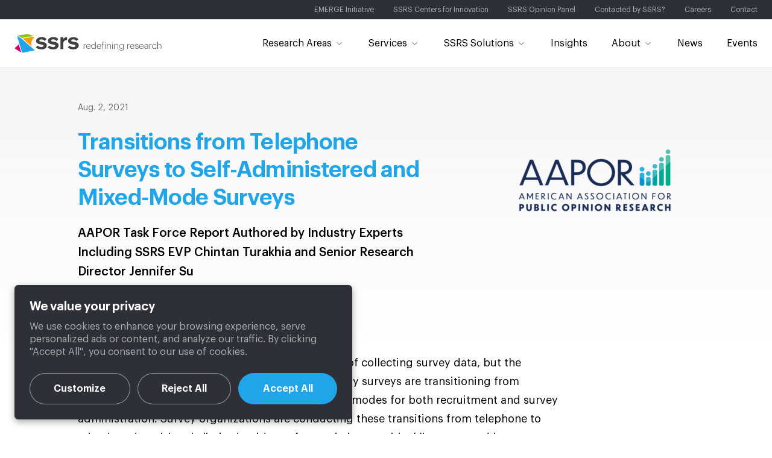

--- FILE ---
content_type: text/html; charset=UTF-8
request_url: https://ssrs.com/news/transitions-from-telephone-surveys-to-self-administered-and-mixed-mode-surveys/
body_size: 20737
content:
<!doctype html>
<html lang="en-US" class="no-js">
<head>

<!-- Google tag (gtag.js) -->
<script async src="https://www.googletagmanager.com/gtag/js?id=UA-88507561-1"></script>
<script>
  window.dataLayer = window.dataLayer || [];
  function gtag(){dataLayer.push(arguments);}
  gtag('js', new Date());

  gtag('config', 'UA-88507561-1');
</script>

<meta charset="UTF-8">
<script type="text/javascript">
/* <![CDATA[ */
var gform;gform||(document.addEventListener("gform_main_scripts_loaded",function(){gform.scriptsLoaded=!0}),document.addEventListener("gform/theme/scripts_loaded",function(){gform.themeScriptsLoaded=!0}),window.addEventListener("DOMContentLoaded",function(){gform.domLoaded=!0}),gform={domLoaded:!1,scriptsLoaded:!1,themeScriptsLoaded:!1,isFormEditor:()=>"function"==typeof InitializeEditor,callIfLoaded:function(o){return!(!gform.domLoaded||!gform.scriptsLoaded||!gform.themeScriptsLoaded&&!gform.isFormEditor()||(gform.isFormEditor()&&console.warn("The use of gform.initializeOnLoaded() is deprecated in the form editor context and will be removed in Gravity Forms 3.1."),o(),0))},initializeOnLoaded:function(o){gform.callIfLoaded(o)||(document.addEventListener("gform_main_scripts_loaded",()=>{gform.scriptsLoaded=!0,gform.callIfLoaded(o)}),document.addEventListener("gform/theme/scripts_loaded",()=>{gform.themeScriptsLoaded=!0,gform.callIfLoaded(o)}),window.addEventListener("DOMContentLoaded",()=>{gform.domLoaded=!0,gform.callIfLoaded(o)}))},hooks:{action:{},filter:{}},addAction:function(o,r,e,t){gform.addHook("action",o,r,e,t)},addFilter:function(o,r,e,t){gform.addHook("filter",o,r,e,t)},doAction:function(o){gform.doHook("action",o,arguments)},applyFilters:function(o){return gform.doHook("filter",o,arguments)},removeAction:function(o,r){gform.removeHook("action",o,r)},removeFilter:function(o,r,e){gform.removeHook("filter",o,r,e)},addHook:function(o,r,e,t,n){null==gform.hooks[o][r]&&(gform.hooks[o][r]=[]);var d=gform.hooks[o][r];null==n&&(n=r+"_"+d.length),gform.hooks[o][r].push({tag:n,callable:e,priority:t=null==t?10:t})},doHook:function(r,o,e){var t;if(e=Array.prototype.slice.call(e,1),null!=gform.hooks[r][o]&&((o=gform.hooks[r][o]).sort(function(o,r){return o.priority-r.priority}),o.forEach(function(o){"function"!=typeof(t=o.callable)&&(t=window[t]),"action"==r?t.apply(null,e):e[0]=t.apply(null,e)})),"filter"==r)return e[0]},removeHook:function(o,r,t,n){var e;null!=gform.hooks[o][r]&&(e=(e=gform.hooks[o][r]).filter(function(o,r,e){return!!(null!=n&&n!=o.tag||null!=t&&t!=o.priority)}),gform.hooks[o][r]=e)}});
/* ]]> */
</script>


<meta name="google-site-verification" content="6eSW5ku7keq9dlfhGAzuLegBtwcwc1fBfwTMJoRMrIg" />

<title>Transitions from Telephone Surveys to Self-Administered and Mixed-Mode Surveys - SSRS</title>

<meta name="viewport" content="width=device-width, initial-scale=1.0, maximum-scale=1.0, user-scalable=0">
<meta name="format-detection" content="telephone=no">

<link rel="icon" href="https://ssrs.com/wp-content/themes/ssrs/assets/img/favicon.ico" sizes="16x16">
<link rel="icon" href="https://ssrs.com/wp-content/themes/ssrs/assets/img/icon.svg" sizes="any" type="image/svg+xml">

<meta name='robots' content='index, follow, max-image-preview:large, max-snippet:-1, max-video-preview:-1' />

	<!-- This site is optimized with the Yoast SEO plugin v26.7 - https://yoast.com/wordpress/plugins/seo/ -->
	<meta name="description" content="AAPOR Task Force Report Authored by Industry Experts Including SSRS EVP Chintan Turakhia and Senior Research Director Jennifer Su." />
	<link rel="canonical" href="https://ssrs.com/news/transitions-from-telephone-surveys-to-self-administered-and-mixed-mode-surveys/" />
	<meta property="og:locale" content="en_US" />
	<meta property="og:type" content="article" />
	<meta property="og:title" content="Transitions from Telephone Surveys to Self-Administered and Mixed-Mode Surveys - SSRS" />
	<meta property="og:description" content="AAPOR Task Force Report Authored by Industry Experts Including SSRS EVP Chintan Turakhia and Senior Research Director Jennifer Su." />
	<meta property="og:url" content="https://ssrs.com/news/transitions-from-telephone-surveys-to-self-administered-and-mixed-mode-surveys/" />
	<meta property="og:site_name" content="SSRS" />
	<meta property="article:publisher" content="https://www.facebook.com/ssrs.research/" />
	<meta property="article:published_time" content="2021-08-02T04:00:00+00:00" />
	<meta property="article:modified_time" content="2023-12-01T20:20:24+00:00" />
	<meta property="og:image" content="https://ssrs.com/wp-content/uploads/AAPOR.png" />
	<meta property="og:image:width" content="1349" />
	<meta property="og:image:height" content="770" />
	<meta property="og:image:type" content="image/png" />
	<meta name="author" content="SSRS" />
	<meta name="twitter:card" content="summary_large_image" />
	<meta name="twitter:creator" content="@ssrs_research" />
	<meta name="twitter:site" content="@ssrs_research" />
	<script type="application/ld+json" class="yoast-schema-graph">{"@context":"https://schema.org","@graph":[{"@type":"Article","@id":"https://ssrs.com/news/transitions-from-telephone-surveys-to-self-administered-and-mixed-mode-surveys/#article","isPartOf":{"@id":"https://ssrs.com/news/transitions-from-telephone-surveys-to-self-administered-and-mixed-mode-surveys/"},"author":{"name":"SSRS","@id":"https://ssrs.com/#/schema/person/f1dd9429e3264b355380437f5ab78fb8"},"headline":"Transitions from Telephone Surveys to Self-Administered and Mixed-Mode Surveys","datePublished":"2021-08-02T04:00:00+00:00","dateModified":"2023-12-01T20:20:24+00:00","mainEntityOfPage":{"@id":"https://ssrs.com/news/transitions-from-telephone-surveys-to-self-administered-and-mixed-mode-surveys/"},"wordCount":90,"publisher":{"@id":"https://ssrs.com/#organization"},"image":{"@id":"https://ssrs.com/news/transitions-from-telephone-surveys-to-self-administered-and-mixed-mode-surveys/#primaryimage"},"thumbnailUrl":"https://ssrs.com/wp-content/uploads/AAPOR.png","keywords":["Public Opinion and Policy"],"articleSection":["Public Opinion &amp; Policy"],"inLanguage":"en-US"},{"@type":"WebPage","@id":"https://ssrs.com/news/transitions-from-telephone-surveys-to-self-administered-and-mixed-mode-surveys/","url":"https://ssrs.com/news/transitions-from-telephone-surveys-to-self-administered-and-mixed-mode-surveys/","name":"Transitions from Telephone Surveys to Self-Administered and Mixed-Mode Surveys - SSRS","isPartOf":{"@id":"https://ssrs.com/#website"},"primaryImageOfPage":{"@id":"https://ssrs.com/news/transitions-from-telephone-surveys-to-self-administered-and-mixed-mode-surveys/#primaryimage"},"image":{"@id":"https://ssrs.com/news/transitions-from-telephone-surveys-to-self-administered-and-mixed-mode-surveys/#primaryimage"},"thumbnailUrl":"https://ssrs.com/wp-content/uploads/AAPOR.png","datePublished":"2021-08-02T04:00:00+00:00","dateModified":"2023-12-01T20:20:24+00:00","description":"AAPOR Task Force Report Authored by Industry Experts Including SSRS EVP Chintan Turakhia and Senior Research Director Jennifer Su.","breadcrumb":{"@id":"https://ssrs.com/news/transitions-from-telephone-surveys-to-self-administered-and-mixed-mode-surveys/#breadcrumb"},"inLanguage":"en-US","potentialAction":[{"@type":"ReadAction","target":["https://ssrs.com/news/transitions-from-telephone-surveys-to-self-administered-and-mixed-mode-surveys/"]}]},{"@type":"ImageObject","inLanguage":"en-US","@id":"https://ssrs.com/news/transitions-from-telephone-surveys-to-self-administered-and-mixed-mode-surveys/#primaryimage","url":"https://ssrs.com/wp-content/uploads/AAPOR.png","contentUrl":"https://ssrs.com/wp-content/uploads/AAPOR.png","width":1349,"height":770,"caption":"AAPOR logo"},{"@type":"BreadcrumbList","@id":"https://ssrs.com/news/transitions-from-telephone-surveys-to-self-administered-and-mixed-mode-surveys/#breadcrumb","itemListElement":[{"@type":"ListItem","position":1,"name":"News","item":"https://ssrs.com/news/"},{"@type":"ListItem","position":2,"name":"Transitions from Telephone Surveys to Self-Administered and Mixed-Mode Surveys"}]},{"@type":"WebSite","@id":"https://ssrs.com/#website","url":"https://ssrs.com/","name":"SSRS","description":"Redefining Research","publisher":{"@id":"https://ssrs.com/#organization"},"potentialAction":[{"@type":"SearchAction","target":{"@type":"EntryPoint","urlTemplate":"https://ssrs.com/?s={search_term_string}"},"query-input":{"@type":"PropertyValueSpecification","valueRequired":true,"valueName":"search_term_string"}}],"inLanguage":"en-US"},{"@type":"Organization","@id":"https://ssrs.com/#organization","name":"SSRS","url":"https://ssrs.com/","logo":{"@type":"ImageObject","inLanguage":"en-US","@id":"https://ssrs.com/#/schema/logo/image/","url":"https://ssrs.com/wp-content/uploads/ssrs-orglogo.png","contentUrl":"https://ssrs.com/wp-content/uploads/ssrs-orglogo.png","width":696,"height":696,"caption":"SSRS"},"image":{"@id":"https://ssrs.com/#/schema/logo/image/"},"sameAs":["https://www.facebook.com/ssrs.research/","https://x.com/ssrs_research"]},{"@type":"Person","@id":"https://ssrs.com/#/schema/person/f1dd9429e3264b355380437f5ab78fb8","name":"SSRS","image":{"@type":"ImageObject","inLanguage":"en-US","@id":"https://ssrs.com/#/schema/person/image/","url":"https://secure.gravatar.com/avatar/700d82d3d66501a5c0f286915965d77fb009f857c56dcb469d7145a7df371066?s=96&d=mm&r=g","contentUrl":"https://secure.gravatar.com/avatar/700d82d3d66501a5c0f286915965d77fb009f857c56dcb469d7145a7df371066?s=96&d=mm&r=g","caption":"SSRS"}}]}</script>
	<!-- / Yoast SEO plugin. -->


<style id='wp-img-auto-sizes-contain-inline-css' type='text/css'>
img:is([sizes=auto i],[sizes^="auto," i]){contain-intrinsic-size:3000px 1500px}
/*# sourceURL=wp-img-auto-sizes-contain-inline-css */
</style>
<style id='wp-block-library-inline-css' type='text/css'>
:root{--wp-block-synced-color:#7a00df;--wp-block-synced-color--rgb:122,0,223;--wp-bound-block-color:var(--wp-block-synced-color);--wp-editor-canvas-background:#ddd;--wp-admin-theme-color:#007cba;--wp-admin-theme-color--rgb:0,124,186;--wp-admin-theme-color-darker-10:#006ba1;--wp-admin-theme-color-darker-10--rgb:0,107,160.5;--wp-admin-theme-color-darker-20:#005a87;--wp-admin-theme-color-darker-20--rgb:0,90,135;--wp-admin-border-width-focus:2px}@media (min-resolution:192dpi){:root{--wp-admin-border-width-focus:1.5px}}.wp-element-button{cursor:pointer}:root .has-very-light-gray-background-color{background-color:#eee}:root .has-very-dark-gray-background-color{background-color:#313131}:root .has-very-light-gray-color{color:#eee}:root .has-very-dark-gray-color{color:#313131}:root .has-vivid-green-cyan-to-vivid-cyan-blue-gradient-background{background:linear-gradient(135deg,#00d084,#0693e3)}:root .has-purple-crush-gradient-background{background:linear-gradient(135deg,#34e2e4,#4721fb 50%,#ab1dfe)}:root .has-hazy-dawn-gradient-background{background:linear-gradient(135deg,#faaca8,#dad0ec)}:root .has-subdued-olive-gradient-background{background:linear-gradient(135deg,#fafae1,#67a671)}:root .has-atomic-cream-gradient-background{background:linear-gradient(135deg,#fdd79a,#004a59)}:root .has-nightshade-gradient-background{background:linear-gradient(135deg,#330968,#31cdcf)}:root .has-midnight-gradient-background{background:linear-gradient(135deg,#020381,#2874fc)}:root{--wp--preset--font-size--normal:16px;--wp--preset--font-size--huge:42px}.has-regular-font-size{font-size:1em}.has-larger-font-size{font-size:2.625em}.has-normal-font-size{font-size:var(--wp--preset--font-size--normal)}.has-huge-font-size{font-size:var(--wp--preset--font-size--huge)}.has-text-align-center{text-align:center}.has-text-align-left{text-align:left}.has-text-align-right{text-align:right}.has-fit-text{white-space:nowrap!important}#end-resizable-editor-section{display:none}.aligncenter{clear:both}.items-justified-left{justify-content:flex-start}.items-justified-center{justify-content:center}.items-justified-right{justify-content:flex-end}.items-justified-space-between{justify-content:space-between}.screen-reader-text{border:0;clip-path:inset(50%);height:1px;margin:-1px;overflow:hidden;padding:0;position:absolute;width:1px;word-wrap:normal!important}.screen-reader-text:focus{background-color:#ddd;clip-path:none;color:#444;display:block;font-size:1em;height:auto;left:5px;line-height:normal;padding:15px 23px 14px;text-decoration:none;top:5px;width:auto;z-index:100000}html :where(.has-border-color){border-style:solid}html :where([style*=border-top-color]){border-top-style:solid}html :where([style*=border-right-color]){border-right-style:solid}html :where([style*=border-bottom-color]){border-bottom-style:solid}html :where([style*=border-left-color]){border-left-style:solid}html :where([style*=border-width]){border-style:solid}html :where([style*=border-top-width]){border-top-style:solid}html :where([style*=border-right-width]){border-right-style:solid}html :where([style*=border-bottom-width]){border-bottom-style:solid}html :where([style*=border-left-width]){border-left-style:solid}html :where(img[class*=wp-image-]){height:auto;max-width:100%}:where(figure){margin:0 0 1em}html :where(.is-position-sticky){--wp-admin--admin-bar--position-offset:var(--wp-admin--admin-bar--height,0px)}@media screen and (max-width:600px){html :where(.is-position-sticky){--wp-admin--admin-bar--position-offset:0px}}

/*# sourceURL=wp-block-library-inline-css */
</style><style id='global-styles-inline-css' type='text/css'>
:root{--wp--preset--aspect-ratio--square: 1;--wp--preset--aspect-ratio--4-3: 4/3;--wp--preset--aspect-ratio--3-4: 3/4;--wp--preset--aspect-ratio--3-2: 3/2;--wp--preset--aspect-ratio--2-3: 2/3;--wp--preset--aspect-ratio--16-9: 16/9;--wp--preset--aspect-ratio--9-16: 9/16;--wp--preset--color--black: #000000;--wp--preset--color--cyan-bluish-gray: #abb8c3;--wp--preset--color--white: #ffffff;--wp--preset--color--pale-pink: #f78da7;--wp--preset--color--vivid-red: #cf2e2e;--wp--preset--color--luminous-vivid-orange: #ff6900;--wp--preset--color--luminous-vivid-amber: #fcb900;--wp--preset--color--light-green-cyan: #7bdcb5;--wp--preset--color--vivid-green-cyan: #00d084;--wp--preset--color--pale-cyan-blue: #8ed1fc;--wp--preset--color--vivid-cyan-blue: #0693e3;--wp--preset--color--vivid-purple: #9b51e0;--wp--preset--gradient--vivid-cyan-blue-to-vivid-purple: linear-gradient(135deg,rgb(6,147,227) 0%,rgb(155,81,224) 100%);--wp--preset--gradient--light-green-cyan-to-vivid-green-cyan: linear-gradient(135deg,rgb(122,220,180) 0%,rgb(0,208,130) 100%);--wp--preset--gradient--luminous-vivid-amber-to-luminous-vivid-orange: linear-gradient(135deg,rgb(252,185,0) 0%,rgb(255,105,0) 100%);--wp--preset--gradient--luminous-vivid-orange-to-vivid-red: linear-gradient(135deg,rgb(255,105,0) 0%,rgb(207,46,46) 100%);--wp--preset--gradient--very-light-gray-to-cyan-bluish-gray: linear-gradient(135deg,rgb(238,238,238) 0%,rgb(169,184,195) 100%);--wp--preset--gradient--cool-to-warm-spectrum: linear-gradient(135deg,rgb(74,234,220) 0%,rgb(151,120,209) 20%,rgb(207,42,186) 40%,rgb(238,44,130) 60%,rgb(251,105,98) 80%,rgb(254,248,76) 100%);--wp--preset--gradient--blush-light-purple: linear-gradient(135deg,rgb(255,206,236) 0%,rgb(152,150,240) 100%);--wp--preset--gradient--blush-bordeaux: linear-gradient(135deg,rgb(254,205,165) 0%,rgb(254,45,45) 50%,rgb(107,0,62) 100%);--wp--preset--gradient--luminous-dusk: linear-gradient(135deg,rgb(255,203,112) 0%,rgb(199,81,192) 50%,rgb(65,88,208) 100%);--wp--preset--gradient--pale-ocean: linear-gradient(135deg,rgb(255,245,203) 0%,rgb(182,227,212) 50%,rgb(51,167,181) 100%);--wp--preset--gradient--electric-grass: linear-gradient(135deg,rgb(202,248,128) 0%,rgb(113,206,126) 100%);--wp--preset--gradient--midnight: linear-gradient(135deg,rgb(2,3,129) 0%,rgb(40,116,252) 100%);--wp--preset--font-size--small: 13px;--wp--preset--font-size--medium: 20px;--wp--preset--font-size--large: 36px;--wp--preset--font-size--x-large: 42px;--wp--preset--spacing--20: 0.44rem;--wp--preset--spacing--30: 0.67rem;--wp--preset--spacing--40: 1rem;--wp--preset--spacing--50: 1.5rem;--wp--preset--spacing--60: 2.25rem;--wp--preset--spacing--70: 3.38rem;--wp--preset--spacing--80: 5.06rem;--wp--preset--shadow--natural: 6px 6px 9px rgba(0, 0, 0, 0.2);--wp--preset--shadow--deep: 12px 12px 50px rgba(0, 0, 0, 0.4);--wp--preset--shadow--sharp: 6px 6px 0px rgba(0, 0, 0, 0.2);--wp--preset--shadow--outlined: 6px 6px 0px -3px rgb(255, 255, 255), 6px 6px rgb(0, 0, 0);--wp--preset--shadow--crisp: 6px 6px 0px rgb(0, 0, 0);}:where(.is-layout-flex){gap: 0.5em;}:where(.is-layout-grid){gap: 0.5em;}body .is-layout-flex{display: flex;}.is-layout-flex{flex-wrap: wrap;align-items: center;}.is-layout-flex > :is(*, div){margin: 0;}body .is-layout-grid{display: grid;}.is-layout-grid > :is(*, div){margin: 0;}:where(.wp-block-columns.is-layout-flex){gap: 2em;}:where(.wp-block-columns.is-layout-grid){gap: 2em;}:where(.wp-block-post-template.is-layout-flex){gap: 1.25em;}:where(.wp-block-post-template.is-layout-grid){gap: 1.25em;}.has-black-color{color: var(--wp--preset--color--black) !important;}.has-cyan-bluish-gray-color{color: var(--wp--preset--color--cyan-bluish-gray) !important;}.has-white-color{color: var(--wp--preset--color--white) !important;}.has-pale-pink-color{color: var(--wp--preset--color--pale-pink) !important;}.has-vivid-red-color{color: var(--wp--preset--color--vivid-red) !important;}.has-luminous-vivid-orange-color{color: var(--wp--preset--color--luminous-vivid-orange) !important;}.has-luminous-vivid-amber-color{color: var(--wp--preset--color--luminous-vivid-amber) !important;}.has-light-green-cyan-color{color: var(--wp--preset--color--light-green-cyan) !important;}.has-vivid-green-cyan-color{color: var(--wp--preset--color--vivid-green-cyan) !important;}.has-pale-cyan-blue-color{color: var(--wp--preset--color--pale-cyan-blue) !important;}.has-vivid-cyan-blue-color{color: var(--wp--preset--color--vivid-cyan-blue) !important;}.has-vivid-purple-color{color: var(--wp--preset--color--vivid-purple) !important;}.has-black-background-color{background-color: var(--wp--preset--color--black) !important;}.has-cyan-bluish-gray-background-color{background-color: var(--wp--preset--color--cyan-bluish-gray) !important;}.has-white-background-color{background-color: var(--wp--preset--color--white) !important;}.has-pale-pink-background-color{background-color: var(--wp--preset--color--pale-pink) !important;}.has-vivid-red-background-color{background-color: var(--wp--preset--color--vivid-red) !important;}.has-luminous-vivid-orange-background-color{background-color: var(--wp--preset--color--luminous-vivid-orange) !important;}.has-luminous-vivid-amber-background-color{background-color: var(--wp--preset--color--luminous-vivid-amber) !important;}.has-light-green-cyan-background-color{background-color: var(--wp--preset--color--light-green-cyan) !important;}.has-vivid-green-cyan-background-color{background-color: var(--wp--preset--color--vivid-green-cyan) !important;}.has-pale-cyan-blue-background-color{background-color: var(--wp--preset--color--pale-cyan-blue) !important;}.has-vivid-cyan-blue-background-color{background-color: var(--wp--preset--color--vivid-cyan-blue) !important;}.has-vivid-purple-background-color{background-color: var(--wp--preset--color--vivid-purple) !important;}.has-black-border-color{border-color: var(--wp--preset--color--black) !important;}.has-cyan-bluish-gray-border-color{border-color: var(--wp--preset--color--cyan-bluish-gray) !important;}.has-white-border-color{border-color: var(--wp--preset--color--white) !important;}.has-pale-pink-border-color{border-color: var(--wp--preset--color--pale-pink) !important;}.has-vivid-red-border-color{border-color: var(--wp--preset--color--vivid-red) !important;}.has-luminous-vivid-orange-border-color{border-color: var(--wp--preset--color--luminous-vivid-orange) !important;}.has-luminous-vivid-amber-border-color{border-color: var(--wp--preset--color--luminous-vivid-amber) !important;}.has-light-green-cyan-border-color{border-color: var(--wp--preset--color--light-green-cyan) !important;}.has-vivid-green-cyan-border-color{border-color: var(--wp--preset--color--vivid-green-cyan) !important;}.has-pale-cyan-blue-border-color{border-color: var(--wp--preset--color--pale-cyan-blue) !important;}.has-vivid-cyan-blue-border-color{border-color: var(--wp--preset--color--vivid-cyan-blue) !important;}.has-vivid-purple-border-color{border-color: var(--wp--preset--color--vivid-purple) !important;}.has-vivid-cyan-blue-to-vivid-purple-gradient-background{background: var(--wp--preset--gradient--vivid-cyan-blue-to-vivid-purple) !important;}.has-light-green-cyan-to-vivid-green-cyan-gradient-background{background: var(--wp--preset--gradient--light-green-cyan-to-vivid-green-cyan) !important;}.has-luminous-vivid-amber-to-luminous-vivid-orange-gradient-background{background: var(--wp--preset--gradient--luminous-vivid-amber-to-luminous-vivid-orange) !important;}.has-luminous-vivid-orange-to-vivid-red-gradient-background{background: var(--wp--preset--gradient--luminous-vivid-orange-to-vivid-red) !important;}.has-very-light-gray-to-cyan-bluish-gray-gradient-background{background: var(--wp--preset--gradient--very-light-gray-to-cyan-bluish-gray) !important;}.has-cool-to-warm-spectrum-gradient-background{background: var(--wp--preset--gradient--cool-to-warm-spectrum) !important;}.has-blush-light-purple-gradient-background{background: var(--wp--preset--gradient--blush-light-purple) !important;}.has-blush-bordeaux-gradient-background{background: var(--wp--preset--gradient--blush-bordeaux) !important;}.has-luminous-dusk-gradient-background{background: var(--wp--preset--gradient--luminous-dusk) !important;}.has-pale-ocean-gradient-background{background: var(--wp--preset--gradient--pale-ocean) !important;}.has-electric-grass-gradient-background{background: var(--wp--preset--gradient--electric-grass) !important;}.has-midnight-gradient-background{background: var(--wp--preset--gradient--midnight) !important;}.has-small-font-size{font-size: var(--wp--preset--font-size--small) !important;}.has-medium-font-size{font-size: var(--wp--preset--font-size--medium) !important;}.has-large-font-size{font-size: var(--wp--preset--font-size--large) !important;}.has-x-large-font-size{font-size: var(--wp--preset--font-size--x-large) !important;}
/*# sourceURL=global-styles-inline-css */
</style>

<link rel='stylesheet' href='https://ssrs.com/wp-content/themes/ssrs/assets/css/style.css?1767804153' type='text/css'>
<script type="text/javascript" id="cookie-law-info-js-extra">
/* <![CDATA[ */
var _ckyConfig = {"_ipData":[],"_assetsURL":"https://ssrs.com/wp-content/plugins/cookie-law-info/lite/frontend/images/","_publicURL":"https://ssrs.com","_expiry":"365","_categories":[{"name":"Necessary","slug":"necessary","isNecessary":true,"ccpaDoNotSell":true,"cookies":[],"active":true,"defaultConsent":{"gdpr":true,"ccpa":true}},{"name":"Functional","slug":"functional","isNecessary":false,"ccpaDoNotSell":true,"cookies":[],"active":true,"defaultConsent":{"gdpr":false,"ccpa":false}},{"name":"Analytics","slug":"analytics","isNecessary":false,"ccpaDoNotSell":true,"cookies":[],"active":true,"defaultConsent":{"gdpr":false,"ccpa":false}},{"name":"Performance","slug":"performance","isNecessary":false,"ccpaDoNotSell":true,"cookies":[],"active":true,"defaultConsent":{"gdpr":false,"ccpa":false}},{"name":"Advertisement","slug":"advertisement","isNecessary":false,"ccpaDoNotSell":true,"cookies":[],"active":true,"defaultConsent":{"gdpr":false,"ccpa":false}}],"_activeLaw":"gdpr","_rootDomain":"","_block":"1","_showBanner":"1","_bannerConfig":{"settings":{"type":"box","preferenceCenterType":"popup","position":"bottom-left","applicableLaw":"gdpr"},"behaviours":{"reloadBannerOnAccept":false,"loadAnalyticsByDefault":false,"animations":{"onLoad":"animate","onHide":"sticky"}},"config":{"revisitConsent":{"status":false,"tag":"revisit-consent","position":"bottom-left","meta":{"url":"#"},"styles":{"background-color":"#0056a7"},"elements":{"title":{"type":"text","tag":"revisit-consent-title","status":true,"styles":{"color":"#0056a7"}}}},"preferenceCenter":{"toggle":{"status":true,"tag":"detail-category-toggle","type":"toggle","states":{"active":{"styles":{"background-color":"#1863DC"}},"inactive":{"styles":{"background-color":"#D0D5D2"}}}}},"categoryPreview":{"status":false,"toggle":{"status":true,"tag":"detail-category-preview-toggle","type":"toggle","states":{"active":{"styles":{"background-color":"#1863DC"}},"inactive":{"styles":{"background-color":"#D0D5D2"}}}}},"videoPlaceholder":{"status":true,"styles":{"background-color":"#000000","border-color":"#000000","color":"#ffffff"}},"readMore":{"status":false,"tag":"readmore-button","type":"link","meta":{"noFollow":true,"newTab":true},"styles":{"color":"#1863dc","background-color":"transparent","border-color":"transparent"}},"showMore":{"status":true,"tag":"show-desc-button","type":"button","styles":{"color":"#1863DC"}},"showLess":{"status":true,"tag":"hide-desc-button","type":"button","styles":{"color":"#1863DC"}},"alwaysActive":{"status":true,"tag":"always-active","styles":{"color":"#008000"}},"manualLinks":{"status":true,"tag":"manual-links","type":"link","styles":{"color":"#1863DC"}},"auditTable":{"status":false},"optOption":{"status":true,"toggle":{"status":true,"tag":"optout-option-toggle","type":"toggle","states":{"active":{"styles":{"background-color":"#1863dc"}},"inactive":{"styles":{"background-color":"#d0d5d2"}}}}}}},"_version":"3.3.9.1","_logConsent":"1","_tags":[{"tag":"accept-button","styles":{"color":"#ffffff","background-color":"#20A5E8","border-color":"#20A5E8"}},{"tag":"reject-button","styles":{"color":"#ffffff","background-color":"transparent","border-color":"#ffffff80"}},{"tag":"settings-button","styles":{"color":"#ffffff","background-color":"transparent","border-color":"#FFFFFF80"}},{"tag":"readmore-button","styles":{"color":"#1863dc","background-color":"transparent","border-color":"transparent"}},{"tag":"donotsell-button","styles":{"color":"#1863dc","background-color":"transparent","border-color":"transparent"}},{"tag":"show-desc-button","styles":{"color":"#1863DC"}},{"tag":"hide-desc-button","styles":{"color":"#1863DC"}},{"tag":"cky-always-active","styles":[]},{"tag":"cky-link","styles":[]},{"tag":"accept-button","styles":{"color":"#ffffff","background-color":"#20A5E8","border-color":"#20A5E8"}},{"tag":"revisit-consent","styles":{"background-color":"#0056a7"}}],"_shortCodes":[{"key":"cky_readmore","content":"\u003Ca href=\"#\" class=\"cky-policy\" aria-label=\"Cookie Policy\" target=\"_blank\" rel=\"noopener\" data-cky-tag=\"readmore-button\"\u003ECookie Policy\u003C/a\u003E","tag":"readmore-button","status":false,"attributes":{"rel":"nofollow","target":"_blank"}},{"key":"cky_show_desc","content":"\u003Cbutton class=\"cky-show-desc-btn\" data-cky-tag=\"show-desc-button\" aria-label=\"Show more\"\u003EShow more\u003C/button\u003E","tag":"show-desc-button","status":true,"attributes":[]},{"key":"cky_hide_desc","content":"\u003Cbutton class=\"cky-show-desc-btn\" data-cky-tag=\"hide-desc-button\" aria-label=\"Show less\"\u003EShow less\u003C/button\u003E","tag":"hide-desc-button","status":true,"attributes":[]},{"key":"cky_optout_show_desc","content":"[cky_optout_show_desc]","tag":"optout-show-desc-button","status":true,"attributes":[]},{"key":"cky_optout_hide_desc","content":"[cky_optout_hide_desc]","tag":"optout-hide-desc-button","status":true,"attributes":[]},{"key":"cky_category_toggle_label","content":"[cky_{{status}}_category_label] [cky_preference_{{category_slug}}_title]","tag":"","status":true,"attributes":[]},{"key":"cky_enable_category_label","content":"Enable","tag":"","status":true,"attributes":[]},{"key":"cky_disable_category_label","content":"Disable","tag":"","status":true,"attributes":[]},{"key":"cky_video_placeholder","content":"\u003Cdiv class=\"video-placeholder-normal\" data-cky-tag=\"video-placeholder\" id=\"[UNIQUEID]\"\u003E\u003Cp class=\"video-placeholder-text-normal\" data-cky-tag=\"placeholder-title\"\u003EPlease accept cookies to access this content\u003C/p\u003E\u003C/div\u003E","tag":"","status":true,"attributes":[]},{"key":"cky_enable_optout_label","content":"Enable","tag":"","status":true,"attributes":[]},{"key":"cky_disable_optout_label","content":"Disable","tag":"","status":true,"attributes":[]},{"key":"cky_optout_toggle_label","content":"[cky_{{status}}_optout_label] [cky_optout_option_title]","tag":"","status":true,"attributes":[]},{"key":"cky_optout_option_title","content":"Do Not Sell or Share My Personal Information","tag":"","status":true,"attributes":[]},{"key":"cky_optout_close_label","content":"Close","tag":"","status":true,"attributes":[]},{"key":"cky_preference_close_label","content":"Close","tag":"","status":true,"attributes":[]}],"_rtl":"","_language":"en","_providersToBlock":[]};
var _ckyStyles = {"css":".cky-overlay{background: #000000; opacity: 0.4; position: fixed; top: 0; left: 0; width: 100%; height: 100%; z-index: 99999999;}.cky-hide{display: none;}.cky-btn-revisit-wrapper{display: flex; align-items: center; justify-content: center; background: #0056a7; width: 45px; height: 45px; border-radius: 50%; position: fixed; z-index: 999999; cursor: pointer;}.cky-revisit-bottom-left{bottom: 15px; left: 15px;}.cky-revisit-bottom-right{bottom: 15px; right: 15px;}.cky-btn-revisit-wrapper .cky-btn-revisit{display: flex; align-items: center; justify-content: center; background: none; border: none; cursor: pointer; position: relative; margin: 0; padding: 0;}.cky-btn-revisit-wrapper .cky-btn-revisit img{max-width: fit-content; margin: 0; height: 30px; width: 30px;}.cky-revisit-bottom-left:hover::before{content: attr(data-tooltip); position: absolute; background: #4e4b66; color: #ffffff; left: calc(100% + 7px); font-size: 12px; line-height: 16px; width: max-content; padding: 4px 8px; border-radius: 4px;}.cky-revisit-bottom-left:hover::after{position: absolute; content: \"\"; border: 5px solid transparent; left: calc(100% + 2px); border-left-width: 0; border-right-color: #4e4b66;}.cky-revisit-bottom-right:hover::before{content: attr(data-tooltip); position: absolute; background: #4e4b66; color: #ffffff; right: calc(100% + 7px); font-size: 12px; line-height: 16px; width: max-content; padding: 4px 8px; border-radius: 4px;}.cky-revisit-bottom-right:hover::after{position: absolute; content: \"\"; border: 5px solid transparent; right: calc(100% + 2px); border-right-width: 0; border-left-color: #4e4b66;}.cky-revisit-hide{display: none;}.cky-consent-container{position: fixed; width: 440px; box-sizing: border-box; z-index: 9999999; border-radius: 6px;}.cky-consent-container .cky-consent-bar{background: #ffffff; border: 1px solid; padding: 20px 26px; box-shadow: 0 -1px 10px 0 #acabab4d; border-radius: 6px;}.cky-box-bottom-left{bottom: 40px; left: 40px;}.cky-box-bottom-right{bottom: 40px; right: 40px;}.cky-box-top-left{top: 40px; left: 40px;}.cky-box-top-right{top: 40px; right: 40px;}.cky-custom-brand-logo-wrapper .cky-custom-brand-logo{width: 100px; height: auto; margin: 0 0 12px 0;}.cky-notice .cky-title{color: #212121; font-weight: 700; font-size: 18px; line-height: 24px; margin: 0 0 12px 0;}.cky-notice-des *,.cky-preference-content-wrapper *,.cky-accordion-header-des *,.cky-gpc-wrapper .cky-gpc-desc *{font-size: 14px;}.cky-notice-des{color: #212121; font-size: 14px; line-height: 24px; font-weight: 400;}.cky-notice-des img{height: 25px; width: 25px;}.cky-consent-bar .cky-notice-des p,.cky-gpc-wrapper .cky-gpc-desc p,.cky-preference-body-wrapper .cky-preference-content-wrapper p,.cky-accordion-header-wrapper .cky-accordion-header-des p,.cky-cookie-des-table li div:last-child p{color: inherit; margin-top: 0; overflow-wrap: break-word;}.cky-notice-des P:last-child,.cky-preference-content-wrapper p:last-child,.cky-cookie-des-table li div:last-child p:last-child,.cky-gpc-wrapper .cky-gpc-desc p:last-child{margin-bottom: 0;}.cky-notice-des a.cky-policy,.cky-notice-des button.cky-policy{font-size: 14px; color: #1863dc; white-space: nowrap; cursor: pointer; background: transparent; border: 1px solid; text-decoration: underline;}.cky-notice-des button.cky-policy{padding: 0;}.cky-notice-des a.cky-policy:focus-visible,.cky-notice-des button.cky-policy:focus-visible,.cky-preference-content-wrapper .cky-show-desc-btn:focus-visible,.cky-accordion-header .cky-accordion-btn:focus-visible,.cky-preference-header .cky-btn-close:focus-visible,.cky-switch input[type=\"checkbox\"]:focus-visible,.cky-footer-wrapper a:focus-visible,.cky-btn:focus-visible{outline: 2px solid #1863dc; outline-offset: 2px;}.cky-btn:focus:not(:focus-visible),.cky-accordion-header .cky-accordion-btn:focus:not(:focus-visible),.cky-preference-content-wrapper .cky-show-desc-btn:focus:not(:focus-visible),.cky-btn-revisit-wrapper .cky-btn-revisit:focus:not(:focus-visible),.cky-preference-header .cky-btn-close:focus:not(:focus-visible),.cky-consent-bar .cky-banner-btn-close:focus:not(:focus-visible){outline: 0;}button.cky-show-desc-btn:not(:hover):not(:active){color: #1863dc; background: transparent;}button.cky-accordion-btn:not(:hover):not(:active),button.cky-banner-btn-close:not(:hover):not(:active),button.cky-btn-revisit:not(:hover):not(:active),button.cky-btn-close:not(:hover):not(:active){background: transparent;}.cky-consent-bar button:hover,.cky-modal.cky-modal-open button:hover,.cky-consent-bar button:focus,.cky-modal.cky-modal-open button:focus{text-decoration: none;}.cky-notice-btn-wrapper{display: flex; justify-content: flex-start; align-items: center; flex-wrap: wrap; margin-top: 16px;}.cky-notice-btn-wrapper .cky-btn{text-shadow: none; box-shadow: none;}.cky-btn{flex: auto; max-width: 100%; font-size: 14px; font-family: inherit; line-height: 24px; padding: 8px; font-weight: 500; margin: 0 8px 0 0; border-radius: 2px; cursor: pointer; text-align: center; text-transform: none; min-height: 0;}.cky-btn:hover{opacity: 0.8;}.cky-btn-customize{color: #1863dc; background: transparent; border: 2px solid #1863dc;}.cky-btn-reject{color: #1863dc; background: transparent; border: 2px solid #1863dc;}.cky-btn-accept{background: #1863dc; color: #ffffff; border: 2px solid #1863dc;}.cky-btn:last-child{margin-right: 0;}@media (max-width: 576px){.cky-box-bottom-left{bottom: 0; left: 0;}.cky-box-bottom-right{bottom: 0; right: 0;}.cky-box-top-left{top: 0; left: 0;}.cky-box-top-right{top: 0; right: 0;}}@media (max-width: 440px){.cky-box-bottom-left, .cky-box-bottom-right, .cky-box-top-left, .cky-box-top-right{width: 100%; max-width: 100%;}.cky-consent-container .cky-consent-bar{padding: 20px 0;}.cky-custom-brand-logo-wrapper, .cky-notice .cky-title, .cky-notice-des, .cky-notice-btn-wrapper{padding: 0 24px;}.cky-notice-des{max-height: 40vh; overflow-y: scroll;}.cky-notice-btn-wrapper{flex-direction: column; margin-top: 0;}.cky-btn{width: 100%; margin: 10px 0 0 0;}.cky-notice-btn-wrapper .cky-btn-customize{order: 2;}.cky-notice-btn-wrapper .cky-btn-reject{order: 3;}.cky-notice-btn-wrapper .cky-btn-accept{order: 1; margin-top: 16px;}}@media (max-width: 352px){.cky-notice .cky-title{font-size: 16px;}.cky-notice-des *{font-size: 12px;}.cky-notice-des, .cky-btn{font-size: 12px;}}.cky-modal.cky-modal-open{display: flex; visibility: visible; -webkit-transform: translate(-50%, -50%); -moz-transform: translate(-50%, -50%); -ms-transform: translate(-50%, -50%); -o-transform: translate(-50%, -50%); transform: translate(-50%, -50%); top: 50%; left: 50%; transition: all 1s ease;}.cky-modal{box-shadow: 0 32px 68px rgba(0, 0, 0, 0.3); margin: 0 auto; position: fixed; max-width: 100%; background: #ffffff; top: 50%; box-sizing: border-box; border-radius: 6px; z-index: 999999999; color: #212121; -webkit-transform: translate(-50%, 100%); -moz-transform: translate(-50%, 100%); -ms-transform: translate(-50%, 100%); -o-transform: translate(-50%, 100%); transform: translate(-50%, 100%); visibility: hidden; transition: all 0s ease;}.cky-preference-center{max-height: 79vh; overflow: hidden; width: 845px; overflow: hidden; flex: 1 1 0; display: flex; flex-direction: column; border-radius: 6px;}.cky-preference-header{display: flex; align-items: center; justify-content: space-between; padding: 22px 24px; border-bottom: 1px solid;}.cky-preference-header .cky-preference-title{font-size: 18px; font-weight: 700; line-height: 24px;}.cky-preference-header .cky-btn-close{margin: 0; cursor: pointer; vertical-align: middle; padding: 0; background: none; border: none; width: auto; height: auto; min-height: 0; line-height: 0; text-shadow: none; box-shadow: none;}.cky-preference-header .cky-btn-close img{margin: 0; height: 10px; width: 10px;}.cky-preference-body-wrapper{padding: 0 24px; flex: 1; overflow: auto; box-sizing: border-box;}.cky-preference-content-wrapper,.cky-gpc-wrapper .cky-gpc-desc{font-size: 14px; line-height: 24px; font-weight: 400; padding: 12px 0;}.cky-preference-content-wrapper{border-bottom: 1px solid;}.cky-preference-content-wrapper img{height: 25px; width: 25px;}.cky-preference-content-wrapper .cky-show-desc-btn{font-size: 14px; font-family: inherit; color: #1863dc; text-decoration: none; line-height: 24px; padding: 0; margin: 0; white-space: nowrap; cursor: pointer; background: transparent; border-color: transparent; text-transform: none; min-height: 0; text-shadow: none; box-shadow: none;}.cky-accordion-wrapper{margin-bottom: 10px;}.cky-accordion{border-bottom: 1px solid;}.cky-accordion:last-child{border-bottom: none;}.cky-accordion .cky-accordion-item{display: flex; margin-top: 10px;}.cky-accordion .cky-accordion-body{display: none;}.cky-accordion.cky-accordion-active .cky-accordion-body{display: block; padding: 0 22px; margin-bottom: 16px;}.cky-accordion-header-wrapper{cursor: pointer; width: 100%;}.cky-accordion-item .cky-accordion-header{display: flex; justify-content: space-between; align-items: center;}.cky-accordion-header .cky-accordion-btn{font-size: 16px; font-family: inherit; color: #212121; line-height: 24px; background: none; border: none; font-weight: 700; padding: 0; margin: 0; cursor: pointer; text-transform: none; min-height: 0; text-shadow: none; box-shadow: none;}.cky-accordion-header .cky-always-active{color: #008000; font-weight: 600; line-height: 24px; font-size: 14px;}.cky-accordion-header-des{font-size: 14px; line-height: 24px; margin: 10px 0 16px 0;}.cky-accordion-chevron{margin-right: 22px; position: relative; cursor: pointer;}.cky-accordion-chevron-hide{display: none;}.cky-accordion .cky-accordion-chevron i::before{content: \"\"; position: absolute; border-right: 1.4px solid; border-bottom: 1.4px solid; border-color: inherit; height: 6px; width: 6px; -webkit-transform: rotate(-45deg); -moz-transform: rotate(-45deg); -ms-transform: rotate(-45deg); -o-transform: rotate(-45deg); transform: rotate(-45deg); transition: all 0.2s ease-in-out; top: 8px;}.cky-accordion.cky-accordion-active .cky-accordion-chevron i::before{-webkit-transform: rotate(45deg); -moz-transform: rotate(45deg); -ms-transform: rotate(45deg); -o-transform: rotate(45deg); transform: rotate(45deg);}.cky-audit-table{background: #f4f4f4; border-radius: 6px;}.cky-audit-table .cky-empty-cookies-text{color: inherit; font-size: 12px; line-height: 24px; margin: 0; padding: 10px;}.cky-audit-table .cky-cookie-des-table{font-size: 12px; line-height: 24px; font-weight: normal; padding: 15px 10px; border-bottom: 1px solid; border-bottom-color: inherit; margin: 0;}.cky-audit-table .cky-cookie-des-table:last-child{border-bottom: none;}.cky-audit-table .cky-cookie-des-table li{list-style-type: none; display: flex; padding: 3px 0;}.cky-audit-table .cky-cookie-des-table li:first-child{padding-top: 0;}.cky-cookie-des-table li div:first-child{width: 100px; font-weight: 600; word-break: break-word; word-wrap: break-word;}.cky-cookie-des-table li div:last-child{flex: 1; word-break: break-word; word-wrap: break-word; margin-left: 8px;}.cky-footer-shadow{display: block; width: 100%; height: 40px; background: linear-gradient(180deg, rgba(255, 255, 255, 0) 0%, #ffffff 100%); position: absolute; bottom: calc(100% - 1px);}.cky-footer-wrapper{position: relative;}.cky-prefrence-btn-wrapper{display: flex; flex-wrap: wrap; align-items: center; justify-content: center; padding: 22px 24px; border-top: 1px solid;}.cky-prefrence-btn-wrapper .cky-btn{flex: auto; max-width: 100%; text-shadow: none; box-shadow: none;}.cky-btn-preferences{color: #1863dc; background: transparent; border: 2px solid #1863dc;}.cky-preference-header,.cky-preference-body-wrapper,.cky-preference-content-wrapper,.cky-accordion-wrapper,.cky-accordion,.cky-accordion-wrapper,.cky-footer-wrapper,.cky-prefrence-btn-wrapper{border-color: inherit;}@media (max-width: 845px){.cky-modal{max-width: calc(100% - 16px);}}@media (max-width: 576px){.cky-modal{max-width: 100%;}.cky-preference-center{max-height: 100vh;}.cky-prefrence-btn-wrapper{flex-direction: column;}.cky-accordion.cky-accordion-active .cky-accordion-body{padding-right: 0;}.cky-prefrence-btn-wrapper .cky-btn{width: 100%; margin: 10px 0 0 0;}.cky-prefrence-btn-wrapper .cky-btn-reject{order: 3;}.cky-prefrence-btn-wrapper .cky-btn-accept{order: 1; margin-top: 0;}.cky-prefrence-btn-wrapper .cky-btn-preferences{order: 2;}}@media (max-width: 425px){.cky-accordion-chevron{margin-right: 15px;}.cky-notice-btn-wrapper{margin-top: 0;}.cky-accordion.cky-accordion-active .cky-accordion-body{padding: 0 15px;}}@media (max-width: 352px){.cky-preference-header .cky-preference-title{font-size: 16px;}.cky-preference-header{padding: 16px 24px;}.cky-preference-content-wrapper *, .cky-accordion-header-des *{font-size: 12px;}.cky-preference-content-wrapper, .cky-preference-content-wrapper .cky-show-more, .cky-accordion-header .cky-always-active, .cky-accordion-header-des, .cky-preference-content-wrapper .cky-show-desc-btn, .cky-notice-des a.cky-policy{font-size: 12px;}.cky-accordion-header .cky-accordion-btn{font-size: 14px;}}.cky-switch{display: flex;}.cky-switch input[type=\"checkbox\"]{position: relative; width: 44px; height: 24px; margin: 0; background: #d0d5d2; -webkit-appearance: none; border-radius: 50px; cursor: pointer; outline: 0; border: none; top: 0;}.cky-switch input[type=\"checkbox\"]:checked{background: #1863dc;}.cky-switch input[type=\"checkbox\"]:before{position: absolute; content: \"\"; height: 20px; width: 20px; left: 2px; bottom: 2px; border-radius: 50%; background-color: white; -webkit-transition: 0.4s; transition: 0.4s; margin: 0;}.cky-switch input[type=\"checkbox\"]:after{display: none;}.cky-switch input[type=\"checkbox\"]:checked:before{-webkit-transform: translateX(20px); -ms-transform: translateX(20px); transform: translateX(20px);}@media (max-width: 425px){.cky-switch input[type=\"checkbox\"]{width: 38px; height: 21px;}.cky-switch input[type=\"checkbox\"]:before{height: 17px; width: 17px;}.cky-switch input[type=\"checkbox\"]:checked:before{-webkit-transform: translateX(17px); -ms-transform: translateX(17px); transform: translateX(17px);}}.cky-consent-bar .cky-banner-btn-close{position: absolute; right: 9px; top: 5px; background: none; border: none; cursor: pointer; padding: 0; margin: 0; min-height: 0; line-height: 0; height: auto; width: auto; text-shadow: none; box-shadow: none;}.cky-consent-bar .cky-banner-btn-close img{height: 9px; width: 9px; margin: 0;}.cky-notice-group{font-size: 14px; line-height: 24px; font-weight: 400; color: #212121;}.cky-notice-btn-wrapper .cky-btn-do-not-sell{font-size: 14px; line-height: 24px; padding: 6px 0; margin: 0; font-weight: 500; background: none; border-radius: 2px; border: none; cursor: pointer; text-align: left; color: #1863dc; background: transparent; border-color: transparent; box-shadow: none; text-shadow: none;}.cky-consent-bar .cky-banner-btn-close:focus-visible,.cky-notice-btn-wrapper .cky-btn-do-not-sell:focus-visible,.cky-opt-out-btn-wrapper .cky-btn:focus-visible,.cky-opt-out-checkbox-wrapper input[type=\"checkbox\"].cky-opt-out-checkbox:focus-visible{outline: 2px solid #1863dc; outline-offset: 2px;}@media (max-width: 440px){.cky-consent-container{width: 100%;}}@media (max-width: 352px){.cky-notice-des a.cky-policy, .cky-notice-btn-wrapper .cky-btn-do-not-sell{font-size: 12px;}}.cky-opt-out-wrapper{padding: 12px 0;}.cky-opt-out-wrapper .cky-opt-out-checkbox-wrapper{display: flex; align-items: center;}.cky-opt-out-checkbox-wrapper .cky-opt-out-checkbox-label{font-size: 16px; font-weight: 700; line-height: 24px; margin: 0 0 0 12px; cursor: pointer;}.cky-opt-out-checkbox-wrapper input[type=\"checkbox\"].cky-opt-out-checkbox{background-color: #ffffff; border: 1px solid black; width: 20px; height: 18.5px; margin: 0; -webkit-appearance: none; position: relative; display: flex; align-items: center; justify-content: center; border-radius: 2px; cursor: pointer;}.cky-opt-out-checkbox-wrapper input[type=\"checkbox\"].cky-opt-out-checkbox:checked{background-color: #1863dc; border: none;}.cky-opt-out-checkbox-wrapper input[type=\"checkbox\"].cky-opt-out-checkbox:checked::after{left: 6px; bottom: 4px; width: 7px; height: 13px; border: solid #ffffff; border-width: 0 3px 3px 0; border-radius: 2px; -webkit-transform: rotate(45deg); -ms-transform: rotate(45deg); transform: rotate(45deg); content: \"\"; position: absolute; box-sizing: border-box;}.cky-opt-out-checkbox-wrapper.cky-disabled .cky-opt-out-checkbox-label,.cky-opt-out-checkbox-wrapper.cky-disabled input[type=\"checkbox\"].cky-opt-out-checkbox{cursor: no-drop;}.cky-gpc-wrapper{margin: 0 0 0 32px;}.cky-footer-wrapper .cky-opt-out-btn-wrapper{display: flex; flex-wrap: wrap; align-items: center; justify-content: center; padding: 22px 24px;}.cky-opt-out-btn-wrapper .cky-btn{flex: auto; max-width: 100%; text-shadow: none; box-shadow: none;}.cky-opt-out-btn-wrapper .cky-btn-cancel{border: 1px solid #dedfe0; background: transparent; color: #858585;}.cky-opt-out-btn-wrapper .cky-btn-confirm{background: #1863dc; color: #ffffff; border: 1px solid #1863dc;}@media (max-width: 352px){.cky-opt-out-checkbox-wrapper .cky-opt-out-checkbox-label{font-size: 14px;}.cky-gpc-wrapper .cky-gpc-desc, .cky-gpc-wrapper .cky-gpc-desc *{font-size: 12px;}.cky-opt-out-checkbox-wrapper input[type=\"checkbox\"].cky-opt-out-checkbox{width: 16px; height: 16px;}.cky-opt-out-checkbox-wrapper input[type=\"checkbox\"].cky-opt-out-checkbox:checked::after{left: 5px; bottom: 4px; width: 3px; height: 9px;}.cky-gpc-wrapper{margin: 0 0 0 28px;}}.video-placeholder-youtube{background-size: 100% 100%; background-position: center; background-repeat: no-repeat; background-color: #b2b0b059; position: relative; display: flex; align-items: center; justify-content: center; max-width: 100%;}.video-placeholder-text-youtube{text-align: center; align-items: center; padding: 10px 16px; background-color: #000000cc; color: #ffffff; border: 1px solid; border-radius: 2px; cursor: pointer;}.video-placeholder-normal{background-image: url(\"/wp-content/plugins/cookie-law-info/lite/frontend/images/placeholder.svg\"); background-size: 80px; background-position: center; background-repeat: no-repeat; background-color: #b2b0b059; position: relative; display: flex; align-items: flex-end; justify-content: center; max-width: 100%;}.video-placeholder-text-normal{align-items: center; padding: 10px 16px; text-align: center; border: 1px solid; border-radius: 2px; cursor: pointer;}.cky-rtl{direction: rtl; text-align: right;}.cky-rtl .cky-banner-btn-close{left: 9px; right: auto;}.cky-rtl .cky-notice-btn-wrapper .cky-btn:last-child{margin-right: 8px;}.cky-rtl .cky-notice-btn-wrapper .cky-btn:first-child{margin-right: 0;}.cky-rtl .cky-notice-btn-wrapper{margin-left: 0; margin-right: 15px;}.cky-rtl .cky-prefrence-btn-wrapper .cky-btn{margin-right: 8px;}.cky-rtl .cky-prefrence-btn-wrapper .cky-btn:first-child{margin-right: 0;}.cky-rtl .cky-accordion .cky-accordion-chevron i::before{border: none; border-left: 1.4px solid; border-top: 1.4px solid; left: 12px;}.cky-rtl .cky-accordion.cky-accordion-active .cky-accordion-chevron i::before{-webkit-transform: rotate(-135deg); -moz-transform: rotate(-135deg); -ms-transform: rotate(-135deg); -o-transform: rotate(-135deg); transform: rotate(-135deg);}@media (max-width: 768px){.cky-rtl .cky-notice-btn-wrapper{margin-right: 0;}}@media (max-width: 576px){.cky-rtl .cky-notice-btn-wrapper .cky-btn:last-child{margin-right: 0;}.cky-rtl .cky-prefrence-btn-wrapper .cky-btn{margin-right: 0;}.cky-rtl .cky-accordion.cky-accordion-active .cky-accordion-body{padding: 0 22px 0 0;}}@media (max-width: 425px){.cky-rtl .cky-accordion.cky-accordion-active .cky-accordion-body{padding: 0 15px 0 0;}}.cky-rtl .cky-opt-out-btn-wrapper .cky-btn{margin-right: 12px;}.cky-rtl .cky-opt-out-btn-wrapper .cky-btn:first-child{margin-right: 0;}.cky-rtl .cky-opt-out-checkbox-wrapper .cky-opt-out-checkbox-label{margin: 0 12px 0 0;}"};
//# sourceURL=cookie-law-info-js-extra
/* ]]> */
</script>
<script type="text/javascript" src="https://ssrs.com/wp-content/plugins/cookie-law-info/lite/frontend/js/script.min.js" id="cookie-law-info-js"></script>
<script type="text/javascript" src="https://ssrs.com/wp-content/themes/ssrs/assets/js/vendor.js?1683208996" id="vendor-js"></script>
<script type="text/javascript" src="https://ssrs.com/wp-content/themes/ssrs/assets/js/app.js?1701268413" id="app-js"></script>
<style id="cky-style-inline">[data-cky-tag]{visibility:hidden;}</style>
</head>


<body id="page-transitions-from-telephone-surveys-to-self-administered-and-mixed-mode-surveys" class="wp-singular post-template-default single single-post postid-3725 single-format-standard wp-theme-ssrs user-default">

<header id="site-header">

  <div class="header-pre">
    <div class="container">
      <ul class="premenu-header"><li id="menu-item-14255" class="menu-item menu-item-type-post_type menu-item-object-page menu-item-14255"><a href="https://ssrs.com/emerge-initiative/"><span>EMERGE Initiative</span></a></li>
<li id="menu-item-11822" class="menu-item menu-item-type-post_type menu-item-object-page menu-item-11822"><a href="https://ssrs.com/ssrs-centers-for-innovation/"><span>SSRS Centers for Innovation</span></a></li>
<li id="menu-item-71" class="menu-item menu-item-type-post_type menu-item-object-page menu-item-71"><a href="https://ssrs.com/ssrs-solutions/ssrs-opinion-panel/"><span>SSRS Opinion Panel</span></a></li>
<li id="menu-item-72" class="menu-item menu-item-type-post_type menu-item-object-page menu-item-72"><a href="https://ssrs.com/contacted-by-ssrs/"><span>Contacted by SSRS?</span></a></li>
<li id="menu-item-73" class="menu-item menu-item-type-post_type menu-item-object-page menu-item-73"><a href="https://ssrs.com/careers/"><span>Careers</span></a></li>
<li id="menu-item-74" class="menu-item menu-item-type-post_type menu-item-object-page menu-item-74"><a href="https://ssrs.com/contact/"><span>Contact</span></a></li>
</ul>    </div>
  </div>

  <div class="header-main">
    <div class="container">

      <div class="site-branding">
        <a href="https://ssrs.com/" class="site-logo" rel="home">SSRS</a>
        <button class="menu-toggle" data-toggle="site-navigation"><span>Menu</span></button>
      </div>

      <nav class="site-navigation">
        <ul class="menu-header"><li id="menu-item-75" class="dropdown-toggle menu-item menu-item-type-post_type menu-item-object-page menu-item-75"><a href="https://ssrs.com/research-areas/" data-nav="research-areas"><span>Research Areas</span></a></li>
<li id="menu-item-76" class="dropdown-toggle menu-item menu-item-type-post_type menu-item-object-page menu-item-76"><a href="https://ssrs.com/services/" data-nav="services"><span>Services</span></a></li>
<li id="menu-item-77" class="dropdown-toggle menu-item menu-item-type-post_type menu-item-object-page menu-item-77"><a href="https://ssrs.com/ssrs-solutions/" data-nav="solutions"><span>SSRS Solutions</span></a></li>
<li id="menu-item-78" class="menu-item menu-item-type-post_type menu-item-object-page menu-item-78"><a href="https://ssrs.com/insights/"><span>Insights</span></a></li>
<li id="menu-item-79" class="dropdown-toggle menu-item menu-item-type-post_type menu-item-object-page menu-item-79"><a href="https://ssrs.com/about/" data-nav="about"><span>About</span></a></li>
<li id="menu-item-80" class="menu-item menu-item-type-post_type menu-item-object-page current_page_parent menu-item-80"><a href="https://ssrs.com/news/"><span>News</span></a></li>
<li id="menu-item-7863" class="menu-item menu-item-type-post_type menu-item-object-page menu-item-7863"><a href="https://ssrs.com/events/"><span>Events</span></a></li>
</ul>        <div class="sitenav-pre">
          <ul class="premenu-header"><li class="menu-item menu-item-type-post_type menu-item-object-page menu-item-14255"><a href="https://ssrs.com/emerge-initiative/"><span>EMERGE Initiative</span></a></li>
<li class="menu-item menu-item-type-post_type menu-item-object-page menu-item-11822"><a href="https://ssrs.com/ssrs-centers-for-innovation/"><span>SSRS Centers for Innovation</span></a></li>
<li class="menu-item menu-item-type-post_type menu-item-object-page menu-item-71"><a href="https://ssrs.com/ssrs-solutions/ssrs-opinion-panel/"><span>SSRS Opinion Panel</span></a></li>
<li class="menu-item menu-item-type-post_type menu-item-object-page menu-item-72"><a href="https://ssrs.com/contacted-by-ssrs/"><span>Contacted by SSRS?</span></a></li>
<li class="menu-item menu-item-type-post_type menu-item-object-page menu-item-73"><a href="https://ssrs.com/careers/"><span>Careers</span></a></li>
<li class="menu-item menu-item-type-post_type menu-item-object-page menu-item-74"><a href="https://ssrs.com/contact/"><span>Contact</span></a></li>
</ul>        </div>
      </nav>

    </div>
  </div>
</header>

<nav id="dropdown_research-areas" class="menu-dropdown">
  <div class="container">
    <div class="inner">

      <div class="dd-left">
        <h4>Research Areas</h4>
        <div class="spots-wrap">

                    <div class="spot-wrap">
            <a href="https://ssrs.com/research-areas/health-care-health-policy/">
              <div class="bgimg-alt brad-8 b-lazy" data-src="https://ssrs.com/wp-content/uploads/health-policy-120x120.jpg"></div>
              <h6>Health Care &#038; Health Policy</h6>
                            <p>Using Patient and Provider Experiences to Build Healthier Communities</p>
                          </a>
          </div>
                    <div class="spot-wrap">
            <a href="https://ssrs.com/research-areas/public-opinion-policy/">
              <div class="bgimg-alt brad-8 b-lazy" data-src="https://ssrs.com/wp-content/uploads/shutterstock_718187449-120x120.jpg"></div>
              <h6>Public Opinion &#038; Policy</h6>
                            <p>Leading the Way to a Well-informed Society Through Customized Research</p>
                          </a>
          </div>
                    <div class="spot-wrap">
            <a href="https://ssrs.com/research-areas/political-election-polling/">
              <div class="bgimg-alt brad-8 b-lazy" data-src="https://ssrs.com/wp-content/uploads/shutterstock_415602418-120x120.jpg"></div>
              <h6>Political &#038; Election Polling</h6>
                            <p>Non-partisan Political and Election Related Research</p>
                          </a>
          </div>
                    <div class="spot-wrap">
            <a href="https://ssrs.com/research-areas/civil-society-research/">
              <div class="bgimg-alt brad-8 b-lazy" data-src="https://ssrs.com/wp-content/uploads/SSRS_research-areas_Civil-Society-Research-120x120.jpg"></div>
              <h6>Civil Society Research</h6>
                            <p>The First Step in Making Positive Change is Knowing Where You Stand</p>
                          </a>
          </div>
                    <div class="spot-wrap">
            <a href="https://ssrs.com/research-areas/public-affairs-research/">
              <div class="bgimg-alt brad-8 b-lazy" data-src="https://ssrs.com/wp-content/uploads/SSRSPublic-Affairs_Research-120x120.jpg"></div>
              <h6>Public Affairs Research</h6>
                            <p>Dedicated to Understanding How Today&#8217;s Trends Shape the Way We Live</p>
                          </a>
          </div>
                    <div class="spot-wrap">
            <a href="https://ssrs.com/research-areas/sports-entertainment-lifestyle/">
              <div class="bgimg-alt brad-8 b-lazy" data-src="https://ssrs.com/wp-content/uploads/shutterstock_413289037-120x120.jpg"></div>
              <h6>Sports, Entertainment, &#038; Lifestyle</h6>
                            <p>Exploring How People Spend Their Free Time to Understand What Drives Fan Loyalty</p>
                          </a>
          </div>
                    <div class="spot-wrap">
            <a href="https://ssrs.com/research-areas/consumer-trends/">
              <div class="bgimg-alt brad-8 b-lazy" data-src="https://ssrs.com/wp-content/uploads/shutterstock_562292047-120x120.jpg"></div>
              <h6>Consumer Trends</h6>
                            <p>Turning Consumer Attitudes and Behaviors into Actionable Data</p>
                          </a>
          </div>
                  </div>
      </div>

            <div class="dd-right">
        <h4>Latest News</h4>
                <div class="news-wrap">
          <div class="news-card">
  <a href="https://ssrs.com/news/what-americans-think-about-president-trumps-first-year-back-in-the-white-house/">

        <div class="card-img">
      <div class="bgimg-alt brad-4 b-lazy" data-ratio="16:9" data-src="https://ssrs.com/wp-content/uploads/cnn-logo.png"></div>
    </div>
    
    <div class="card-txt">
      <time datetime="">Jan. 16, 2026 </time>
      <h4>What Americans think about President Trump&#8217;s first year back in the White House</h4>
            <p>CNN Poll Conducted by SSRS</p>
          </div>
  </a>
</div>        </div>
              </div>
      
    </div>
  </div>
</nav>

<nav id="dropdown_services" class="menu-dropdown">
  <div class="container">
    <div class="inner">

      <div class="dd-left">
        <h4>Services</h4>
        <div class="spots-wrap">

                    <div class="spot-wrap">
            <a href="https://ssrs.com/services/research-design-methodology/">
              <div class="bgimg-alt brad-8 b-lazy" data-src="https://ssrs.com/wp-content/uploads/shutterstock_86013721-120x120.jpg"></div>
              <h6>Research Design &#038; Methodology</h6>
                            <p>SSRS is a Leader in Innovative Study Design for Quantitative and Qualitive Methodologies</p>
                          </a>
          </div>
                    <div class="spot-wrap">
            <a href="https://ssrs.com/services/data-collection-project-management/">
              <div class="bgimg-alt brad-8 b-lazy" data-src="https://ssrs.com/wp-content/uploads/shutterstock_228162115-120x120.jpg"></div>
              <h6>Data Collection &#038; Project Management</h6>
                            <p>We Take Pride in Our Respondent-centered Approach to Data Collection</p>
                          </a>
          </div>
                    <div class="spot-wrap">
            <a href="https://ssrs.com/services/analytics-intelligence-data-science/">
              <div class="bgimg-alt brad-8 b-lazy" data-src="https://ssrs.com/wp-content/uploads/shutterstock_1975936445-120x120.jpg"></div>
              <h6>Analytics, Intelligence &#038; Data Science</h6>
                            <p>High Quality Data at Competitive Prices</p>
                          </a>
          </div>
                    <div class="spot-wrap">
            <a href="https://ssrs.com/services/insights-data-visualization/">
              <div class="bgimg-alt brad-8 b-lazy" data-src="https://ssrs.com/wp-content/uploads/shutterstock_2225539245-120x120.jpg"></div>
              <h6>Insights &#038; Data Visualization</h6>
                            <p>Turning Data into Actionable Results</p>
                          </a>
          </div>
                    <div class="spot-wrap">
            <a href="https://ssrs.com/services/qualitative-practice/">
              <div class="bgimg-alt brad-8 b-lazy" data-src="https://ssrs.com/wp-content/uploads/SSRS-Qualitative-Practice-120x120.jpg"></div>
              <h6>Qualitative Practice</h6>
                            <p>Understand Underlying Reasons, Opinions, and Motivations Among Your Audience</p>
                          </a>
          </div>
                    <div class="spot-wrap">
            <a href="https://ssrs.com/services/state-research/">
              <div class="bgimg-alt brad-8 b-lazy" data-src="https://ssrs.com/wp-content/uploads/ssrs-state_level-research-120x120.jpg"></div>
              <h6>State Research</h6>
                            <p>At SSRS, we understand the complexity and importance of state research.</p>
                          </a>
          </div>
                  </div>
      </div>

            <div class="dd-right">
        <h4>Latest News</h4>
                <div class="news-wrap">
          <div class="news-card">
  <a href="https://ssrs.com/news/what-americans-think-about-president-trumps-first-year-back-in-the-white-house/">

        <div class="card-img">
      <div class="bgimg-alt brad-4 b-lazy" data-ratio="16:9" data-src="https://ssrs.com/wp-content/uploads/cnn-logo.png"></div>
    </div>
    
    <div class="card-txt">
      <time datetime="">Jan. 16, 2026 </time>
      <h4>What Americans think about President Trump&#8217;s first year back in the White House</h4>
            <p>CNN Poll Conducted by SSRS</p>
          </div>
  </a>
</div>        </div>
              </div>
      
    </div>
  </div>
</nav>

<nav id="dropdown_solutions" class="menu-dropdown">
  <div class="container">
    <div class="inner">

      <div class="dd-left">
        <h4>SSRS Solutions</h4>
        <div class="spots-wrap">

                    <div class="spot-wrap">
            <a href="https://ssrs.com/ssrs-solutions/ssrs-opinion-panel/">
              <div class="bgimg-alt brad-8 b-lazy" data-src="https://ssrs.com/wp-content/uploads/shutterstock_291906968-120x120.jpg"></div>
              <h6>SSRS Opinion Panel</h6>
                            <p>Your one-stop solution for accurate, rigorous, ironclad research, leading to a more transparent, knowledgeable society.</p>
                          </a>
          </div>
                    <div class="spot-wrap">
            <a href="https://ssrs.com/ssrs-solutions/ssrs-opinion-panel-omnibus/">
              <div class="bgimg-alt brad-8 b-lazy" data-src="https://ssrs.com/wp-content/uploads/omnibus_ssrs-120x120.jpg"></div>
              <h6>SSRS Opinion Panel Omnibus</h6>
                            <p>Multi-client, Probability-based Survey that Fields Twice a Month</p>
                          </a>
          </div>
                    <div class="spot-wrap">
            <a href="https://ssrs.com/ssrs-solutions/encipher/">
              <div class="bgimg-alt brad-8 b-lazy" data-src="https://ssrs.com/wp-content/uploads/shutterstock_1941490309-120x120.jpg"></div>
              <h6>Encipher®</h6>
                            <p>A Suite of Calibration Services Utilizing Innovative and Experimentally Validated Methods</p>
                          </a>
          </div>
                    <div class="spot-wrap">
            <a href="https://ssrs.com/ssrs-solutions/voter-poll/">
              <div class="bgimg-alt brad-8 b-lazy" data-src="https://ssrs.com/wp-content/uploads/The-Voter-Poll-by-SSRS_buttons-120x120.jpg"></div>
              <h6>The Voter Poll by SSRS</h6>
                            <p>The Most Comprehensive Snapshot of American Voters</p>
                          </a>
          </div>
                    <div class="spot-wrap">
            <a href="https://ssrs.com/ssrs-solutions/ssrs-opinion-panel-qualibus/">
              <div class="bgimg-alt brad-8 b-lazy" data-src="https://ssrs.com/wp-content/uploads/Qualibus-120x120.jpg"></div>
              <h6>SSRS Opinion Panel Qualibus</h6>
                            <p>Multi-client, Qualitative Research as a Companion to the SSRS Opinion Panel Omnibus</p>
                          </a>
          </div>
                    <div class="spot-wrap">
            <a href="https://ssrs.com/ssrs-solutions/sports-poll/">
              <div class="bgimg-alt brad-8 b-lazy" data-src="https://ssrs.com/wp-content/uploads/shutterstock_637107145-120x120.jpg"></div>
              <h6>Sports Poll</h6>
                            <p>The First and Longest-standing Sports and Free time Intelligence Product in the U.S.</p>
                          </a>
          </div>
                    <div class="spot-wrap">
            <a href="https://ssrs.com/ssrs-solutions/ssrs-text-message-panel/">
              <div class="bgimg-alt brad-8 b-lazy" data-src="https://ssrs.com/wp-content/uploads/ppl-texting-120x120.jpg"></div>
              <h6>SSRS Text Message Panel</h6>
                            <p>Probability-based, Quick Turnaround Polling</p>
                          </a>
          </div>
                    <div class="spot-wrap">
            <a href="https://ssrs.com/ssrs-solutions/ssrs-virtual-insights/">
              <div class="bgimg-alt brad-8 b-lazy" data-src="https://ssrs.com/wp-content/uploads/shutterstock_1857569779-120x120.jpg"></div>
              <h6>SSRS Virtual Insights</h6>
                            <p>A Full-service Solution for Conducting Virtual Qualitative Research</p>
                          </a>
          </div>
                    <div class="spot-wrap">
            <a href="https://ssrs.com/ssrs-solutions/ssrs-business-insights/">
              <div class="bgimg-alt brad-8 b-lazy" data-src="https://ssrs.com/wp-content/uploads/business-insights-120x120.jpg"></div>
              <h6>SSRS Business Insights</h6>
                            <p>An Innovative Source of B2B Sample</p>
                          </a>
          </div>
                    <div class="spot-wrap">
            <a href="https://ssrs.com/ssrs-solutions/custom-sports-offerings/">
              <div class="bgimg-alt brad-8 b-lazy" data-src="https://ssrs.com/wp-content/uploads/SSRS-Custom-Sports-Offerings-120x120.jpg"></div>
              <h6>Custom Sports Offerings</h6>
                            <p>Tailored to Provide a Greater Understanding of Specific Industry-related Issues or Trends</p>
                          </a>
          </div>
                    <div class="spot-wrap">
            <a href="https://ssrs.com/ssrs-solutions/ssrs-abs-innovations/">
              <div class="bgimg-alt brad-8 b-lazy" data-src="https://ssrs.com/wp-content/uploads/shutterstock_639543340-120x120.jpg"></div>
              <h6>SSRS ABS Innovations</h6>
                            <p>Elevating Address-based Sampling to New Levels</p>
                          </a>
          </div>
                    <div class="spot-wrap">
            <a href="https://ssrs.com/ssrs-solutions/garden-state-panel/">
              <div class="bgimg-alt brad-8 b-lazy" data-src="https://ssrs.com/wp-content/uploads/large-Campus-Shot-1_CONFIDENTIAL-120x120.jpg"></div>
              <h6>Rutgers-Eagleton/SSRS Garden State Panel</h6>
                            <p>Measuring Public Opinion in New Jersey</p>
                          </a>
          </div>
                    <div class="spot-wrap">
            <a href="https://ssrs.com/ssrs-solutions/ssrs-proprietary-panels/">
              <div class="bgimg-alt brad-8 b-lazy" data-src="https://ssrs.com/wp-content/uploads/shutterstock_344191121-120x120.jpg"></div>
              <h6>SSRS Proprietary Panels</h6>
                            <p>Highly Scalable Cost-efficient Data Collection Platform Tailored to Meet Client Needs</p>
                          </a>
          </div>
                  </div>
      </div>

            <div class="dd-right">
        <h4>Latest News</h4>
                <div class="news-wrap">
          <div class="news-card">
  <a href="https://ssrs.com/news/what-americans-think-about-president-trumps-first-year-back-in-the-white-house/">

        <div class="card-img">
      <div class="bgimg-alt brad-4 b-lazy" data-ratio="16:9" data-src="https://ssrs.com/wp-content/uploads/cnn-logo.png"></div>
    </div>
    
    <div class="card-txt">
      <time datetime="">Jan. 16, 2026 </time>
      <h4>What Americans think about President Trump&#8217;s first year back in the White House</h4>
            <p>CNN Poll Conducted by SSRS</p>
          </div>
  </a>
</div>        </div>
              </div>
      
    </div>
  </div>
</nav>

<nav id="dropdown_about" class="menu-dropdown">
  <div class="container">
    <div class="inner">

      <div class="dd-left">
        <h4>About</h4>
        <div class="spots-wrap">

                    <div class="spot-wrap">
            <a href="https://ssrs.com/about/teams/">

                            <div class="bgimg-alt brad-8 b-lazy" data-src="https://ssrs.com/wp-content/uploads/newteam-120x120.png"></div>
                            
              <h6>Teams</h6>
                            <p>We know research is all about people, so let&#8217;s get personal.</p>
                          </a>
          </div>
                    <div class="spot-wrap">
            <a href="https://ssrs.com/about/overview/">

                                          <div class="bgimg-alt brad-8 b-lazy" data-src="https://ssrs.com/wp-content/uploads/caf-120x120.jpg"></div>
              
              <h6>Overview</h6>
                            <p>SSRS is a full-service survey and market research firm. We provide answers you can trust through rigorous&#8230;</p>
                          </a>
          </div>
          
          <div class="spot-wrap">
            <a href="https://ssrs.com/insights-categories/blog/">
              <div class="bgimg-alt brad-8 b-lazy" data-src="https://ssrs.com/wp-content/uploads/SSRS-2779-120x120.jpg"></div>
              <h6>Blog</h6>
              <p>SSRS goes beyond the data to bring our professional and personal experiences in research to you.</p>
            </a>
          </div>

        </div>
      </div>

            <div class="dd-right">
        <h4>Latest News</h4>
                <div class="news-wrap">
          <div class="news-card">
  <a href="https://ssrs.com/news/what-americans-think-about-president-trumps-first-year-back-in-the-white-house/">

        <div class="card-img">
      <div class="bgimg-alt brad-4 b-lazy" data-ratio="16:9" data-src="https://ssrs.com/wp-content/uploads/cnn-logo.png"></div>
    </div>
    
    <div class="card-txt">
      <time datetime="">Jan. 16, 2026 </time>
      <h4>What Americans think about President Trump&#8217;s first year back in the White House</h4>
            <p>CNN Poll Conducted by SSRS</p>
          </div>
  </a>
</div>        </div>
              </div>
      
    </div>
  </div>
</nav>

<main id="site-main" data-single="news">

  <section id="aspot">
    <div class="inner">
      <div class="container">
        <div class="row row-flex flex-swap flex-hc">

          <div class="col-sm-4 col-md-4 col-lg-4">
                        <div class="img-wrap">
              <img class="b-lazy brad-4" src="[data-uri]" data-src="https://ssrs.com/wp-content/uploads/AAPOR-480x360.png">
            </div>
                      </div>

          <div class="col-sm-6 col-md-6 col-lg-5 col-lg-offset-1">
            <div class="txt-wrap">
              <time datetime="">Aug. 2, 2021 </time>
              <h1>Transitions from Telephone Surveys to Self-Administered and Mixed-Mode Surveys</h1>
                            <p class="p-lg fw-500">AAPOR Task Force Report Authored by Industry Experts Including SSRS EVP Chintan Turakhia and Senior Research Director Jennifer Su</p>
                          </div>
          </div>

        </div>
      </div>

    </div>
  </section>

  <section id="news-article">
    <div class="container">

            <article id="post-3725" class="post-3725 post type-post status-publish format-standard has-post-thumbnail hentry category-public-opinion-policy tag-public-opinion-policy">
        <div class="row">

          <div class="col-sm-10 col-sm-offset-1 col-md-8 col-md-offset-1 col-lg-8 col-lg-offset-2">

            <div class="post-content has-content has-list-alt">
              <p>Telephone surveys have been a ubiquitous method of collecting survey data, but the environment for telephone surveys is changing. Many surveys are transitioning from telephone to self-administration or combinations of modes for both recruitment and survey administration. Survey organizations are conducting these transitions from telephone to mixed modes with only limited guidance from existing empirical literature and best practices. This article summarizes findings by an AAPOR Task Force on how these transitions have occurred for surveys and research organizations in general.</p>
            </div>

                        <div class="lnk-wrap">
              <a href="https://academic.oup.com/jssam/article/9/3/381/5757956?searchresult=1" class="btn btn--outline" target="_blank">Read More<i class="_pcicon-circle-arrowout i-right"></i></a>
            </div>
            
                        <div class="news-tags tag-group">
                            <a href="https://ssrs.com/news/tags/public-opinion-policy/" class="news-tag">Public Opinion and Policy</a>
                          </div>
            
            <div class="nav-wrap">
              <a href="https://ssrs.com/news/" class="arrow-link-rev">Back to News</a>
              <div class="news-share">
                <span>Share</span>
                <ul>
                  <li><a href="https://twitter.com/share?text=Transitions from Telephone Surveys to Self-Administered and Mixed-Mode Surveys&url=https://ssrs.com/news/transitions-from-telephone-surveys-to-self-administered-and-mixed-mode-surveys/" class="social-twitter" target="_blank"><i class="_pcicon-twitter2"></i></a></li>
                  <li><a href="https://www.facebook.com/sharer/sharer.php?u=https://ssrs.com/news/transitions-from-telephone-surveys-to-self-administered-and-mixed-mode-surveys/" class="social-facebook" target="_blank"><i class="_pcicon-facebook"></i></a></li>
                  <li><a href="https://www.linkedin.com/sharing/share-offsite/?url=https://ssrs.com/news/transitions-from-telephone-surveys-to-self-administered-and-mixed-mode-surveys/" class="social-linkedin" target="_blank"><i class="_pcicon-linkedin"></i></a></li>
                </ul>
              </div>
            </div>

          </div>

        </div>
      </article>
      
    </div>
  </section>

  
<section id="related-news">
  <div class="container">

    <div class="slider-header">
      <h1>Related News</h1>
      <a href="https://ssrs.com/news/" class="arrow-link">View All</a>
    </div>


    <div class="row">

      
      <div class="news-slider">
        <div class="news-slides" data-count="10">
                    <div class="news-slide">
            <div class="news-card">
  <a href="https://ssrs.com/news/what-americans-think-about-president-trumps-first-year-back-in-the-white-house/">

        <div class="card-img">
      <div class="bgimg-alt brad-4 b-lazy" data-ratio="16:9" data-src="https://ssrs.com/wp-content/uploads/cnn-logo.png"></div>
    </div>
    
    <div class="card-txt">
      <time datetime="">Jan. 16, 2026 </time>
      <h4>What Americans think about President Trump&#8217;s first year back in the White House</h4>
            <p>CNN Poll Conducted by SSRS</p>
          </div>
  </a>
</div>          </div>
                    <div class="news-slide">
            <div class="news-card">
  <a href="https://ssrs.com/news/americans-views-on-united-states-attempting-to-take-control-of-greenland/">

        <div class="card-img">
      <div class="bgimg-alt brad-4 b-lazy" data-ratio="16:9" data-src="https://ssrs.com/wp-content/uploads/cnn-logo.png"></div>
    </div>
    
    <div class="card-txt">
      <time datetime="">Jan. 15, 2026 </time>
      <h4>Americans&#8217; views on United States attempting to take control of Greenland</h4>
            <p>CNN Poll Conducted by SSRS</p>
          </div>
  </a>
</div>          </div>
                    <div class="news-slide">
            <div class="news-card">
  <a href="https://ssrs.com/news/americans-more-likely-to-accept-guidance-from-ama-than-cdc-on-vaccine-safety-2/">

        <div class="card-img">
      <div class="bgimg-alt brad-4 b-lazy" data-ratio="16:9" data-src="https://ssrs.com/wp-content/uploads/The-Philadelphia-Inquirer.png"></div>
    </div>
    
    <div class="card-txt">
      <time datetime="">Jan. 8, 2026 </time>
      <h4>Amid conflicting vaccine recommendations, Americans are less likely to trust Trump’s CDC</h4>
            <p>The Philadelphia Inquirer Reports on New Findings from APPC’s Survey Conducted by SSRS</p>
          </div>
  </a>
</div>          </div>
                    <div class="news-slide">
            <div class="news-card">
  <a href="https://ssrs.com/news/younger-americans-are-less-likely-than-others-to-support-an-active-role-for-the-u-s-in-world-affairs/">

        <div class="card-img">
      <div class="bgimg-alt brad-4 b-lazy" data-ratio="16:9" data-src="https://ssrs.com/wp-content/uploads/pew-research-center-logo.png"></div>
    </div>
    
    <div class="card-txt">
      <time datetime="">Jan. 5, 2026 </time>
      <h4>Younger Americans are less likely than others to support an active role for the U.S. in world affairs</h4>
            <p>New Research from the Pew Research Center American Trends Panel (ATP). The Pew Research Center works with SSRS to recruit panelists, manage the panel and conduct ATP surveys.</p>
          </div>
  </a>
</div>          </div>
                    <div class="news-slide">
            <div class="news-card">
  <a href="https://ssrs.com/news/washington-post-poll-us-actions-in-venezuela/">

        <div class="card-img">
      <div class="bgimg-alt brad-4 b-lazy" data-ratio="16:9" data-src="https://ssrs.com/wp-content/uploads/The-Washington-Post-1-600x379.png"></div>
    </div>
    
    <div class="card-txt">
      <time datetime="">Jan. 5, 2026 </time>
      <h4>The Washington Post texted 1,004 Americans about U.S. actions in Venezuela. Here&#8217;s what they said.</h4>
            <p>New Washington Post Poll Conducted on the SSRS Text Message Panel</p>
          </div>
  </a>
</div>          </div>
                    <div class="news-slide">
            <div class="news-card">
  <a href="https://ssrs.com/news/growing-shares-say-the-trump-administration-is-doing-too-much-to-deport-immigrants-in-the-u-s-illegally/">

        <div class="card-img">
      <div class="bgimg-alt brad-4 b-lazy" data-ratio="16:9" data-src="https://ssrs.com/wp-content/uploads/pew-research-center-logo.png"></div>
    </div>
    
    <div class="card-txt">
      <time datetime="">Dec. 22, 2025 </time>
      <h4>Growing shares say the Trump administration is doing ‘too much’ to deport immigrants in the U.S. illegally</h4>
            <p>New Research from the Pew Research Center American Trends Panel (ATP). The Pew Research Center works with SSRS to recruit panelists, manage the panel and conduct ATP surveys.</p>
          </div>
  </a>
</div>          </div>
                    <div class="news-slide">
            <div class="news-card">
  <a href="https://ssrs.com/news/although-public-overwhelmingly-supports-hepatitis-b-vaccine-for-a-newborn-partisan-differences-exist/">

        <div class="card-img">
      <div class="bgimg-alt brad-4 b-lazy" data-ratio="16:9" data-src="https://ssrs.com/wp-content/uploads/annenberg-public-policy-center-logo.png"></div>
    </div>
    
    <div class="card-txt">
      <time datetime="">Dec. 8, 2025 </time>
      <h4>Although Public Overwhelmingly Supports Hepatitis B Vaccine for a Newborn, Partisan Differences Exist</h4>
            <p>New Findings from the APPC’s Annenberg Science and Public Health Knowledge survey conducted by SSRS</p>
          </div>
  </a>
</div>          </div>
                    <div class="news-slide">
            <div class="news-card">
  <a href="https://ssrs.com/news/2025-kff-marketplace-enrollees-survey-key-takeaways/">

        <div class="card-img">
      <div class="bgimg-alt brad-4 b-lazy" data-ratio="16:9" data-src="https://ssrs.com/wp-content/uploads/KFF-600x528.png"></div>
    </div>
    
    <div class="card-txt">
      <time datetime="">Dec. 4, 2025 </time>
      <h4>2025 KFF Marketplace Enrollees Survey: Key Takeaways</h4>
            <p>Survey Conducted on the SSRS Opinion Panel</p>
          </div>
  </a>
</div>          </div>
                    <div class="news-slide">
            <div class="news-card">
  <a href="https://ssrs.com/news/americans-more-likely-to-accept-guidance-from-ama-than-cdc-on-vaccine-safety/">

        <div class="card-img">
      <div class="bgimg-alt brad-4 b-lazy" data-ratio="16:9" data-src="https://ssrs.com/wp-content/uploads/annenberg-public-policy-center-logo.png"></div>
    </div>
    
    <div class="card-txt">
      <time datetime="">Dec. 3, 2025 </time>
      <h4>Americans More Likely to Accept Guidance from AMA than CDC on Vaccine Safety</h4>
            <p>New survey created by APPC’s Annenberg Health and Risk Communication Institute and conducted by SSRS</p>
          </div>
  </a>
</div>          </div>
                    <div class="news-slide">
            <div class="news-card">
  <a href="https://ssrs.com/news/charles-franklin-on-trump-approval/">

        <div class="card-img">
      <div class="bgimg-alt brad-4 b-lazy" data-ratio="16:9" data-src="https://ssrs.com/wp-content/uploads/MULAW-Poll-logo-600x343.png"></div>
    </div>
    
    <div class="card-txt">
      <time datetime="">Nov. 24, 2025 </time>
      <h4>Charles Franklin on Trump&#8217;s approval ratings as 2025 ends</h4>
            <p>Video: Analysis of Marquette Law School Survey Conducted on the SSRS Opinion Panel</p>
          </div>
  </a>
</div>          </div>
                  </div>
      </div>

      
    </div>


  </div>
</section>

</main>

<footer id="site-footer">
  <div class="container">

    <a href="https://ssrs.com/" class="footer-logo" rel="home">SSRS</a>

    <div class="footer-main">
      <div class="row row-flex flex-swap-md">

        <div class="col-sm-5 col-md-4">
          <div class="footer-contact">
                        <h6>SSRS Headquarters</h6>
                                    <address>1 Braxton Way Suite 125 <br />
Glen Mills, PA 19342</address>
                                    <a href="tel:4848404300" class="tel-link">(484) 840.4300</a>
                      </div>
                    <div class="footer-social">
            <ul>
                            <li><a href="https://www.linkedin.com/company/408009" class="social-linkedin" target="_blank"><i class="_pcicon-linkedin"></i></a></li>
                                          <li><a href="https://twitter.com/ssrs_research" class="social-twitter" target="_blank"><i class="_pcicon-twitter2"></i></a></li>
                                          <li><a href="https://bsky.app/profile/ssrsresearch.bsky.social" class="social-bluesky" target="_blank"><i class="_pcicon-bluesky"></i></a></li>
                                          <li><a href="https://www.facebook.com/ssrs.research/" class="social-facebook" target="_blank"><i class="_pcicon-facebook"></i></a></li>
                                          <li><a href="https://www.instagram.com/ssrs_research/" class="social-instagram" target="_blank"><i class="_pcicon-instagram"></i></a></li>
                          </ul>
          </div>
                  </div>

        <div class="col-sm-6 col-sm-offset-1 col-md-4 col-md-offset-0">
          <div class="footer-menus">
            <ul class="menu-footer menu-footer-1"><li id="menu-item-93" class="menu-item menu-item-type-post_type menu-item-object-page menu-item-93"><a href="https://ssrs.com/research-areas/"><span>Research Areas</span></a></li>
<li id="menu-item-94" class="menu-item menu-item-type-post_type menu-item-object-page menu-item-94"><a href="https://ssrs.com/services/"><span>Services</span></a></li>
<li id="menu-item-96" class="menu-item menu-item-type-post_type menu-item-object-page menu-item-96"><a href="https://ssrs.com/ssrs-solutions/"><span>Solutions</span></a></li>
<li id="menu-item-97" class="menu-item menu-item-type-post_type menu-item-object-page menu-item-97"><a href="https://ssrs.com/insights/"><span>Insights</span></a></li>
</ul>            <ul class="menu-footer menu-footer-2"><li id="menu-item-98" class="menu-item menu-item-type-post_type menu-item-object-page menu-item-98"><a href="https://ssrs.com/about/"><span>About</span></a></li>
<li id="menu-item-99" class="menu-item menu-item-type-post_type menu-item-object-page current_page_parent menu-item-99"><a href="https://ssrs.com/news/"><span>News</span></a></li>
<li id="menu-item-7864" class="menu-item menu-item-type-post_type menu-item-object-page menu-item-7864"><a href="https://ssrs.com/events/"><span>Events</span></a></li>
<li id="menu-item-100" class="menu-item menu-item-type-post_type menu-item-object-page menu-item-100"><a href="https://ssrs.com/careers/"><span>Careers</span></a></li>
<li id="menu-item-101" class="menu-item menu-item-type-post_type menu-item-object-page menu-item-101"><a href="https://ssrs.com/contact/"><span>Contact</span></a></li>
</ul>          </div>
        </div>

        <div class="col-sm-12 col-md-4">
          <div class="footer-form">
            <h6>Join Our Mailing List</h6>
            
                <div class='gf_browser_chrome gform_wrapper gravity-theme gform-theme--no-framework' data-form-theme='gravity-theme' data-form-index='0' id='gform_wrapper_1' ><form method='post' enctype='multipart/form-data' target='gform_ajax_frame_1' id='gform_1'  action='/news/transitions-from-telephone-surveys-to-self-administered-and-mixed-mode-surveys/' data-formid='1' novalidate>
                        <div class='gform-body gform_body'><div id='gform_fields_1' class='gform_fields top_label form_sublabel_below description_below validation_below'><div id="field_1_5" class="gfield gfield--type-honeypot gform_validation_container field_sublabel_below gfield--has-description field_description_below field_validation_below gfield_visibility_visible"  ><label class='gfield_label gform-field-label' for='input_1_5'>LinkedIn</label><div class='ginput_container'><input name='input_5' id='input_1_5' type='text' value='' autocomplete='new-password'/></div><div class='gfield_description' id='gfield_description_1_5'>This field is for validation purposes and should be left unchanged.</div></div><div id="field_1_2" class="gfield gfield--type-text gfield--width-full gfield_contains_required field_sublabel_below gfield--no-description field_description_below field_validation_below gfield_visibility_visible"  ><label class='gfield_label gform-field-label' for='input_1_2'>First Name<span class="gfield_required"><span class="gfield_required gfield_required_text">(Required)</span></span></label><div class='ginput_container ginput_container_text'><input name='input_2' id='input_1_2' type='text' value='' class='large'    placeholder='First Name' aria-required="true" aria-invalid="false"   /></div></div><div id="field_1_3" class="gfield gfield--type-text gfield--width-full gfield_contains_required field_sublabel_below gfield--no-description field_description_below field_validation_below gfield_visibility_visible"  ><label class='gfield_label gform-field-label' for='input_1_3'>Last Name<span class="gfield_required"><span class="gfield_required gfield_required_text">(Required)</span></span></label><div class='ginput_container ginput_container_text'><input name='input_3' id='input_1_3' type='text' value='' class='large'    placeholder='Last Name' aria-required="true" aria-invalid="false"   /></div></div><div id="field_1_1" class="gfield gfield--type-email gfield_contains_required field_sublabel_below gfield--no-description field_description_below field_validation_below gfield_visibility_visible"  ><label class='gfield_label gform-field-label' for='input_1_1'>Email Address<span class="gfield_required"><span class="gfield_required gfield_required_text">(Required)</span></span></label><div class='ginput_container ginput_container_email'>
                            <input name='input_1' id='input_1_1' type='email' value='' class='large'   placeholder='Email Address' aria-required="true" aria-invalid="false"  />
                        </div></div><div id="field_1_4" class="gfield gfield--type-text gfield--width-full gfield_contains_required field_sublabel_below gfield--no-description field_description_below field_validation_below gfield_visibility_visible"  ><label class='gfield_label gform-field-label' for='input_1_4'>Company<span class="gfield_required"><span class="gfield_required gfield_required_text">(Required)</span></span></label><div class='ginput_container ginput_container_text'><input name='input_4' id='input_1_4' type='text' value='' class='large'    placeholder='Company' aria-required="true" aria-invalid="false"   /></div></div></div></div>
        <div class='gform-footer gform_footer top_label'> <button type="submit" id="gform_submit_button_1" class="btn--submit icon-change"><span>Join Now</span> <i class="_pcicon-longarrow-right"></i></button> <input type='hidden' name='gform_ajax' value='form_id=1&amp;title=&amp;description=&amp;tabindex=0&amp;theme=gravity-theme&amp;styles=[]&amp;hash=ad4840c93aadb290e1b441ef24891f43' />
            <input type='hidden' class='gform_hidden' name='gform_submission_method' data-js='gform_submission_method_1' value='iframe' />
            <input type='hidden' class='gform_hidden' name='gform_theme' data-js='gform_theme_1' id='gform_theme_1' value='gravity-theme' />
            <input type='hidden' class='gform_hidden' name='gform_style_settings' data-js='gform_style_settings_1' id='gform_style_settings_1' value='[]' />
            <input type='hidden' class='gform_hidden' name='is_submit_1' value='1' />
            <input type='hidden' class='gform_hidden' name='gform_submit' value='1' />
            
            <input type='hidden' class='gform_hidden' name='gform_unique_id' value='' />
            <input type='hidden' class='gform_hidden' name='state_1' value='WyJbXSIsImFkMmVjMjkzNTQwNTAyZWViM2M4ZjA0YTJjM2Y2NjFhIl0=' />
            <input type='hidden' autocomplete='off' class='gform_hidden' name='gform_target_page_number_1' id='gform_target_page_number_1' value='0' />
            <input type='hidden' autocomplete='off' class='gform_hidden' name='gform_source_page_number_1' id='gform_source_page_number_1' value='1' />
            <input type='hidden' name='gform_field_values' value='' />
            
        </div>
                        <p style="display: none !important;" class="akismet-fields-container" data-prefix="ak_"><label>&#916;<textarea name="ak_hp_textarea" cols="45" rows="8" maxlength="100"></textarea></label><input type="hidden" id="ak_js_1" name="ak_js" value="18"/><script>document.getElementById( "ak_js_1" ).setAttribute( "value", ( new Date() ).getTime() );</script></p></form>
                        </div>
		                <iframe style='display:none;width:0px;height:0px;' src='about:blank' name='gform_ajax_frame_1' id='gform_ajax_frame_1' title='This iframe contains the logic required to handle Ajax powered Gravity Forms.'></iframe>
		                <script type="text/javascript">
/* <![CDATA[ */
 gform.initializeOnLoaded( function() {gformInitSpinner( 1, 'https://ssrs.com/wp-content/plugins/gravityforms/images/spinner.svg', true );jQuery('#gform_ajax_frame_1').on('load',function(){var contents = jQuery(this).contents().find('*').html();var is_postback = contents.indexOf('GF_AJAX_POSTBACK') >= 0;if(!is_postback){return;}var form_content = jQuery(this).contents().find('#gform_wrapper_1');var is_confirmation = jQuery(this).contents().find('#gform_confirmation_wrapper_1').length > 0;var is_redirect = contents.indexOf('gformRedirect(){') >= 0;var is_form = form_content.length > 0 && ! is_redirect && ! is_confirmation;var mt = parseInt(jQuery('html').css('margin-top'), 10) + parseInt(jQuery('body').css('margin-top'), 10) + 100;if(is_form){jQuery('#gform_wrapper_1').html(form_content.html());if(form_content.hasClass('gform_validation_error')){jQuery('#gform_wrapper_1').addClass('gform_validation_error');} else {jQuery('#gform_wrapper_1').removeClass('gform_validation_error');}setTimeout( function() { /* delay the scroll by 50 milliseconds to fix a bug in chrome */  }, 50 );if(window['gformInitDatepicker']) {gformInitDatepicker();}if(window['gformInitPriceFields']) {gformInitPriceFields();}var current_page = jQuery('#gform_source_page_number_1').val();gformInitSpinner( 1, 'https://ssrs.com/wp-content/plugins/gravityforms/images/spinner.svg', true );jQuery(document).trigger('gform_page_loaded', [1, current_page]);window['gf_submitting_1'] = false;}else if(!is_redirect){var confirmation_content = jQuery(this).contents().find('.GF_AJAX_POSTBACK').html();if(!confirmation_content){confirmation_content = contents;}jQuery('#gform_wrapper_1').replaceWith(confirmation_content);jQuery(document).trigger('gform_confirmation_loaded', [1]);window['gf_submitting_1'] = false;wp.a11y.speak(jQuery('#gform_confirmation_message_1').text());}else{jQuery('#gform_1').append(contents);if(window['gformRedirect']) {gformRedirect();}}jQuery(document).trigger("gform_pre_post_render", [{ formId: "1", currentPage: "current_page", abort: function() { this.preventDefault(); } }]);        if (event && event.defaultPrevented) {                return;        }        const gformWrapperDiv = document.getElementById( "gform_wrapper_1" );        if ( gformWrapperDiv ) {            const visibilitySpan = document.createElement( "span" );            visibilitySpan.id = "gform_visibility_test_1";            gformWrapperDiv.insertAdjacentElement( "afterend", visibilitySpan );        }        const visibilityTestDiv = document.getElementById( "gform_visibility_test_1" );        let postRenderFired = false;        function triggerPostRender() {            if ( postRenderFired ) {                return;            }            postRenderFired = true;            gform.core.triggerPostRenderEvents( 1, current_page );            if ( visibilityTestDiv ) {                visibilityTestDiv.parentNode.removeChild( visibilityTestDiv );            }        }        function debounce( func, wait, immediate ) {            var timeout;            return function() {                var context = this, args = arguments;                var later = function() {                    timeout = null;                    if ( !immediate ) func.apply( context, args );                };                var callNow = immediate && !timeout;                clearTimeout( timeout );                timeout = setTimeout( later, wait );                if ( callNow ) func.apply( context, args );            };        }        const debouncedTriggerPostRender = debounce( function() {            triggerPostRender();        }, 200 );        if ( visibilityTestDiv && visibilityTestDiv.offsetParent === null ) {            const observer = new MutationObserver( ( mutations ) => {                mutations.forEach( ( mutation ) => {                    if ( mutation.type === 'attributes' && visibilityTestDiv.offsetParent !== null ) {                        debouncedTriggerPostRender();                        observer.disconnect();                    }                });            });            observer.observe( document.body, {                attributes: true,                childList: false,                subtree: true,                attributeFilter: [ 'style', 'class' ],            });        } else {            triggerPostRender();        }    } );} ); 
/* ]]> */
</script>
          </div>
        </div>

      </div>
    </div>

    <div class="footer-sub">
      <div class="row">

        <div class="col-sm-8">
          <div class="site-legal">
            <span>&copy; SSRS | All Rights Reserved | <a href="https://ssrs.com/privacy-policy/">SSRS Privacy Policy</a></span>
          </div>
        </div>

        <div class="col-sm-4 t-r-sm">
          <div class="site-credit">
            <span>Made with <a href="https://www.practicecreative.com" rel="designer" target="_blank">Practice.</a></span>
          </div>
        </div>

      </div>
    </div>

  </div>
</footer>


<script type="speculationrules">
{"prefetch":[{"source":"document","where":{"and":[{"href_matches":"/*"},{"not":{"href_matches":["/wp-*.php","/wp-admin/*","/wp-content/uploads/*","/wp-content/*","/wp-content/plugins/*","/wp-content/themes/ssrs/*","/*\\?(.+)"]}},{"not":{"selector_matches":"a[rel~=\"nofollow\"]"}},{"not":{"selector_matches":".no-prefetch, .no-prefetch a"}}]},"eagerness":"conservative"}]}
</script>
<script id="ckyBannerTemplate" type="text/template"><div class="cky-overlay cky-hide"></div><div class="cky-consent-container cky-hide" tabindex="0"> <div class="cky-consent-bar" data-cky-tag="notice" style="background-color:#2F2F37;border-color:#2F2F37">  <div class="cky-notice"> <p class="cky-title" role="heading" aria-level="1" data-cky-tag="title" style="color:#ffffff">We value your privacy</p><div class="cky-notice-group"> <div class="cky-notice-des" data-cky-tag="description" style="color:#AFAFAF"> <p>We use cookies to enhance your browsing experience, serve personalized ads or content, and analyze our traffic. By clicking "Accept All", you consent to our use of cookies.</p> </div><div class="cky-notice-btn-wrapper" data-cky-tag="notice-buttons"> <button class="cky-btn cky-btn-customize" aria-label="Customize" data-cky-tag="settings-button" style="color:#ffffff;background-color:transparent;border-color:#FFFFFF80">Customize</button> <button class="cky-btn cky-btn-reject" aria-label="Reject All" data-cky-tag="reject-button" style="color:#ffffff;background-color:transparent;border-color:#ffffff80">Reject All</button> <button class="cky-btn cky-btn-accept" aria-label="Accept All" data-cky-tag="accept-button" style="color:#ffffff;background-color:#20A5E8;border-color:#20A5E8">Accept All</button>  </div></div></div></div></div><div class="cky-modal" tabindex="0"> <div class="cky-preference-center" data-cky-tag="detail" style="color:#AFAFAF;background-color:#2F2F37;border-color:#2A2A2A"> <div class="cky-preference-header"> <span class="cky-preference-title" role="heading" aria-level="1" data-cky-tag="detail-title" style="color:#AFAFAF">Customize Consent Preferences</span> <button class="cky-btn-close" aria-label="[cky_preference_close_label]" data-cky-tag="detail-close"> <img src="https://ssrs.com/wp-content/plugins/cookie-law-info/lite/frontend/images/close.svg" alt="Close"> </button> </div><div class="cky-preference-body-wrapper"> <div class="cky-preference-content-wrapper" data-cky-tag="detail-description" style="color:#AFAFAF"> <p>We use cookies to help you navigate efficiently and perform certain functions. You will find detailed information about all cookies under each consent category below.</p><p>The cookies that are categorized as "Necessary" are stored on your browser as they are essential for enabling the basic functionalities of the site. </p><p>We also use third-party cookies that help us analyze how you use this website, store your preferences, and provide the content and advertisements that are relevant to you. These cookies will only be stored in your browser with your prior consent.</p><p>You can choose to enable or disable some or all of these cookies but disabling some of them may affect your browsing experience.</p> </div><div class="cky-accordion-wrapper" data-cky-tag="detail-categories"> <div class="cky-accordion" id="ckyDetailCategorynecessary"> <div class="cky-accordion-item"> <div class="cky-accordion-chevron"><i class="cky-chevron-right"></i></div> <div class="cky-accordion-header-wrapper"> <div class="cky-accordion-header"><button class="cky-accordion-btn" aria-label="Necessary" data-cky-tag="detail-category-title" style="color:#AFAFAF">Necessary</button><span class="cky-always-active">Always Active</span> <div class="cky-switch" data-cky-tag="detail-category-toggle"><input type="checkbox" id="ckySwitchnecessary"></div> </div> <div class="cky-accordion-header-des" data-cky-tag="detail-category-description" style="color:#AFAFAF"> <p>Necessary cookies are required to enable the basic features of this site, such as providing secure log-in or adjusting your consent preferences. These cookies do not store any personally identifiable data.</p></div> </div> </div> <div class="cky-accordion-body">  </div> </div><div class="cky-accordion" id="ckyDetailCategoryfunctional"> <div class="cky-accordion-item"> <div class="cky-accordion-chevron"><i class="cky-chevron-right"></i></div> <div class="cky-accordion-header-wrapper"> <div class="cky-accordion-header"><button class="cky-accordion-btn" aria-label="Functional" data-cky-tag="detail-category-title" style="color:#AFAFAF">Functional</button><span class="cky-always-active">Always Active</span> <div class="cky-switch" data-cky-tag="detail-category-toggle"><input type="checkbox" id="ckySwitchfunctional"></div> </div> <div class="cky-accordion-header-des" data-cky-tag="detail-category-description" style="color:#AFAFAF"> <p>Functional cookies help perform certain functionalities like sharing the content of the website on social media platforms, collecting feedback, and other third-party features.</p></div> </div> </div> <div class="cky-accordion-body">  </div> </div><div class="cky-accordion" id="ckyDetailCategoryanalytics"> <div class="cky-accordion-item"> <div class="cky-accordion-chevron"><i class="cky-chevron-right"></i></div> <div class="cky-accordion-header-wrapper"> <div class="cky-accordion-header"><button class="cky-accordion-btn" aria-label="Analytics" data-cky-tag="detail-category-title" style="color:#AFAFAF">Analytics</button><span class="cky-always-active">Always Active</span> <div class="cky-switch" data-cky-tag="detail-category-toggle"><input type="checkbox" id="ckySwitchanalytics"></div> </div> <div class="cky-accordion-header-des" data-cky-tag="detail-category-description" style="color:#AFAFAF"> <p>Analytical cookies are used to understand how visitors interact with the website. These cookies help provide information on metrics such as the number of visitors, bounce rate, traffic source, etc.</p></div> </div> </div> <div class="cky-accordion-body">  </div> </div><div class="cky-accordion" id="ckyDetailCategoryperformance"> <div class="cky-accordion-item"> <div class="cky-accordion-chevron"><i class="cky-chevron-right"></i></div> <div class="cky-accordion-header-wrapper"> <div class="cky-accordion-header"><button class="cky-accordion-btn" aria-label="Performance" data-cky-tag="detail-category-title" style="color:#AFAFAF">Performance</button><span class="cky-always-active">Always Active</span> <div class="cky-switch" data-cky-tag="detail-category-toggle"><input type="checkbox" id="ckySwitchperformance"></div> </div> <div class="cky-accordion-header-des" data-cky-tag="detail-category-description" style="color:#AFAFAF"> <p>Performance cookies are used to understand and analyze the key performance indexes of the website which helps in delivering a better user experience for the visitors.</p></div> </div> </div> <div class="cky-accordion-body">  </div> </div><div class="cky-accordion" id="ckyDetailCategoryadvertisement"> <div class="cky-accordion-item"> <div class="cky-accordion-chevron"><i class="cky-chevron-right"></i></div> <div class="cky-accordion-header-wrapper"> <div class="cky-accordion-header"><button class="cky-accordion-btn" aria-label="Advertisement" data-cky-tag="detail-category-title" style="color:#AFAFAF">Advertisement</button><span class="cky-always-active">Always Active</span> <div class="cky-switch" data-cky-tag="detail-category-toggle"><input type="checkbox" id="ckySwitchadvertisement"></div> </div> <div class="cky-accordion-header-des" data-cky-tag="detail-category-description" style="color:#AFAFAF"> <p>Advertisement cookies are used to provide visitors with customized advertisements based on the pages you visited previously and to analyze the effectiveness of the ad campaigns.</p></div> </div> </div> <div class="cky-accordion-body">  </div> </div> </div></div><div class="cky-footer-wrapper"> <span class="cky-footer-shadow"></span> <div class="cky-prefrence-btn-wrapper" data-cky-tag="detail-buttons"> <button class="cky-btn cky-btn-reject" aria-label="Reject All" data-cky-tag="detail-reject-button" style="color:#ffffff;background-color:transparent;border-color:#ffffff80"> Reject All </button> <button class="cky-btn cky-btn-preferences" aria-label="Save My Preferences" data-cky-tag="detail-save-button" style="color:#d0d0d0;background-color:transparent;border-color:#d0d0d0"> Save My Preferences </button> <button class="cky-btn cky-btn-accept" aria-label="Accept All" data-cky-tag="detail-accept-button" style="color:#ffffff;background-color:#20A5E8;border-color:#20A5E8"> Accept All </button> </div></div></div></div></script><script type="text/javascript" src="https://ssrs.com/wp-includes/js/dist/dom-ready.min.js" id="wp-dom-ready-js"></script>
<script type="text/javascript" src="https://ssrs.com/wp-includes/js/dist/hooks.min.js" id="wp-hooks-js"></script>
<script type="text/javascript" src="https://ssrs.com/wp-includes/js/dist/i18n.min.js" id="wp-i18n-js"></script>
<script type="text/javascript" id="wp-i18n-js-after">
/* <![CDATA[ */
wp.i18n.setLocaleData( { 'text direction\u0004ltr': [ 'ltr' ] } );
//# sourceURL=wp-i18n-js-after
/* ]]> */
</script>
<script type="text/javascript" src="https://ssrs.com/wp-includes/js/dist/a11y.min.js" id="wp-a11y-js"></script>
<script type="text/javascript" defer='defer' src="https://ssrs.com/wp-content/plugins/gravityforms/js/jquery.json.min.js" id="gform_json-js"></script>
<script type="text/javascript" id="gform_gravityforms-js-extra">
/* <![CDATA[ */
var gform_i18n = {"datepicker":{"days":{"monday":"Mo","tuesday":"Tu","wednesday":"We","thursday":"Th","friday":"Fr","saturday":"Sa","sunday":"Su"},"months":{"january":"January","february":"February","march":"March","april":"April","may":"May","june":"June","july":"July","august":"August","september":"September","october":"October","november":"November","december":"December"},"firstDay":0,"iconText":"Select date"}};
var gf_legacy_multi = [];
var gform_gravityforms = {"strings":{"invalid_file_extension":"This type of file is not allowed. Must be one of the following:","delete_file":"Delete this file","in_progress":"in progress","file_exceeds_limit":"File exceeds size limit","illegal_extension":"This type of file is not allowed.","max_reached":"Maximum number of files reached","unknown_error":"There was a problem while saving the file on the server","currently_uploading":"Please wait for the uploading to complete","cancel":"Cancel","cancel_upload":"Cancel this upload","cancelled":"Cancelled","error":"Error","message":"Message"},"vars":{"images_url":"https://ssrs.com/wp-content/plugins/gravityforms/images"}};
var gf_global = {"gf_currency_config":{"name":"U.S. Dollar","symbol_left":"$","symbol_right":"","symbol_padding":"","thousand_separator":",","decimal_separator":".","decimals":2,"code":"USD"},"base_url":"https://ssrs.com/wp-content/plugins/gravityforms","number_formats":[],"spinnerUrl":"https://ssrs.com/wp-content/plugins/gravityforms/images/spinner.svg","version_hash":"8ae122551a919a39e1c13be394c3f2c2","strings":{"newRowAdded":"New row added.","rowRemoved":"Row removed","formSaved":"The form has been saved.  The content contains the link to return and complete the form."}};
//# sourceURL=gform_gravityforms-js-extra
/* ]]> */
</script>
<script type="text/javascript" id="gform_gravityforms-js-before">
/* <![CDATA[ */

//# sourceURL=gform_gravityforms-js-before
/* ]]> */
</script>
<script type="text/javascript" defer='defer' src="https://ssrs.com/wp-content/plugins/gravityforms/js/gravityforms.min.js" id="gform_gravityforms-js"></script>
<script type="text/javascript" defer='defer' src="https://ssrs.com/wp-content/plugins/gravityforms/js/placeholders.jquery.min.js" id="gform_placeholder-js"></script>
<script type="text/javascript" defer='defer' src="https://ssrs.com/wp-content/plugins/gravityforms/assets/js/dist/utils.min.js" id="gform_gravityforms_utils-js"></script>
<script type="text/javascript" defer='defer' src="https://ssrs.com/wp-content/plugins/gravityforms/assets/js/dist/vendor-theme.min.js" id="gform_gravityforms_theme_vendors-js"></script>
<script type="text/javascript" id="gform_gravityforms_theme-js-extra">
/* <![CDATA[ */
var gform_theme_config = {"common":{"form":{"honeypot":{"version_hash":"8ae122551a919a39e1c13be394c3f2c2"},"ajax":{"ajaxurl":"https://ssrs.com/wp-admin/admin-ajax.php","ajax_submission_nonce":"10b2a3b4ae","i18n":{"step_announcement":"Step %1$s of %2$s, %3$s","unknown_error":"There was an unknown error processing your request. Please try again."}}}},"hmr_dev":"","public_path":"https://ssrs.com/wp-content/plugins/gravityforms/assets/js/dist/","config_nonce":"a9ffacf3ce"};
//# sourceURL=gform_gravityforms_theme-js-extra
/* ]]> */
</script>
<script type="text/javascript" defer='defer' src="https://ssrs.com/wp-content/plugins/gravityforms/assets/js/dist/scripts-theme.min.js" id="gform_gravityforms_theme-js"></script>
<script defer type="text/javascript" src="https://ssrs.com/wp-content/plugins/akismet/_inc/akismet-frontend.js" id="akismet-frontend-js"></script>
<script type="text/javascript">
/* <![CDATA[ */
 gform.initializeOnLoaded( function() { jQuery(document).on('gform_post_render', function(event, formId, currentPage){if(formId == 1) {if(typeof Placeholders != 'undefined'){
                        Placeholders.enable();
                    }} } );jQuery(document).on('gform_post_conditional_logic', function(event, formId, fields, isInit){} ) } ); 
/* ]]> */
</script>
<script type="text/javascript">
/* <![CDATA[ */
 gform.initializeOnLoaded( function() {jQuery(document).trigger("gform_pre_post_render", [{ formId: "1", currentPage: "1", abort: function() { this.preventDefault(); } }]);        if (event && event.defaultPrevented) {                return;        }        const gformWrapperDiv = document.getElementById( "gform_wrapper_1" );        if ( gformWrapperDiv ) {            const visibilitySpan = document.createElement( "span" );            visibilitySpan.id = "gform_visibility_test_1";            gformWrapperDiv.insertAdjacentElement( "afterend", visibilitySpan );        }        const visibilityTestDiv = document.getElementById( "gform_visibility_test_1" );        let postRenderFired = false;        function triggerPostRender() {            if ( postRenderFired ) {                return;            }            postRenderFired = true;            gform.core.triggerPostRenderEvents( 1, 1 );            if ( visibilityTestDiv ) {                visibilityTestDiv.parentNode.removeChild( visibilityTestDiv );            }        }        function debounce( func, wait, immediate ) {            var timeout;            return function() {                var context = this, args = arguments;                var later = function() {                    timeout = null;                    if ( !immediate ) func.apply( context, args );                };                var callNow = immediate && !timeout;                clearTimeout( timeout );                timeout = setTimeout( later, wait );                if ( callNow ) func.apply( context, args );            };        }        const debouncedTriggerPostRender = debounce( function() {            triggerPostRender();        }, 200 );        if ( visibilityTestDiv && visibilityTestDiv.offsetParent === null ) {            const observer = new MutationObserver( ( mutations ) => {                mutations.forEach( ( mutation ) => {                    if ( mutation.type === 'attributes' && visibilityTestDiv.offsetParent !== null ) {                        debouncedTriggerPostRender();                        observer.disconnect();                    }                });            });            observer.observe( document.body, {                attributes: true,                childList: false,                subtree: true,                attributeFilter: [ 'style', 'class' ],            });        } else {            triggerPostRender();        }    } ); 
/* ]]> */
</script>

</body>
</html>


--- FILE ---
content_type: text/css
request_url: https://ssrs.com/wp-content/themes/ssrs/assets/css/style.css?1767804153
body_size: 26491
content:
@charset "UTF-8";@font-face{font-family:'Graphik';src:url('../fonts/graphik/Graphik-Extralight.woff2') format("woff2"),url('../fonts/graphik/Graphik-Extralight.woff') format("woff");font-weight:200;font-style:normal;font-display:block}@font-face{font-family:'Graphik';src:url('../fonts/graphik/Graphik-Light.woff2') format("woff2"),url('../fonts/graphik/Graphik-Light.woff') format("woff");font-weight:300;font-style:normal;font-display:block}@font-face{font-family:'Graphik';src:url('../fonts/graphik/Graphik-Regular.woff2') format("woff2"),url('../fonts/graphik/Graphik-Regular.woff') format("woff");font-weight:400;font-style:normal;font-display:block}@font-face{font-family:'Graphik';src:url('../fonts/graphik/Graphik-Medium.woff2') format("woff2"),url('../fonts/graphik/Graphik-Medium.woff') format("woff");font-weight:500;font-style:normal;font-display:block}@font-face{font-family:'Graphik';src:url('../fonts/graphik/Graphik-Semibold.woff2') format("woff2"),url('../fonts/graphik/Graphik-Semibold.woff') format("woff");font-weight:600;font-style:normal;font-display:block}@font-face{font-family:'Graphik';src:url('../fonts/graphik/Graphik-Bold.woff2') format("woff2"),url('../fonts/graphik/Graphik-Bold.woff') format("woff");font-weight:700;font-style:normal;font-display:block}@font-face{font-family:'PT Serif';font-style:italic;font-weight:400;font-display:swap;src:url(https://fonts.gstatic.com/s/ptserif/v19/EJRTQgYoZZY2vCFuvAFTzro.ttf) format('truetype')}@font-face{font-family:'PT Serif';font-style:normal;font-weight:400;font-display:swap;src:url(https://fonts.gstatic.com/s/ptserif/v19/EJRVQgYoZZY2vCFuvDFR.ttf) format('truetype')}@font-face{font-family:'_pcicons';src:url('../fonts/_pcicons/_pcicons.ttf?h2uicw') format('truetype'),url('../fonts/_pcicons/_pcicons.woff?h2uicw') format('woff'),url('../fonts/_pcicons/_pcicons.svg?h2uicw#_pcicons') format('svg');font-weight:normal;font-style:normal}@media screen and (-webkit-min-device-pixel-ratio:0){@font-face{font-family:'_pcicons';src:url('../fonts/_pcicons/_pcicons.svg?h2uicw#_pcicons') format('svg')}}[class*=" _pcicon-"],[class^=_pcicon-]{font-family:'_pcicons'!important;speak:none;font-style:normal;font-weight:normal;font-variant:normal;text-transform:none;line-height:1;-webkit-font-smoothing:antialiased;-moz-osx-font-smoothing:grayscale}._pcicon-film:before{content:"\e914"}._pcicon-email:before{content:"\e913"}._pcicon-list:before{content:"\e910"}._pcicon-search:before{content:"\e900"}._pcicon-thickarrow-right:before{content:"\e901"}._pcicon-thickarrow-left:before{content:"\e911"}._pcicon-longarrow-right:before{content:"\e902"}._pcicon-longarrow-left:before{content:"\e912"}._pcicon-chevron:before{content:"\e903"}._pcicon-circle-x:before{content:"\e905"}._pcicon-circle-check:before{content:"\e906"}._pcicon-circle-arrowout:before{content:"\e915"}._pcicon-chat:before{content:"\e907"}._pcicon-camera:before{content:"\e908"}._pcicon-download:before{content:"\e909"}._pcicon-page:before{content:"\e90a"}._pcicon-refresh:before{content:"\e90f"}._pcicon-facebook:before{content:"\e90b"}._pcicon-instagram:before{content:"\e90c"}._pcicon-linkedin:before{content:"\e90d"}._pcicon-twitter:before{content:"\e90e"}._pcicon-twitter2:before{content:"\e917"}._pcicon-bluesky:before{content:"\e916"}._pcicon-p-sq:before{content:"\e904"}._pcicon-wp:before{content:"\e602"}html{line-height:1.15;-ms-text-size-adjust:100%;-webkit-text-size-adjust:100%}body{margin:0}article,aside,footer,header,nav,section{display:block}h1{font-size:2em;margin:0.67em 0}figcaption,figure,main{display:block}figure{margin:1em 40px}hr{box-sizing:content-box;height:0;overflow:visible}pre{font-family:monospace,monospace;font-size:1em}a{background-color:transparent;-webkit-text-decoration-skip:objects}abbr[title]{border-bottom:none;text-decoration:underline;-webkit-text-decoration:underline dotted;text-decoration:underline dotted}b,strong{font-weight:inherit}b,strong{font-weight:700}code,kbd,samp{font-family:monospace,monospace;font-size:1em}dfn{font-style:italic}mark{background-color:#ff0;color:#000}small{font-size:80%}sub,sup{font-size:75%;line-height:0;position:relative;vertical-align:baseline}sub{bottom:-0.25em}sup{top:-0.5em}audio,video{display:inline-block}audio:not([controls]){display:none;height:0}img{border-style:none}svg:not(:root){overflow:hidden}button,input,optgroup,select,textarea{font-family:sans-serif;font-size:100%;line-height:1.15;margin:0}button,input{overflow:visible}button,select{text-transform:none}[type=reset],[type=submit],button,html [type=button]{-webkit-appearance:button}[type=button]::-moz-focus-inner,[type=reset]::-moz-focus-inner,[type=submit]::-moz-focus-inner,button::-moz-focus-inner{border-style:none;padding:0}[type=button]:-moz-focusring,[type=reset]:-moz-focusring,[type=submit]:-moz-focusring,button:-moz-focusring{outline:1px dotted ButtonText}fieldset{padding:0.35em 0.75em 0.625em}legend{box-sizing:border-box;color:inherit;display:table;max-width:100%;padding:0;white-space:normal}progress{display:inline-block;vertical-align:baseline}textarea{overflow:auto}[type=checkbox],[type=radio]{box-sizing:border-box;padding:0}[type=number]::-webkit-inner-spin-button,[type=number]::-webkit-outer-spin-button{height:auto}[type=search]{-webkit-appearance:textfield;outline-offset:-2px}[type=search]::-webkit-search-cancel-button,[type=search]::-webkit-search-decoration{-webkit-appearance:none}::-webkit-file-upload-button{-webkit-appearance:button;font:inherit}details,menu{display:block}summary{display:list-item}canvas{display:inline-block}template{display:none}[hidden]{display:none}@media print{*{text-shadow:none!important;color:#000!important;background:transparent!important;box-shadow:none!important}a,a:visited{text-decoration:underline}a[href]:after{content:" (" attr(href) ")"}abbr[title]:after{content:" (" attr(title) ")"}a[href^="#"]:after,a[href^="javascript:"]:after{content:""}blockquote,pre{border:1px solid #999;page-break-inside:avoid}thead{display:table-header-group}img,tr{page-break-inside:avoid}img{max-width:100%!important}h2,h3,p{orphans:3;widows:3}h2,h3{page-break-after:avoid}select{background:#fff!important}.navbar{display:none}.table td,.table th{background-color:#fff!important}.btn>.caret,.dropup>.btn>.caret{border-top-color:#000!important}.label{border:1px solid #000}.table{border-collapse:collapse!important}.table-bordered td,.table-bordered th{border:1px solid #ddd!important}}*{margin:0;padding:0;box-sizing:border-box;-webkit-tap-highlight-color:rgba(255,255,255,0)}:after,:before{box-sizing:border-box}:focus{outline:0}:root,html{color:#000000;font-family:'Graphik',sans-serif;font-size:112.5%;font-size:1.125em;line-height:1.75;-webkit-text-size-adjust:none;-ms-text-size-adjust:none;text-size-adjust:none;text-rendering:optimizeLegibility;font-feature-settings:"liga" 1,"onum" 0,"kern" 1,"ss01" 0,"ss02" 0;-webkit-font-kerning:normal;font-kerning:normal;-moz-osx-font-smoothing:grayscale;-webkit-font-smoothing:antialiased;font-smoothing:antialiased;-webkit-text-size-adjust:100%;background-color:#ffffff;scroll-behavior:smooth}@media (-webkit-min-device-pixel-ratio:1.5),only screen and (-webkit-min-device-pixel-ratio:144),only screen and (min-device-pixel-ratio:1.5),only screen and (min-resolution:144dppx){:root,html{-webkit-font-smoothing:subpixel-antialiased;-moz-osx-font-smoothing:auto}}body{overflow-x:hidden}video::-internal-media-controls-overlay-cast-button{display:none}.container{max-width:100%;margin-right:auto;margin-left:auto;padding-left:24px;padding-right:24px}@media (min-width:1368px){.container{width:1368px}}.container-fluid{margin-right:auto;margin-left:auto;padding-left:12px;padding-right:12px}.row{margin-left:-12px;margin-right:-12px}@media (min-width:600px){.row-flex{display:flex;flex-wrap:wrap}.row-flex:after,.row-flex:before{content:none!important}}@media (max-width:599px){.row-flex>[class^=col-sm],.row-flex [class*=" col-sm"]{width:100%}}.row-flex.flex-c{align-items:center}.row-flex.flex-b{align-items:flex-end}.row-flex.flex-hc{justify-content:center}.row-flex.flex-sb{justify-content:space-between}.row-flex.flex-swap>div:nth-child(2){order:-1}@media (min-width:960px){.row-flex.flex-swap-md>div:nth-child(2){order:-1}}.row-flex.flex-grow>[class^=col-],.row-flex.flex-grow [class*=" col-"]{flex-grow:1}.col-lg-1,.col-lg-2,.col-lg-3,.col-lg-4,.col-lg-5,.col-lg-6,.col-lg-7,.col-lg-8,.col-lg-9,.col-lg-10,.col-lg-11,.col-lg-12,.col-md-1,.col-md-2,.col-md-3,.col-md-4,.col-md-5,.col-md-6,.col-md-7,.col-md-8,.col-md-9,.col-md-10,.col-md-11,.col-md-12,.col-sm-1,.col-sm-2,.col-sm-3,.col-sm-4,.col-sm-5,.col-sm-6,.col-sm-7,.col-sm-8,.col-sm-9,.col-sm-10,.col-sm-11,.col-sm-12,.col-xl-1,.col-xl-2,.col-xl-3,.col-xl-4,.col-xl-5,.col-xl-6,.col-xl-7,.col-xl-8,.col-xl-9,.col-xl-10,.col-xl-11,.col-xl-12{position:relative;min-height:1px;padding-left:12px;padding-right:12px}@media (min-width:600px){.col-sm-1,.col-sm-2,.col-sm-3,.col-sm-4,.col-sm-5,.col-sm-6,.col-sm-7,.col-sm-8,.col-sm-9,.col-sm-10,.col-sm-11,.col-sm-12{float:left}.col-sm-12{width:100%}.col-sm-11{width:91.66666667%}.col-sm-10{width:83.33333333%}.col-sm-9{width:75%}.col-sm-8{width:66.66666667%}.col-sm-7{width:58.33333333%}.col-sm-6{width:50%}.col-sm-5{width:41.66666667%}.col-sm-4{width:33.33333333%}.col-sm-3{width:25%}.col-sm-2{width:16.66666667%}.col-sm-1{width:8.33333333%}.col-sm-pull-12{right:100%}.col-sm-pull-11{right:91.66666667%}.col-sm-pull-10{right:83.33333333%}.col-sm-pull-9{right:75%}.col-sm-pull-8{right:66.66666667%}.col-sm-pull-7{right:58.33333333%}.col-sm-pull-6{right:50%}.col-sm-pull-5{right:41.66666667%}.col-sm-pull-4{right:33.33333333%}.col-sm-pull-3{right:25%}.col-sm-pull-2{right:16.66666667%}.col-sm-pull-1{right:8.33333333%}.col-sm-pull-0{right:auto}.col-sm-push-12{left:100%}.col-sm-push-11{left:91.66666667%}.col-sm-push-10{left:83.33333333%}.col-sm-push-9{left:75%}.col-sm-push-8{left:66.66666667%}.col-sm-push-7{left:58.33333333%}.col-sm-push-6{left:50%}.col-sm-push-5{left:41.66666667%}.col-sm-push-4{left:33.33333333%}.col-sm-push-3{left:25%}.col-sm-push-2{left:16.66666667%}.col-sm-push-1{left:8.33333333%}.col-sm-push-0{left:auto}.col-sm-offset-12{margin-left:100%}.col-sm-offset-11{margin-left:91.66666667%}.col-sm-offset-10{margin-left:83.33333333%}.col-sm-offset-9{margin-left:75%}.col-sm-offset-8{margin-left:66.66666667%}.col-sm-offset-7{margin-left:58.33333333%}.col-sm-offset-6{margin-left:50%}.col-sm-offset-5{margin-left:41.66666667%}.col-sm-offset-4{margin-left:33.33333333%}.col-sm-offset-3{margin-left:25%}.col-sm-offset-2{margin-left:16.66666667%}.col-sm-offset-1{margin-left:8.33333333%}.col-sm-offset-0{margin-left:0%}}@media (min-width:960px){.col-md-1,.col-md-2,.col-md-3,.col-md-4,.col-md-5,.col-md-6,.col-md-7,.col-md-8,.col-md-9,.col-md-10,.col-md-11,.col-md-12{float:left}.col-md-12{width:100%}.col-md-11{width:91.66666667%}.col-md-10{width:83.33333333%}.col-md-9{width:75%}.col-md-8{width:66.66666667%}.col-md-7{width:58.33333333%}.col-md-6{width:50%}.col-md-5{width:41.66666667%}.col-md-4{width:33.33333333%}.col-md-3{width:25%}.col-md-2{width:16.66666667%}.col-md-1{width:8.33333333%}.col-md-pull-12{right:100%}.col-md-pull-11{right:91.66666667%}.col-md-pull-10{right:83.33333333%}.col-md-pull-9{right:75%}.col-md-pull-8{right:66.66666667%}.col-md-pull-7{right:58.33333333%}.col-md-pull-6{right:50%}.col-md-pull-5{right:41.66666667%}.col-md-pull-4{right:33.33333333%}.col-md-pull-3{right:25%}.col-md-pull-2{right:16.66666667%}.col-md-pull-1{right:8.33333333%}.col-md-pull-0{right:auto}.col-md-push-12{left:100%}.col-md-push-11{left:91.66666667%}.col-md-push-10{left:83.33333333%}.col-md-push-9{left:75%}.col-md-push-8{left:66.66666667%}.col-md-push-7{left:58.33333333%}.col-md-push-6{left:50%}.col-md-push-5{left:41.66666667%}.col-md-push-4{left:33.33333333%}.col-md-push-3{left:25%}.col-md-push-2{left:16.66666667%}.col-md-push-1{left:8.33333333%}.col-md-push-0{left:auto}.col-md-offset-12{margin-left:100%}.col-md-offset-11{margin-left:91.66666667%}.col-md-offset-10{margin-left:83.33333333%}.col-md-offset-9{margin-left:75%}.col-md-offset-8{margin-left:66.66666667%}.col-md-offset-7{margin-left:58.33333333%}.col-md-offset-6{margin-left:50%}.col-md-offset-5{margin-left:41.66666667%}.col-md-offset-4{margin-left:33.33333333%}.col-md-offset-3{margin-left:25%}.col-md-offset-2{margin-left:16.66666667%}.col-md-offset-1{margin-left:8.33333333%}.col-md-offset-0{margin-left:0%}}@media (min-width:1368px){.col-lg-1,.col-lg-2,.col-lg-3,.col-lg-4,.col-lg-5,.col-lg-6,.col-lg-7,.col-lg-8,.col-lg-9,.col-lg-10,.col-lg-11,.col-lg-12{float:left}.col-lg-12{width:100%}.col-lg-11{width:91.66666667%}.col-lg-10{width:83.33333333%}.col-lg-9{width:75%}.col-lg-8{width:66.66666667%}.col-lg-7{width:58.33333333%}.col-lg-6{width:50%}.col-lg-5{width:41.66666667%}.col-lg-4{width:33.33333333%}.col-lg-3{width:25%}.col-lg-2{width:16.66666667%}.col-lg-1{width:8.33333333%}.col-lg-pull-12{right:100%}.col-lg-pull-11{right:91.66666667%}.col-lg-pull-10{right:83.33333333%}.col-lg-pull-9{right:75%}.col-lg-pull-8{right:66.66666667%}.col-lg-pull-7{right:58.33333333%}.col-lg-pull-6{right:50%}.col-lg-pull-5{right:41.66666667%}.col-lg-pull-4{right:33.33333333%}.col-lg-pull-3{right:25%}.col-lg-pull-2{right:16.66666667%}.col-lg-pull-1{right:8.33333333%}.col-lg-pull-0{right:auto}.col-lg-push-12{left:100%}.col-lg-push-11{left:91.66666667%}.col-lg-push-10{left:83.33333333%}.col-lg-push-9{left:75%}.col-lg-push-8{left:66.66666667%}.col-lg-push-7{left:58.33333333%}.col-lg-push-6{left:50%}.col-lg-push-5{left:41.66666667%}.col-lg-push-4{left:33.33333333%}.col-lg-push-3{left:25%}.col-lg-push-2{left:16.66666667%}.col-lg-push-1{left:8.33333333%}.col-lg-push-0{left:auto}.col-lg-offset-12{margin-left:100%}.col-lg-offset-11{margin-left:91.66666667%}.col-lg-offset-10{margin-left:83.33333333%}.col-lg-offset-9{margin-left:75%}.col-lg-offset-8{margin-left:66.66666667%}.col-lg-offset-7{margin-left:58.33333333%}.col-lg-offset-6{margin-left:50%}.col-lg-offset-5{margin-left:41.66666667%}.col-lg-offset-4{margin-left:33.33333333%}.col-lg-offset-3{margin-left:25%}.col-lg-offset-2{margin-left:16.66666667%}.col-lg-offset-1{margin-left:8.33333333%}.col-lg-offset-0{margin-left:0%}}@media (min-width:1528px){.col-xl-1,.col-xl-2,.col-xl-3,.col-xl-4,.col-xl-5,.col-xl-6,.col-xl-7,.col-xl-8,.col-xl-9,.col-xl-10,.col-xl-11,.col-xl-12{float:left}.col-xl-12{width:100%}.col-xl-11{width:91.66666667%}.col-xl-10{width:83.33333333%}.col-xl-9{width:75%}.col-xl-8{width:66.66666667%}.col-xl-7{width:58.33333333%}.col-xl-6{width:50%}.col-xl-5{width:41.66666667%}.col-xl-4{width:33.33333333%}.col-xl-3{width:25%}.col-xl-2{width:16.66666667%}.col-xl-1{width:8.33333333%}.col-xl-pull-12{right:100%}.col-xl-pull-11{right:91.66666667%}.col-xl-pull-10{right:83.33333333%}.col-xl-pull-9{right:75%}.col-xl-pull-8{right:66.66666667%}.col-xl-pull-7{right:58.33333333%}.col-xl-pull-6{right:50%}.col-xl-pull-5{right:41.66666667%}.col-xl-pull-4{right:33.33333333%}.col-xl-pull-3{right:25%}.col-xl-pull-2{right:16.66666667%}.col-xl-pull-1{right:8.33333333%}.col-xl-pull-0{right:auto}.col-xl-push-12{left:100%}.col-xl-push-11{left:91.66666667%}.col-xl-push-10{left:83.33333333%}.col-xl-push-9{left:75%}.col-xl-push-8{left:66.66666667%}.col-xl-push-7{left:58.33333333%}.col-xl-push-6{left:50%}.col-xl-push-5{left:41.66666667%}.col-xl-push-4{left:33.33333333%}.col-xl-push-3{left:25%}.col-xl-push-2{left:16.66666667%}.col-xl-push-1{left:8.33333333%}.col-xl-push-0{left:auto}.col-xl-offset-12{margin-left:100%}.col-xl-offset-11{margin-left:91.66666667%}.col-xl-offset-10{margin-left:83.33333333%}.col-xl-offset-9{margin-left:75%}.col-xl-offset-8{margin-left:66.66666667%}.col-xl-offset-7{margin-left:58.33333333%}.col-xl-offset-6{margin-left:50%}.col-xl-offset-5{margin-left:41.66666667%}.col-xl-offset-4{margin-left:33.33333333%}.col-xl-offset-3{margin-left:25%}.col-xl-offset-2{margin-left:16.66666667%}.col-xl-offset-1{margin-left:8.33333333%}.col-xl-offset-0{margin-left:0%}}.clearfix:after,.clearfix:before,.container-fluid:after,.container-fluid:before,.container:after,.container:before,.row:after,.row:before{content:" ";display:table}.clearfix:after,.container-fluid:after,.container:after,.row:after{clear:both}.center-block{display:block;margin-left:auto;margin-right:auto}.pull-right{float:right!important}.pull-left{float:left!important}.hide{display:none!important}.show{display:block!important}.invisible{visibility:hidden}.text-hide{font:0/0 a;color:transparent;text-shadow:none;background-color:transparent;border:0}.hidden{display:none!important;visibility:hidden!important}.affix{position:fixed}#site-main{width:100%;overflow:hidden;position:relative}@media (min-width:960px){}#site-main.padd-top{padding-top:60px}@media (min-width:960px){#site-main.padd-top{padding-top:112px}}#site-main.marg-top{margin-top:60px}@media (min-width:960px){#site-main.marg-top{margin-top:112px}}#aspot+main{padding-top:0}figure{margin:0}img{max-width:100%;height:auto}hr{height:0;width:5rem;margin:2rem auto;border:0;height:2px;background:#ffffff}#bodyclass{display:none}.bg-cover{background-repeat:no-repeat;background-position:center center;background-size:cover}.b-lazy{opacity:0;width:100%;max-width:100%;display:block;transition:opacity 0.6s cubic-bezier(0.6,0,0.2,0)}.b-lazy.b-loaded{opacity:1}.section-quote{padding:120px 0 120px;position:relative}@media (min-width:600px){.section-quote{padding:180px 0 180px}}@media (min-width:1368px){.section-quote{padding:240px 0 260px}}.section-quote blockquote{color:#000000;margin:0;padding:0 0 0 40px}.section-quote blockquote p{font-size:31px;letter-spacing:-0.02em;position:relative;line-height:1.25}@media (min-width:600px){.section-quote blockquote p{line-height:1.5}}.section-quote blockquote p:before{content:'“';font-size:31px;font-weight:600;width:20px;position:absolute;left:0;transform:translateX(-200%);display:inline-block}.section-quote blockquote cite{color:#ffffff;font-family:'Graphik',sans-serif;font-size:16px;font-weight:600;letter-spacing:0.03em;text-transform:uppercase;position:relative;display:block}.section-quote blockquote cite:before{content:'—';font-size:16px;font-weight:500;width:20px;position:absolute;left:0;transform:translateX(-200%);display:inline-block}.section-quote .bg-img{width:100%;height:100%;position:absolute;left:0;top:0;z-index:-1}.has-content p{margin:0.875em 0}.has-content p:first-child,.has-content p:first-of-type{margin-top:0}.has-content p:last-child{margin-bottom:0}.has-content figure img{display:flex;margin:0 auto}@media (min-width:480px){.has-imgalign figure.align-left{float:left;margin-right:20px}.has-imgalign figure.align-left+h3{width:100%;float:left;display:block}}.is-content figure{width:100%!important;margin:0 0 1.75em 0}.is-content figure img{max-width:100%;display:block}.is-content figure figcaption{color:#7F7F7F;font-size:0.8888em;font-style:italic;line-height:1.5;padding-top:0.5em}.has-list p{margin:0 0 1.75em 0}.has-list ol,.has-list ul{list-style:none;margin-top:1.75rem;margin-bottom:1.75rem;counter-reset:post}.has-list ol li,.has-list ul li{color:#696969;font-size:16px;font-weight:500;line-height:1.38;margin-bottom:1.38em;position:relative;padding-left:42px}.has-list ol li:before,.has-list ul li:before{color:#D0006F;content:'\e906';font-family:'_pcicons'!important;speak:none;font-style:normal;font-weight:normal;font-variant:normal;text-transform:none;line-height:1;-webkit-font-smoothing:antialiased;-moz-osx-font-smoothing:grayscale;font-size:24px;width:1em;height:1em;display:block;margin-right:18px;position:absolute;top:-2px;left:0}.has-list ol li:last-child,.has-list ul li:last-child{margin-bottom:0}.has-list ol li:last-child.hidecheck em:only-child,.has-list ul li:last-child.hidecheck em:only-child{font-style:normal}.has-list ol li.nocheck:before,.has-list ul li.nocheck:before{content:none}.has-list ol li.hidecheck:before,.has-list ul li.hidecheck:before{content:''}.has-list ol li a,.has-list ul li a{transition:color 0.6s cubic-bezier(0.14,1,0.34,1)}.has-list-alt ol,.has-list-alt ul{padding-left:1em;margin:0.875em 0}.has-list-alt ol:first-child,.has-list-alt ol:first-of-type,.has-list-alt ul:first-child,.has-list-alt ul:first-of-type{margin-top:0}.has-list-alt ol:last-child,.has-list-alt ul:last-child{margin-bottom:0}.has-list-alt ol li,.has-list-alt ul li{margin-top:1em}.has-list-alt ol li:first-child,.has-list-alt ul li:first-child{margin-top:0}.has-list-alt ul{list-style:disc}.has-list-alt ol{list-style:decimal}.more-text{padding-bottom:1.5rem}.more-text .inner{opacity:0;overflow:hidden;transition:max-height 0.25s ease-out,opacity 0.25s ease-out}.is-visible.more-text .inner{opacity:1;transition:max-height 0.25s ease-out,opacity 0.25s ease-out 0.25s}[data-more]{margin:0;position:relative;z-index:2}@media (max-width:479px){[data-more] span{-webkit-box-decoration-break:clone;box-decoration-break:clone}}[data-more].is-more{margin-top:3rem}[data-more]:after{content:"\e606";font-family:'_pcicons'!important;speak:none;font-style:normal;font-weight:normal;font-variant:normal;text-transform:none;line-height:1;-webkit-font-smoothing:antialiased;-moz-osx-font-smoothing:grayscale;font-size:24px;transition:transform 0.15s ease-out;display:inline-block;width:1em;margin-left:6px;transform-origin:0 50%}@media (max-width:479px){[data-more]:after{margin-left:0;position:relative;bottom:-1px}}@media (min-width:480px){[data-more]:after{float:right}}@media (min-width:600px){[data-more]:after{margin-left:12px}}[data-more].is-more:after{transform:rotateX(180deg)}.video-wrapper{width:100%;max-width:100%;height:0;position:relative;padding-bottom:56.25%;margin-bottom:48px}@media (min-width:960px){.video-wrapper{margin-bottom:72px}}.video-wrapper iframe{position:absolute;top:0;left:0;width:100%;height:100%}.sect-padd{padding:60px 0}@media (min-width:960px){.sect-padd{padding:90px 0}}.sect-intro p+.btn,.sect-text p+.btn{margin-top:0.5em}.bgimg-alt{width:100%;height:0;background-repeat:no-repeat;background-position:center center;background-size:cover}.bgimg-alt[data-ratio="1:1"]{padding-bottom:100%}.bgimg-alt[data-ratio="4:3"]{padding-bottom:75%}.bgimg-alt[data-ratio="3:4"]{padding-bottom:133.3333%}.bgimg-alt[data-ratio="16:9"]{padding-bottom:56.25%}.bgimg-alt[data-ratio="3:2"]{padding-bottom:66.6667%}.bgimg-alt.bg-cont{background-size:contain}.brad-4{border-radius:3px;overflow:hidden}@media (min-width:480px){.brad-4{border-radius:4px}}.brad-8{border-radius:6px;overflow:hidden}@media (min-width:480px){.brad-8{border-radius:8px}}.brad-14{border-radius:8px;overflow:hidden}@media (min-width:480px){.brad-14{border-radius:14px}}.cta-bar{padding-top:40px;padding-bottom:140px}@media (min-width:600px){.cta-bar{padding-top:60px;padding-bottom:210px}}@media (min-width:1368px){.cta-bar{padding-top:80px;padding-bottom:280px}}.cta-bar .cta-wrap{height:100%;display:flex}.cta-bar .cta-wrap .sect-img{width:25%;border-radius:4px 4px 0px 14px;overflow:hidden;flex-shrink:0}@media (min-width:960px){.cta-bar .cta-wrap .sect-img{width:21.75%}}@media (max-width:599px){.cta-bar .cta-wrap .sect-img{display:none}}.cta-bar .cta-wrap .sect-txt{width:100%;margin-top:20px;padding-right:80px;padding-left:30px;border-radius:0 14px 14px 0;background:#f3f3f3;display:flex;flex-direction:column;justify-content:center;position:relative}@media (min-width:600px){.cta-bar .cta-wrap .sect-txt{margin-top:40px;padding-right:100px;padding-left:40px}}@media (min-width:1368px){.cta-bar .cta-wrap .sect-txt{width:79.25%;background:#f3f3f3;margin-top:80px;padding-right:120px;padding-left:60px}}@media (max-width:599px){.cta-bar .cta-wrap .sect-txt{padding-top:40px;padding-bottom:40px;margin-top:0;border-radius:14px}}@media (max-width:479px){.cta-bar .cta-wrap .sect-txt{padding-top:30px;padding-bottom:30px;border-radius:8px}}.cta-bar .cta-wrap .sect-txt .eyebrow{color:#20A5E8}.cta-bar .cta-wrap .sect-txt h1{line-height:1.1;margin:0}.cta-bar .cta-wrap .sect-txt i{color:#000000;font-size:24px;width:36px;height:36px;border-radius:50%;border:1px solid rgba(127,127,127,0.5);position:absolute;top:50%;right:30px;transform:translateY(-50%);display:flex;align-items:center;justify-content:center;transition:border-color 0.6s cubic-bezier(0.14,1,0.34,1)}@media (min-width:600px){.cta-bar .cta-wrap .sect-txt i{font-size:24px;right:40px;width:48px;height:48px}}@media (min-width:1368px){.cta-bar .cta-wrap .sect-txt i{right:60px;width:52px;height:52px}}.cta-bar .cta-wrap:hover .sect-txt i{border-color:#20A5E8}.cta-group{padding-top:40px;padding-bottom:140px}@media (min-width:600px){.cta-group{padding-top:60px;padding-bottom:210px}}@media (min-width:1368px){.cta-group{padding-top:80px;padding-bottom:280px}}.cta-group .sect-txt{padding-top:30px}@media (min-width:1368px){.cta-group .sect-txt h1{padding-right:10%}}.cta-group .sect-txt p+.btn{margin-top:1em}.cta-group .sect-img{position:relative;z-index:1;margin-bottom:20%;width:75%;margin-left:auto;margin-right:auto}@media (min-width:600px){.cta-group .sect-img{width:auto;margin-left:0;margin-right:0}}@media (min-width:960px){.cta-group .sect-img{margin-left:30px;margin-bottom:0}}@media (min-width:1368px){.cta-group .sect-img{margin-left:60px}}.cta-group .sect-img span.shape-bg{width:88.88889%;height:133.5429%;background-color:#f3f3f3;border-radius:8px;position:absolute;top:-16.7714%;right:-16.7714%;z-index:-1;opacity:0;transition:opacity 0.6s cubic-bezier(0.14,1,0.34,1) 0.6s,transform 0.6s cubic-bezier(0.14,1,0.34,1) 0.6s;pointer-events:none}@media (min-width:480px){.cta-group .sect-img span.shape-bg{border-radius:14px}}.group-alt.cta-group .sect-img span.shape-bg{right:auto;left:-16.7714%}.cta-group .sect-img .shp1{content:'';width:12.7888%;height:12.7888%;background-color:#2D2C6E;position:absolute;z-index:1;top:-23%;right:-2%;transform:rotate(0);-webkit-mask-image:url(../img/ui/smallshape-triangle.svg);mask-image:url(../img/ui/smallshape-triangle.svg);-webkit-mask-repeat:no-repeat;mask-repeat:no-repeat;-webkit-mask-size:100% 100%;mask-size:100% 100%;-webkit-mask-position:50% 50%;mask-position:50% 50%;opacity:0;transition:opacity 0.6s cubic-bezier(0.14,1,0.34,1) 0.9s,transform 0.6s cubic-bezier(0.14,1,0.34,1) 0.9s}.group-alt.cta-group .sect-img .shp1{top:-25%;right:70%}.cta-group .sect-img .shp2{content:'';width:26.62547%;height:0;padding-bottom:26.62547%;border-radius:50%;background-color:#FF9A05;position:absolute;z-index:-1;top:8.38%;left:-9.014%;transform:scale(0.5);opacity:0;transition:opacity 0.6s cubic-bezier(0.14,1,0.34,1) 1.2s,transform 0.6s cubic-bezier(0.14,1,0.34,1) 1.2s}.group-alt.cta-group .sect-img .shp2{background-color:#20A5E8;top:auto;left:auto;bottom:-8.38%;right:-9.014%}.cta-group .sect-img.child-loaded span{opacity:1}.cta-group .sect-img.child-loaded .shp2{opacity:1;transform:scale(1)}.cta-group .sect-img.child-loaded .shp1{opacity:1;transform:rotate(20deg)}.cta-group .sect-img.child-ready .shp2{transition:transform 1.2s cubic-bezier(0.14,1,0.34,1) 0s}.shp,.shp1,.shp2,.shp3,.shp4,.shp5{pointer-events:none}::selection{color:#ffffff;background:#20A5E8}h1,h2,h3,h4,h5,h6{color:#000000;font-family:'Graphik',sans-serif;font-weight:600;line-height:1.25;letter-spacing:-0.02em;margin:3.5rem 0 1.75rem 0}h1:first-child,h2:first-child,h3:first-child,h4:first-child,h5:first-child,h6:first-child{margin-top:0}h1:only-child,h2:only-child,h3:only-child,h4:only-child,h5:only-child,h6:only-child{margin:0}h1:last-child,h2:last-child,h3:last-child,h4:last-child,h5:last-child,h6:last-child{margin-bottom:0}h1 a,h2 a,h3 a,h4 a,h5 a,h6 a{color:#000000}h1 a:hover,h2 a:hover,h3 a:hover,h4 a:hover,h5 a:hover,h6 a:hover{color:#000000}h1{font-size:30px}@media (min-width:600px){h1{font-size:37px}}@media (min-width:1368px){h1{font-size:44px}}h1.h1-lg{font-size:40px;font-weight:700;line-height:1.1;letter-spacing:0}@media (min-width:600px){h1.h1-lg{font-size:50px}}@media (min-width:1368px){h1.h1-lg{font-size:60px}}h2{font-size:22px;font-weight:400}@media (min-width:600px){h2{font-size:27px}}@media (min-width:1368px){h2{font-size:32px}}h3{font-size:19px;line-height:1.4}@media (min-width:600px){h3{font-size:23px}}@media (min-width:1368px){h3{font-size:28px}}h4{font-size:18px;line-height:1.1;letter-spacing:-0.01em}@media (min-width:600px){h4{font-size:19px}}@media (min-width:1368px){h4{font-size:20px}}h5{font-size:1em;letter-spacing:0}h6{font-size:16px;letter-spacing:-0.01em}.eyebrow{color:#7F7F7F;font-size:14px;line-height:1;margin-bottom:0.5em;display:block}.eyebrow+h1,.eyebrow+h2,.eyebrow+h3{margin-top:0}p{margin:1.75rem 0}p:first-child,p:first-of-type{margin-top:0}p:last-child{margin-bottom:0}.p-sm{font-size:16px;line-height:1.5}.p-lg{font-size:20px;line-height:1.6}.fw-400{font-weight:400}.fw-500{font-weight:500}.fw-600{font-weight:600}.fw-700{font-weight:700}a{color:#20A5E8;text-decoration:none}a:hover{color:#000000}a:focus{outline:0}a:active,a:hover{outline:0}b,strong{font-weight:600}ol,ul{list-style:none;padding:0;margin:0}code,kbd,pre,samp{font-family:monospace;font-size:0.8rem;line-height:1.75}kbd{background-color:#fff;padding:2px 8px 4px;border-radius:2px;box-shadow:0 1px 1px rgba(0,0,0,0.25)}@media (max-width:959px){kbd{padding:0 4px 2px}}code{padding:1.75rem;margin:1.75rem;display:block}@media (max-width:959px){code{margin:1.75rem 0}}code::selection{color:#ffffff;background:#000000}pre{word-break:break-all;word-wrap:break-word;white-space:nowrap;margin:1.75rem;display:block}@media (max-width:959px){pre{margin:1.75rem 0}}pre code{padding:1.75rem;margin:0;white-space:pre-wrap;display:block}abbr{cursor:help}blockquote{color:#000000;font-size:1em;font-style:normal;margin:0;padding:0;border:0;position:relative}cite{font-style:normal}address{font-style:normal}.no-touchevents .tel-link,.touchevents.desktop .tel-link{pointer-events:none}.txtlink{color:#1281d1;font-family:'Graphik',sans-serif;font-size:17px;font-weight:500;line-height:24px;text-transform:uppercase;letter-spacing:0.1em;margin-top:1.5em;display:inline-block;transition:color 0.25s ease-out}.txtlink:hover{color:#000000}@media (max-width:479px){.txtlink.txtlink-icon span{-webkit-box-decoration-break:clone;box-decoration-break:clone}}.txtlink.txtlink-icon i{font-size:24px;transition:transform 0.15s ease-out;display:inline-block}@media (max-width:479px){.txtlink.txtlink-icon i{position:relative;bottom:-1px}}.txtlink.txtlink-icon i:before{width:1em;display:inline-block}.txtlink.txtlink-icon.txtlink-icon-right i{margin-left:6px;transform-origin:0 50%}@media (max-width:479px){.txtlink.txtlink-icon.txtlink-icon-right i{margin-left:0}}@media (min-width:480px){.txtlink.txtlink-icon.txtlink-icon-right i{float:right}}@media (min-width:600px){.txtlink.txtlink-icon.txtlink-icon-right i{margin-left:12px}}.txtlink.txtlink-icon.txtlink-icon-left i{margin-right:6px;transform-origin:100% 50%}@media (max-width:479px){.txtlink.txtlink-icon.txtlink-icon-left i{margin-right:0}}@media (min-width:480px){.txtlink.txtlink-icon.txtlink-icon-left i{float:left}}@media (min-width:600px){.txtlink.txtlink-icon.txtlink-icon-left i{margin-right:12px}}.txtlink.txtlink-icon:hover i{transform:scale(1.25)}@media (min-width:480px){.txtlink br{display:none}}@media (min-width:600px){.txtlink.v-c{margin:0;position:relative;top:50%;transform:translateY(-50%)}}.arrow-link{color:#20A5E8;font-family:'Graphik',sans-serif;font-size:16px;font-weight:600;display:inline-flex;align-items:center;transition:color 0.4s cubic-bezier(0.14,1,0.34,1)}.arrow-link:after{content:'\e902';font-family:'_pcicons'!important;speak:none;font-style:normal;font-weight:normal;font-variant:normal;text-transform:none;-webkit-font-smoothing:antialiased;-moz-osx-font-smoothing:grayscale;font-size:24px;width:1em;height:1em;line-height:1;margin-left:0.1em;will-change:transform;transition:0.4s cubic-bezier(0.14,1,0.34,1)}.touchevents .arrow-link:hover:after{transition:none}.touchevents .arrow-link:active:after{transform:scale(1);transition:none}.no-touchevents .arrow-link:hover:after{transform:translateX(0.15em)}.no-touchevents .arrow-link:hover:active:after{transform:translateX(0.15em)}.arrow-link-rev{color:#20A5E8;font-family:'Graphik',sans-serif;font-size:16px;font-weight:600;display:inline-flex;align-items:center;transition:color 0.4s cubic-bezier(0.14,1,0.34,1)}.arrow-link-rev:before{content:'\e912';font-family:'_pcicons'!important;speak:none;font-style:normal;font-weight:normal;font-variant:normal;text-transform:none;-webkit-font-smoothing:antialiased;-moz-osx-font-smoothing:grayscale;font-size:24px;width:1em;height:1em;line-height:1;margin-right:0.25em;will-change:transform;transition:0.4s cubic-bezier(0.14,1,0.34,1)}.touchevents .arrow-link-rev:hover:before{transition:none}.touchevents .arrow-link-rev:active:before{transform:scale(1);transition:none}.no-touchevents .arrow-link-rev:hover:before{transform:translateX(-0.15em)}.no-touchevents .arrow-link-rev:hover:active:before{transform:translateX(-0.15em)}#site-header{width:100%;height:60px;position:fixed;top:0;z-index:1030;background:#ffffff;box-shadow:0 1px 0 rgba(0,0,0,0.05);transition:transform 0.4s cubic-bezier(0.14,1,0.34,1),opacity 0.4s cubic-bezier(0.14,1,0.34,1),background 0.4s cubic-bezier(0.14,1,0.34,1)}@media (min-width:960px){#site-header{height:112px;position:fixed}}@media (max-width:959px){.show-nav #site-header{background:#ffffff}}@media (min-width:960px){.has-scrolled #site-header{transform:translateY(-32px)}.has-scrolled #site-header.going-up{transform:translateY(0)}}.go-away #site-header{opacity:0;transform:translateY(-20%)}#site-header .header-pre{height:32px;background:#2F2F37}@media (max-width:959px){#site-header .header-pre{display:none}}#site-header .header-main{height:100%}@media (min-width:960px){#site-header .header-main{height:80px}}#site-header>div>.container{height:100%;display:flex;justify-content:space-between}.site-branding{width:100%;height:100%;display:flex;align-items:center}@media (min-width:960px){.site-branding{width:auto}}.site-branding .site-logo{width:107px;height:32px;background:url('../img/logo.svg') no-repeat 0 50%/cover;text-indent:-10000px;display:block}@media (min-width:1200px){.site-branding .site-logo{width:245px;height:32px}}.menu-toggle{width:60px;height:100%;border:0;border-radius:0;padding:0;background:transparent;position:absolute;top:0;right:0;z-index:1}.no-touchevents .menu-toggle:hover{color:white;background:transparent}.menu-toggle:active{color:white;background:transparent;transition:none}@media (min-width:960px){.menu-toggle{display:none}}.menu-toggle:after,.menu-toggle:before,.menu-toggle span{content:'';width:20px;height:2px;position:absolute;top:50%;left:50%;margin:-1px 0 0 -10px;background:#000000;display:block}.in-main .menu-toggle:after,.in-main .menu-toggle:before,.in-main .menu-toggle span{background:#000000}.menu-toggle span{text-indent:-10000px}.show-nav .menu-toggle span{opacity:0;transform:rotateY(90deg)}.menu-toggle:before{transform:translateY(-6px)}.show-nav .menu-toggle:before{transform:rotate(-45deg) translateY(0)}.menu-toggle:after{transform:translateY(6px)}.show-nav .menu-toggle:after{transform:rotate(45deg) translateY(0)}.menu-toggle:hover:after,.menu-toggle:hover:before,.menu-toggle:hover span{width:20px;margin:-1px 0 0 -10px}.show-nav .menu-toggle:after,.show-nav .menu-toggle:before,.show-nav .menu-toggle span{width:20px;margin:-1px 0 0 -10px}@media (min-width:960px){.premenu-header{font-size:12px;line-height:1;width:100%;height:100%;display:flex;align-items:center;justify-content:flex-end}.premenu-header li:not(:first-child){margin-left:32px}.premenu-header li a{color:#AFAFAF;transition:color 0.6s cubic-bezier(0.14,1,0.34,1)}.premenu-header li a:hover{color:#ffffff}}@media (max-width:959px){.site-navigation{width:100%;height:calc(100vh - 60px);padding-left:24px;padding-right:24px;background:#ffffff;padding-top:30px;position:fixed;top:60px;left:0;overflow:auto;opacity:0;visibility:hidden;pointer-events:none;transition:all 0.25s ease-out,height 0s;display:flex;flex-direction:column;justify-content:space-between}.show-nav .site-navigation{opacity:1;visibility:visible;pointer-events:auto}}@media (min-width:960px){.site-navigation{width:auto;height:100%;background:transparent;flex-grow:2;display:block}}.site-navigation ul{font-family:'Graphik',sans-serif;text-align:left;padding-bottom:30px}@media (min-width:960px){.site-navigation ul{height:100%;padding-bottom:0;display:flex;align-items:center;justify-content:flex-end}}.site-navigation ul>li{font-size:16px;line-height:1;font-weight:400;height:100%;position:relative}@media (max-width:959px){.site-navigation ul>li{font-size:24px;padding-bottom:1em;font-weight:500;height:auto}}.site-navigation ul>li>a{color:#000000;height:100%;display:flex;align-items:center;transition:color 0.4s cubic-bezier(0.14,1,0.34,1)}@media (max-width:959px){.site-navigation ul>li>a{display:inline-flex}}.site-navigation ul>li>a:hover{color:#20A5E8}@media (min-width:960px){.site-navigation ul>li>a{padding:0 12px}.site-navigation ul>li:last-child>a{padding-right:0}}@media (min-width:1024px){.site-navigation ul>li>a{padding:0 20px}.site-navigation ul>li:last-child>a{padding-right:0}}.site-navigation ul>li.dropdown-toggle>a i{color:#7F7F7F;width:1em;height:1em;margin-left:5px;transition:color 0.4s cubic-bezier(0.14,1,0.34,1),transform 0.4s cubic-bezier(0.14,1,0.34,1)}.site-navigation ul>li.dropdown-toggle.is-hover>a{color:#20A5E8}.site-navigation ul>li.dropdown-toggle.is-hover>a i{color:#20A5E8;transform:scaleY(-1)}.site-navigation .sitenav-pre{margin-left:-24px;margin-right:-24px}@media (min-width:960px){.site-navigation .sitenav-pre{display:none}}.site-navigation .sitenav-pre .premenu-header{display:block;padding-top:30px;padding-bottom:60px;padding-left:24px;padding-right:24px;background:#2F2F37;display:flex;flex-wrap:wrap;justify-content:space-between}@media (min-width:600px){.site-navigation .sitenav-pre .premenu-header{justify-content:flex-start}}.site-navigation .sitenav-pre .premenu-header li{width:calc(50% - 12px);font-size:16px;font-weight:400;padding-bottom:1.25em}@media (min-width:600px){.site-navigation .sitenav-pre .premenu-header li{width:auto;padding-right:24px}}.site-navigation .sitenav-pre .premenu-header li a{color:#AFAFAF;transition:color 0.6s cubic-bezier(0.14,1,0.34,1)}.site-navigation .sitenav-pre .premenu-header li a:hover{color:#ffffff}.menu-dropdown{width:100%;min-height:565px;background:#ffffff;position:fixed;top:112px;left:0;opacity:0;visibility:hidden;pointer-events:none;box-shadow:inset 0 1px 0 rgba(0,0,0,0.05),0 1px 0 rgba(0,0,0,0.05);transition:opacity 0.6s cubic-bezier(0.14,1,0.34,1),visibility 0.6s cubic-bezier(0.14,1,0.34,1),max-height 0.4s cubic-bezier(0.14,1,0.34,1);z-index:1000}.has-scrolled .menu-dropdown{max-height:calc(100vh - (112px - 32px))}@media (max-width:959px){.menu-dropdown{max-height:none;height:0;min-height:0;position:static;transition:none;box-shadow:none;display:none}}.menu-dropdown.dropdown-open{opacity:1;visibility:visible;pointer-events:auto;transform:translateY(0);transition-delay:0s;z-index:1001}@media (max-width:959px){.menu-dropdown.dropdown-open{height:auto;display:block}}.has-hover .menu-dropdown:not(.dropdown-open){transition-delay:0.3s}ul:not(.has-hover) .menu-dropdown.dropdown-open{transition-delay:0s}.menu-dropdown>.container{height:100%}.menu-dropdown .inner{width:100%;max-height:100%;padding-top:40px;padding-bottom:40px;display:flex;justify-content:space-between;overflow-y:auto;opacity:0;transition:opacity 0.6s cubic-bezier(0.14,1,0.34,1) 0s;max-height:calc(100vh - 112px);-ms-overflow-style:none;scrollbar-width:none}.menu-dropdown .inner::-webkit-scrollbar{display:none}.has-scrolled .menu-dropdown .inner{max-height:calc(100vh - (112px - 32px))}@media (max-width:959px){.menu-dropdown .inner{padding-top:0;padding-bottom:0;overflow:hidden;transition:none;max-height:none}}.dropdown-open.menu-dropdown .inner{opacity:1;transition-delay:0.6s;transition-duration:0.6s}.has-hover .dropdown-open.menu-dropdown .inner{transition-delay:0s}.menu-dropdown .inner:before{content:'';width:calc(100vw * 0.16666667);height:100%;background:#F3F3F3;display:block;position:absolute;top:0;right:0;z-index:-1}@media (min-width:1368px){.menu-dropdown .inner:before{width:calc((((1368px - 24px) * 0.16666667) - 24px) + ((100vw - (1368px - (24px*2))) / 2))}}@media (max-width:1199px){.menu-dropdown .inner:before{display:none}}.menu-dropdown .inner .dd-left{width:calc(75% - 12px)}@media (max-width:1199px){.menu-dropdown .inner .dd-left{width:100%}}@media (min-width:960px) and (max-width:1199px){.menu-dropdown .inner .dd-left{overflow:hidden;height:100%}}.menu-dropdown .inner .dd-left>h4{margin-bottom:1.25em}@media (max-width:959px){.menu-dropdown .inner .dd-left>h4{display:none}}.menu-dropdown .inner .dd-left .spots-wrap{margin-left:-12px;margin-right:-12px;display:flex;flex-wrap:wrap;align-content:flex-start}@media (max-width:959px){.menu-dropdown .inner .dd-left .spots-wrap{margin:0;padding-top:1em;padding-bottom:0}}.menu-dropdown .inner .dd-left .spots-wrap .spot-wrap{width:25%;padding-bottom:48px;padding-left:12px;padding-right:12px}@media (min-width:1200px){.menu-dropdown .inner .dd-left .spots-wrap .spot-wrap{width:33.333%}}@media (max-width:959px){.menu-dropdown .inner .dd-left .spots-wrap .spot-wrap{width:100%;padding:0;padding-bottom:1em}}.menu-dropdown .inner .dd-left .spots-wrap .spot-wrap a{display:block}@media (max-width:959px){.menu-dropdown .inner .dd-left .spots-wrap .spot-wrap a{display:inline-flex}}.menu-dropdown .inner .dd-left .spots-wrap .spot-wrap a .bgimg-alt{width:83px;padding-bottom:calc(83px * 0.75)}@media (max-width:959px){.menu-dropdown .inner .dd-left .spots-wrap .spot-wrap a .bgimg-alt{display:none}}.menu-dropdown .inner .dd-left .spots-wrap .spot-wrap a h6{margin:1em 0 0.625em 0;position:relative;display:inline-flex;transition:color 0.4s cubic-bezier(0.14,1,0.34,1)}@media (max-width:959px){.menu-dropdown .inner .dd-left .spots-wrap .spot-wrap a h6{font-size:18px;font-weight:500;margin:0}}.menu-dropdown .inner .dd-left .spots-wrap .spot-wrap a h6:after{content:'\e902';font-family:'_pcicons'!important;speak:none;font-style:normal;font-weight:normal;font-variant:normal;text-transform:none;line-height:1;-webkit-font-smoothing:antialiased;-moz-osx-font-smoothing:grayscale;color:#20A5E8;font-size:24px;width:1em;height:1em;margin-top:-0.5em;position:absolute;top:50%;left:100%;opacity:0;pointer-events:none;transition:all 0.4s cubic-bezier(0.14,1,0.34,1)}.menu-dropdown .inner .dd-left .spots-wrap .spot-wrap a p{color:#696969;font-size:14px;line-height:1.5}@media (max-width:959px){.menu-dropdown .inner .dd-left .spots-wrap .spot-wrap a p{display:none}}.menu-dropdown .inner .dd-left .spots-wrap .spot-wrap a:hover h6{color:#20A5E8}.menu-dropdown .inner .dd-left .spots-wrap .spot-wrap a:hover h6:after{opacity:1;transform:translateX(5px)}.menu-dropdown .inner .dd-right{width:calc(25% - 12px)}@media (max-width:1199px){.menu-dropdown .inner .dd-right{display:none}}.menu-dropdown .inner .dd-right>h4{margin-bottom:1.25em}.menu-dropdown .inner .dd-right .news-wrap a{display:block}.menu-dropdown .inner .dd-right .news-wrap a .bgimg-alt{width:75%;padding-bottom:calc(75% * 0.5625)}.menu-dropdown .inner .dd-right .news-wrap a time{color:#696969;font-size:12px;line-height:1;margin-top:1.5em;display:block}.menu-dropdown .inner .dd-right .news-wrap a h4{margin:0.4em 0 0.75em;transition:color 0.4s cubic-bezier(0.14,1,0.34,1)}.menu-dropdown .inner .dd-right .news-wrap a p{color:#696969}.menu-dropdown .inner .dd-right .news-wrap a:hover h4{color:#20A5E8}#site-footer{background:#2F2F37;padding-top:60px;position:relative;z-index:1;overflow:hidden}@media (min-width:600px){#site-footer{padding-top:80px}}@media (min-width:1368px){#site-footer{padding-top:140px}}#site-footer:before{content:'';height:4px;position:absolute;top:0;width:300%;left:-200%;background:repeating-linear-gradient(-35.5deg,#8BC400 0%,#8BC400 8.3333%,#FF9A05 8.3333%,#FF9A05 16.6666%,#D0006F 16.6666%,#D0006F 25%,#20A5E8 25%,#20A5E8 33.3333%,#8BC400 33.3333%,#8BC400 41.6666%,#FF9A05 41.6666%,#FF9A05 50%,#D0006F 50%,#D0006F 58.3333%,#20A5E8 58.3333%,#20A5E8 66.6666%,#8BC400 66.6666%,#8BC400 75%,#FF9A05 75%,#FF9A05 83.3333%,#D0006F 83.3333%,#D0006F 91.6666%,#20A5E8 91.6666%,#20A5E8 100%);pointer-events:none;animation-name:movestripes;animation-duration:32s;animation-timing-function:linear;animation-iteration-count:infinite}#site-footer .footer-main{color:#ffffff;font-size:16px;line-height:1.888;padding:40px 0 60px}@media (min-width:600px){#site-footer .footer-main{padding:60px 0 80px}}@media (min-width:960px){#site-footer .footer-main{padding:60px 0 135px}}@media (min-width:1368px){#site-footer .footer-main{padding:90px 0 180px}}#site-footer .footer-main h6{color:#ffffff;line-height:1.888;margin:0 0 1em}#site-footer .footer-logo{width:197px;height:64px;margin:0 auto;background:url('../img/logo-alt.svg') no-repeat center center/cover;text-indent:-10000px;display:block}@media (min-width:600px){#site-footer .footer-logo{width:197px;height:64px}}#site-footer .footer-menus{padding-top:40px}@media (min-width:600px){#site-footer .footer-menus{padding-top:0;display:flex}}#site-footer .footer-menus ul{text-align:center}@media (min-width:600px){#site-footer .footer-menus ul{width:50%}}@media (min-width:960px){#site-footer .footer-menus ul{text-align:left}}#site-footer .footer-menus ul li{margin-bottom:1em}#site-footer .footer-menus a{color:#ffffff}#site-footer .footer-menus .menu-footer-1{font-weight:600}#site-footer .footer-contact{text-align:center}#site-footer .footer-contact a{color:#ffffff}#site-footer .footer-contact address{margin:1em 0}#site-footer .footer-social{font-size:28px}#site-footer .footer-social ul{padding-top:40px;display:flex;justify-content:center}@media (min-width:600px){#site-footer .footer-social ul{padding-top:40px}}@media (min-width:960px){#site-footer .footer-social ul{padding-top:40px}}@media (min-width:1368px){#site-footer .footer-social ul{padding-top:58px}}#site-footer .footer-social ul li{margin:0 7px}#site-footer .footer-social a{color:#AFAFAF}#site-footer .footer-social a:hover{color:#ffffff}@media (min-width:960px){#site-footer .footer-form{padding-left:10%}}@media (min-width:1368px){#site-footer .footer-form{padding-left:20.75%}}@media (max-width:959px){#site-footer .footer-form{padding-top:40px}}@media (max-width:959px){#site-footer .footer-form h6{text-align:center}}@media (max-width:959px){#site-footer .footer-form .gform_wrapper{max-width:300px;margin-left:auto;margin-right:auto;margin-top:30px}}#site-footer .footer-form .gform_wrapper form{position:relative}#site-footer .footer-form .gform_wrapper input{color:#AFAFAF;background:#42424D}#site-footer .footer-form .gform_wrapper input::input-placeholder{color:#AFAFAF;line-height:normal;opacity:1;transition:all 0.6s cubic-bezier(0.14,1,0.34,1)}#site-footer .footer-form .gform_wrapper input:focus::input-placeholder{opacity:0}#site-footer .footer-form .gform_wrapper input:-moz-placeholder{color:#AFAFAF;line-height:normal;opacity:1;-moz-transition:all 0.6s cubic-bezier(0.14,1,0.34,1);transition:all 0.6s cubic-bezier(0.14,1,0.34,1)}#site-footer .footer-form .gform_wrapper input:focus:-moz-placeholder{opacity:0}#site-footer .footer-form .gform_wrapper input::-moz-placeholder{color:#AFAFAF;line-height:normal;opacity:1;-moz-transition:all 0.6s cubic-bezier(0.14,1,0.34,1);transition:all 0.6s cubic-bezier(0.14,1,0.34,1)}#site-footer .footer-form .gform_wrapper input:focus::-moz-placeholder{opacity:0}#site-footer .footer-form .gform_wrapper input:-ms-input-placeholder{color:#AFAFAF;line-height:normal;opacity:1;-ms-transition:all 0.6s cubic-bezier(0.14,1,0.34,1);transition:all 0.6s cubic-bezier(0.14,1,0.34,1)}#site-footer .footer-form .gform_wrapper input:focus:-ms-input-placeholder{opacity:0}#site-footer .footer-form .gform_wrapper input::-webkit-input-placeholder{color:#AFAFAF;line-height:normal;opacity:1;-webkit-transition:all 0.6s cubic-bezier(0.14,1,0.34,1);transition:all 0.6s cubic-bezier(0.14,1,0.34,1)}#site-footer .footer-form .gform_wrapper input:focus::-webkit-input-placeholder{opacity:0}#site-footer .footer-form .gform_wrapper input:-webkit-autofill,#site-footer .footer-form .gform_wrapper input:-webkit-autofill:active,#site-footer .footer-form .gform_wrapper input:-webkit-autofill:focus,#site-footer .footer-form .gform_wrapper input:-webkit-autofill:hover{-webkit-box-shadow:0 0 0 30px #42424D inset!important}#site-footer .footer-form .gform_wrapper input:-webkit-autofill{-webkit-text-fill-color:#AFAFAF!important}#site-footer .footer-form .gform_wrapper .gform_fields .gfield{margin-bottom:15px}#site-footer .footer-form .gform_wrapper .btn--submit{color:#AFAFAF;background:transparent;padding:0 0.75em 0 0}#site-footer .footer-form .gform_wrapper.gform_validation_error .gfield_contains_required input::input-placeholder{color:red!important;line-height:normal!important;opacity:1!important;transition:all 0.6s cubic-bezier(0.14,1,0.34,1)!important}#site-footer .footer-form .gform_wrapper.gform_validation_error .gfield_contains_required input:focus::input-placeholder{opacity:0!important}#site-footer .footer-form .gform_wrapper.gform_validation_error .gfield_contains_required input:-moz-placeholder{color:red!important;line-height:normal!important;opacity:1!important;-moz-transition:all 0.6s cubic-bezier(0.14,1,0.34,1)!important;transition:all 0.6s cubic-bezier(0.14,1,0.34,1)!important}#site-footer .footer-form .gform_wrapper.gform_validation_error .gfield_contains_required input:focus:-moz-placeholder{opacity:0!important}#site-footer .footer-form .gform_wrapper.gform_validation_error .gfield_contains_required input::-moz-placeholder{color:red!important;line-height:normal!important;opacity:1!important;-moz-transition:all 0.6s cubic-bezier(0.14,1,0.34,1)!important;transition:all 0.6s cubic-bezier(0.14,1,0.34,1)!important}#site-footer .footer-form .gform_wrapper.gform_validation_error .gfield_contains_required input:focus::-moz-placeholder{opacity:0!important}#site-footer .footer-form .gform_wrapper.gform_validation_error .gfield_contains_required input:-ms-input-placeholder{color:red!important;line-height:normal!important;opacity:1!important;-ms-transition:all 0.6s cubic-bezier(0.14,1,0.34,1)!important;transition:all 0.6s cubic-bezier(0.14,1,0.34,1)!important}#site-footer .footer-form .gform_wrapper.gform_validation_error .gfield_contains_required input:focus:-ms-input-placeholder{opacity:0!important}#site-footer .footer-form .gform_wrapper.gform_validation_error .gfield_contains_required input::-webkit-input-placeholder{color:red!important;line-height:normal!important;opacity:1!important;-webkit-transition:all 0.6s cubic-bezier(0.14,1,0.34,1)!important;transition:all 0.6s cubic-bezier(0.14,1,0.34,1)!important}#site-footer .footer-form .gform_wrapper.gform_validation_error .gfield_contains_required input:focus::-webkit-input-placeholder{opacity:0!important}#site-footer .footer-form .gform_confirmation_message{color:#ffffff;line-height:1.25}@media (max-width:959px){#site-footer .footer-form .gform_confirmation_message{text-align:center;margin-top:30px}}#site-footer .footer-sub{color:#AFAFAF;font-size:15px;line-height:1.25;padding:24px 0;border-top:1px solid #42424D}@media (min-width:600px){#site-footer .footer-sub{padding:30px 0}}@media (max-width:599px){#site-footer .footer-sub{text-align:center}}#site-footer .footer-sub a{color:#AFAFAF}@media (max-width:599px){#site-footer .footer-sub .site-credit{margin-top:1em}}#site-footer .footer-sub .site-credit a{color:#ffffff}.post-edit-link{color:#000;font-size:10px;font-weight:700;line-height:1;text-transform:uppercase;background:#fff;padding:3px 3px 2px;border-radius:2px;display:inline-block;box-shadow:0 1px 1px #000000;opacity:0.25;position:fixed;top:5px;left:5px;z-index:2000}.post-edit-link:hover{color:#000;opacity:0.5}@keyframes movestripes{0%{left:-200%}to{left:0}}button,input[type=button],input[type=reset],input[type=submit]{font-family:'Graphik',sans-serif;width:auto;border:0;border-radius:0;color:#ffffff;background:#000000;letter-spacing:0;line-height:1;padding:1em;cursor:pointer}button:hover,input[type=button]:hover,input[type=reset]:hover,input[type=submit]:hover{color:#ffffff}.btn{color:#ffffff;font-size:16px;font-weight:600;font-family:'Graphik',sans-serif;height:52px;font-style:normal;text-align:center;text-transform:none;letter-spacing:0;line-height:1;border:0;border-radius:26px;padding:0 30px;background:transparent;display:inline-flex;align-items:center}@media (min-width:600px){.btn{height:64px;border-radius:32px;padding:0 31px}}.btn span{display:inline-block}.btn i{font-size:20px;margin-right:10px}.btn i.i-right{margin-right:0;margin-left:10px}.btn.btn--lg{height:64px;border-radius:32px}.btn:hover{color:#ffffff}.btn--blue{color:#ffffff;background:#20A5E8;transition:background-color 0.6s cubic-bezier(0.14,1,0.34,1)}.touchevents .btn--blue:hover{color:#ffffff;background:#20A5E8;transition:none}.touchevents .btn--blue:active{color:#ffffff;background:#06316F;transition:none}.no-touchevents .btn--blue:hover{color:#ffffff;background:#06316F}.no-touchevents .btn--blue:hover:active{color:#ffffff;background:#20A5E8;transition:none}.btn--outline{color:#000000;background:transparent;box-shadow:inset 0 0 0 1px rgba(127,127,127,0.5);transition:box-shadow 0.6s cubic-bezier(0.14,1,0.34,1)}.touchevents .btn--outline:hover{color:#000000;background:transparent;box-shadow:inset 0 0 0 1px rgba(127,127,127,0.5);transition:none}.touchevents .btn--outline:active{color:#000000;background:transparent;box-shadow:inset 0 0 0 1px #7F7F7F;transition:none}.no-touchevents .btn--outline:hover{color:#000000;background:transparent;box-shadow:inset 0 0 0 1px #7F7F7F}.no-touchevents .btn--outline:hover:active{transition:none;background:transparent;box-shadow:inset 0 0 0 1px rgba(127,127,127,0.5)}.btn--outline-inv{color:#ffffff;background:transparent;box-shadow:inset 0 0 0 1px rgba(255,255,255,0.5);transition:box-shadow 0.6s cubic-bezier(0.14,1,0.34,1)}.touchevents .btn--outline-inv:hover{color:#ffffff;background:transparent;box-shadow:inset 0 0 0 1px rgba(255,255,255,0.5);transition:none}.touchevents .btn--outline-inv:active{color:#ffffff;background:transparent;box-shadow:inset 0 0 0 1px #ffffff;transition:none}.no-touchevents .btn--outline-inv:hover{color:#ffffff;background:transparent;box-shadow:inset 0 0 0 1px #ffffff}.no-touchevents .btn--outline-inv:hover:active{color:#ffffff;background:transparent;box-shadow:inset 0 0 0 1px rgba(255,255,255,0.5);transition:none}input,select,textarea{color:#000000;font-family:'Graphik',sans-serif;font-size:16px;font-weight:400;line-height:normal;width:100%;background:#f3f3f3;margin:0;padding:0 1.25em;border:0;border-radius:6px;display:block}input:focus,select:focus,textarea:focus{outline:0}.form-wrap:not(.on-black) input:focus,.form-wrap:not(.on-black) select:focus,.form-wrap:not(.on-black) textarea:focus{border-color:#000000}input,select{height:58px}input:-webkit-autofill,input:-webkit-autofill:active,input:-webkit-autofill:focus,input:-webkit-autofill:hover{-webkit-box-shadow:0 0 0 30px #f3f3f3 inset!important}input[type=search]{box-sizing:border-box}textarea{padding:1.25em;overflow:auto;vertical-align:top;resize:vertical;height:auto}select{color:rgba(0,0,0,0.5);line-height:1.25;padding:1.25em 2.5em 1.25em 1.25em;-moz-appearance:none;-webkit-appearance:none}select.has-value{color:#000000}select option{color:#000000;background:#ffffff}select option.gf_placeholder{color:rgba(0,0,0,0.5)}select:not(.has-value) option.gf_placeholder{display:none}select::-ms-expand{display:none}select:-moz-focusring{color:transparent;text-shadow:0 0 0 #000}input[type=email],input[type=password],input[type=search],input[type=tel],input[type=text],textarea{-webkit-appearance:none}.ginput_container_select{position:relative}.ginput_container_select ._pcicon-chevron{font-size:24px;color:#000000;width:2em;height:100%;position:absolute;right:0;bottom:0;pointer-events:none;display:flex;align-items:center;justify-content:center}.ginput_container_select.is-focused i{transform:rotateX(180deg)}::input-placeholder{color:#7F7F7F;line-height:normal;opacity:1;transition:all 0.6s cubic-bezier(0.14,1,0.34,1)}:focus::input-placeholder{opacity:0}:-moz-placeholder{color:#7F7F7F;line-height:normal;opacity:1;-moz-transition:all 0.6s cubic-bezier(0.14,1,0.34,1);transition:all 0.6s cubic-bezier(0.14,1,0.34,1)}:focus:-moz-placeholder{opacity:0}::-moz-placeholder{color:#7F7F7F;line-height:normal;opacity:1;-moz-transition:all 0.6s cubic-bezier(0.14,1,0.34,1);transition:all 0.6s cubic-bezier(0.14,1,0.34,1)}:focus::-moz-placeholder{opacity:0}:-ms-input-placeholder{color:#7F7F7F;line-height:normal;opacity:1;-ms-transition:all 0.6s cubic-bezier(0.14,1,0.34,1);transition:all 0.6s cubic-bezier(0.14,1,0.34,1)}:focus:-ms-input-placeholder{opacity:0}::-webkit-input-placeholder{color:#7F7F7F;line-height:normal;opacity:1;-webkit-transition:all 0.6s cubic-bezier(0.14,1,0.34,1);transition:all 0.6s cubic-bezier(0.14,1,0.34,1)}:focus::-webkit-input-placeholder{opacity:0}.form-wrap.form-sent>h3{display:none}.gform_wrapper label{display:none}.gform_wrapper .gform_fields{width:100%;display:inline-block}@media (min-width:600px){.gform_wrapper .gform_fields{display:flex;flex-wrap:wrap;justify-content:space-between}}.gform_wrapper .gfield{width:100%;margin-bottom:30px;display:block}@media (min-width:600px){.gform_wrapper .gfield.gfield-half{width:calc(50% - (24px/2))}}.gform_wrapper .gfield.gfield-half.gfield-clear{width:100%}@media (min-width:600px){.gform_wrapper .gfield.gfield-half.gfield-clear .ginput_container_text{width:calc(50% - (24px/2))}}.gform_wrapper .gfield.gfield--type-hidden{display:none}.gform_wrapper .gform_ajax_spinner{display:none}.gform_wrapper.gform_validation_error .gfield_contains_required input::input-placeholder{color:red!important;line-height:normal!important;opacity:1!important;transition:all 0.6s cubic-bezier(0.14,1,0.34,1)!important}.gform_wrapper.gform_validation_error .gfield_contains_required input:focus::input-placeholder{opacity:0!important}.gform_wrapper.gform_validation_error .gfield_contains_required input:-moz-placeholder{color:red!important;line-height:normal!important;opacity:1!important;-moz-transition:all 0.6s cubic-bezier(0.14,1,0.34,1)!important;transition:all 0.6s cubic-bezier(0.14,1,0.34,1)!important}.gform_wrapper.gform_validation_error .gfield_contains_required input:focus:-moz-placeholder{opacity:0!important}.gform_wrapper.gform_validation_error .gfield_contains_required input::-moz-placeholder{color:red!important;line-height:normal!important;opacity:1!important;-moz-transition:all 0.6s cubic-bezier(0.14,1,0.34,1)!important;transition:all 0.6s cubic-bezier(0.14,1,0.34,1)!important}.gform_wrapper.gform_validation_error .gfield_contains_required input:focus::-moz-placeholder{opacity:0!important}.gform_wrapper.gform_validation_error .gfield_contains_required input:-ms-input-placeholder{color:red!important;line-height:normal!important;opacity:1!important;-ms-transition:all 0.6s cubic-bezier(0.14,1,0.34,1)!important;transition:all 0.6s cubic-bezier(0.14,1,0.34,1)!important}.gform_wrapper.gform_validation_error .gfield_contains_required input:focus:-ms-input-placeholder{opacity:0!important}.gform_wrapper.gform_validation_error .gfield_contains_required input::-webkit-input-placeholder{color:red!important;line-height:normal!important;opacity:1!important;-webkit-transition:all 0.6s cubic-bezier(0.14,1,0.34,1)!important;transition:all 0.6s cubic-bezier(0.14,1,0.34,1)!important}.gform_wrapper.gform_validation_error .gfield_contains_required input:focus::-webkit-input-placeholder{opacity:0!important}.gform_wrapper.gform_validation_error .gfield_contains_required select{color:red}.gform_wrapper.gform_validation_error .gfield_contains_required select.has-value{color:#000000}.gform_wrapper.gform_validation_error .gfield_contains_required textarea::input-placeholder{color:red!important;line-height:normal!important;opacity:1!important;transition:all 0.6s cubic-bezier(0.14,1,0.34,1)!important}.gform_wrapper.gform_validation_error .gfield_contains_required textarea:focus::input-placeholder{opacity:0!important}.gform_wrapper.gform_validation_error .gfield_contains_required textarea:-moz-placeholder{color:red!important;line-height:normal!important;opacity:1!important;-moz-transition:all 0.6s cubic-bezier(0.14,1,0.34,1)!important;transition:all 0.6s cubic-bezier(0.14,1,0.34,1)!important}.gform_wrapper.gform_validation_error .gfield_contains_required textarea:focus:-moz-placeholder{opacity:0!important}.gform_wrapper.gform_validation_error .gfield_contains_required textarea::-moz-placeholder{color:red!important;line-height:normal!important;opacity:1!important;-moz-transition:all 0.6s cubic-bezier(0.14,1,0.34,1)!important;transition:all 0.6s cubic-bezier(0.14,1,0.34,1)!important}.gform_wrapper.gform_validation_error .gfield_contains_required textarea:focus::-moz-placeholder{opacity:0!important}.gform_wrapper.gform_validation_error .gfield_contains_required textarea:-ms-input-placeholder{color:red!important;line-height:normal!important;opacity:1!important;-ms-transition:all 0.6s cubic-bezier(0.14,1,0.34,1)!important;transition:all 0.6s cubic-bezier(0.14,1,0.34,1)!important}.gform_wrapper.gform_validation_error .gfield_contains_required textarea:focus:-ms-input-placeholder{opacity:0!important}.gform_wrapper.gform_validation_error .gfield_contains_required textarea::-webkit-input-placeholder{color:red!important;line-height:normal!important;opacity:1!important;-webkit-transition:all 0.6s cubic-bezier(0.14,1,0.34,1)!important;transition:all 0.6s cubic-bezier(0.14,1,0.34,1)!important}.gform_wrapper.gform_validation_error .gfield_contains_required textarea:focus::-webkit-input-placeholder{opacity:0!important}.gform_wrapper.gform_validation_error .validation_error{display:none}.gform_wrapper.gform_validation_error .validation_message{display:none}.gform_wrapper .gform_validation_container,.gform_wrapper .gform_validation_errors{display:none}.gform_wrapper:not(#gform_wrapper_1,#gform_wrapper_2) .gform_footer{padding-top:20px}@media (min-width:600px){.gform_wrapper:not(#gform_wrapper_1,#gform_wrapper_2) .gform_footer{padding-top:30px}}@media (min-width:600px){.gform_wrapper:not(#gform_wrapper_1,#gform_wrapper_2) .gform_footer{padding-top:40px}}.btn--submit{position:relative}.btn--submit.icon-change,.btn--submit.with-icon{line-height:1;display:flex;align-items:center}.btn--submit.icon-change span,.btn--submit.with-icon span{font-weight:600}.btn--submit.icon-change i,.btn--submit.with-icon i{font-size:24px;line-height:1;width:1em;height:1em;margin-left:2px;display:block;position:relative;will-change:transform;transition:0.4s cubic-bezier(0.14,1,0.34,1)}.btn--submit.icon-change i:before,.btn--submit.with-icon i:before{position:absolute;width:1em;height:1em;left:50%;top:50%;margin:-0.5em 0 0 -0.5em}.touchevents .btn--submit.icon-change:not:hover i,.touchevents .btn--submit.with-icon:not:hover i{transition:none}.touchevents .btn--submit.icon-change:active i,.touchevents .btn--submit.with-icon:active i{transform:scale(1);transition:none}.no-touchevents .btn--submit.icon-change:hover i,.no-touchevents .btn--submit.with-icon:hover i{transform:translateX(0.15em)}.no-touchevents .btn--submit.icon-change:hover:active i,.no-touchevents .btn--submit.with-icon:hover:active i{transform:translateX(0.15em)}.btn--submit.icon-change.form-sending i:before,.btn--submit.with-icon.form-sending i:before{animation:spin 1s linear infinite}.btn--submit.icon-change.form-sending:hover i,.btn--submit.with-icon.form-sending:hover i{transform:none!important;transition:none!important}@keyframes spin{to{transform:rotate(360deg)}}#aspot{overflow:hidden;width:100%;position:relative;z-index:1}#aspot.padd-top{padding-top:60px}@media (min-width:960px){#aspot.padd-top{padding-top:112px}}#aspot[data-height=window]{height:100vh}@media (min-width:960px){}#aspot[data-height=full]{height:100vh;padding-top:60px}@media (min-width:960px){#aspot[data-height=full]{padding-top:112px}}#aspot[data-height=min-full]{min-height:100vh;padding-top:60px}@media (min-width:960px){#aspot[data-height=min-full]{padding-top:112px}}#aspot .bgimg{width:100%;height:100%;position:absolute;left:0;top:0;z-index:-1}#aspot [data-scroll=next]{color:#fff;font-size:24px;position:absolute;bottom:32px;left:50%;z-index:2;transform:translateX(-50%)}@media (min-width:600px){#aspot [data-scroll=next]{bottom:48px}}#aspot [data-scroll=next] i{display:block}#aspot.aspot-short{padding-top:60px;background:linear-gradient(to bottom,#f3f3f3 0%,rgba(243,243,243,0) 100%)}@media (min-width:960px){#aspot.aspot-short{padding-top:112px}}#aspot.aspot-short .inner{padding-top:60px;padding-bottom:120px;position:relative;z-index:1;overflow:hidden}@media (min-width:600px){#aspot.aspot-short .inner{padding-top:80px}}@media (min-width:960px){#aspot.aspot-short .inner{padding-bottom:160px}}@media (min-width:1368px){#aspot.aspot-short .inner{padding-top:90px;padding-bottom:300px}}#aspot.aspot-short.aspot-shape1:before{content:url(../img/ui/shape1.svg);width:40.595%;max-width:682px;max-height:897px;-webkit-filter:invert(68%) sepia(77%) saturate(3799%) hue-rotate(170deg) brightness(94%) contrast(93%);filter:invert(68%) sepia(77%) saturate(3799%) hue-rotate(170deg) brightness(94%) contrast(93%);position:absolute;top:0;right:0;z-index:-1;transform:translate(31.08%,-23.188%);pointer-events:none}#aspot.aspot-short.aspot-shape1.accent-blue:before{-webkit-filter:invert(58%) sepia(30%) saturate(2612%) hue-rotate(170deg) brightness(92%) contrast(97%);filter:invert(58%) sepia(30%) saturate(2612%) hue-rotate(170deg) brightness(92%) contrast(97%)}#aspot.aspot-short.aspot-shape1.accent-bluedk:before{-webkit-filter:invert(9%) sepia(74%) saturate(4873%) hue-rotate(210deg) brightness(92%) contrast(95%);filter:invert(9%) sepia(74%) saturate(4873%) hue-rotate(210deg) brightness(92%) contrast(95%)}#aspot.aspot-short.aspot-shape1.accent-pink:before{-webkit-filter:invert(19%) sepia(94%) saturate(3992%) hue-rotate(315deg) brightness(77%) contrast(116%);filter:invert(19%) sepia(94%) saturate(3992%) hue-rotate(315deg) brightness(77%) contrast(116%)}#aspot.aspot-short.aspot-shape1.accent-pinkdk:before{-webkit-filter:invert(12%) sepia(78%) saturate(4788%) hue-rotate(295deg) brightness(61%) contrast(111%);filter:invert(12%) sepia(78%) saturate(4788%) hue-rotate(295deg) brightness(61%) contrast(111%)}#aspot.aspot-short.aspot-shape1.accent-green:before{-webkit-filter:invert(66%) sepia(77%) saturate(882%) hue-rotate(30deg) brightness(91%) contrast(103%);filter:invert(66%) sepia(77%) saturate(882%) hue-rotate(30deg) brightness(91%) contrast(103%)}#aspot.aspot-short.aspot-shape1.accent-greendk:before{-webkit-filter:invert(24%) sepia(73%) saturate(6877%) hue-rotate(71deg) brightness(92%) contrast(102%);filter:invert(24%) sepia(73%) saturate(6877%) hue-rotate(71deg) brightness(92%) contrast(102%)}#aspot.aspot-short.aspot-shape1.accent-orange:before{-webkit-filter:invert(69%) sepia(100%) saturate(2803%) hue-rotate(357deg) brightness(103%) contrast(101%);filter:invert(69%) sepia(100%) saturate(2803%) hue-rotate(357deg) brightness(103%) contrast(101%)}#aspot.aspot-short.aspot-shape1.accent-orangedk:before{-webkit-filter:invert(23%) sepia(100%) saturate(1148%) hue-rotate(11deg) brightness(102%) contrast(99%);filter:invert(23%) sepia(100%) saturate(1148%) hue-rotate(11deg) brightness(102%) contrast(99%)}#aspot.aspot-short.aspot-shape1.accent-purple:before{-webkit-filter:invert(13%) sepia(32%) saturate(3933%) hue-rotate(227deg) brightness(101%) contrast(92%);filter:invert(13%) sepia(32%) saturate(3933%) hue-rotate(227deg) brightness(101%) contrast(92%)}#aspot.aspot-short.aspot-shape1.accent-purpledk:before{-webkit-filter:invert(9%) sepia(13%) saturate(6731%) hue-rotate(220deg) brightness(97%) contrast(114%);filter:invert(9%) sepia(13%) saturate(6731%) hue-rotate(220deg) brightness(97%) contrast(114%)}#aspot.aspot-short.aspot-short-alt .inner{padding-bottom:70px}@media (min-width:600px){#aspot.aspot-short.aspot-short-alt .inner{padding-bottom:105px}}@media (min-width:1368px){#aspot.aspot-short.aspot-short-alt .inner{padding-bottom:140px}}#aspot.aspot-short.aspot-short-alt h1{color:#20A5E8;margin-bottom:0.5em}@media (max-width:959px){#aspot.aspot-short.aspot-short-alt h1{padding-right:25%}#aspot.aspot-short.aspot-short-alt p{padding-right:25%}}@media (max-width:599px){#aspot.aspot-short.aspot-short-alt h1{padding-right:25%}#aspot.aspot-short.aspot-short-alt p{padding-right:35%}}#aspot.aspot-short.aspot-short-alt .mask-wrap{width:48vw;height:37.699vw;max-width:554px;max-height:435px;position:absolute;top:0;right:0;z-index:-1;transform:translate(0,0);pointer-events:none;-webkit-mask-repeat:no-repeat;mask-repeat:no-repeat;-webkit-mask-size:100% 100%;mask-size:100% 100%;-webkit-mask-position:50% 50%;mask-position:50% 50%;-webkit-mask-image:url(../img/ui/shape1alt.svg);mask-image:url(../img/ui/shape1alt.svg)}@media (min-width:600px){#aspot.aspot-short.aspot-short-alt .mask-wrap{width:40vw;height:31.416vw}}@media (min-width:960px){}@media (min-width:1200px){#aspot.aspot-short.aspot-short-alt .mask-wrap{width:32.9676vw;height:25.8928vw}}#aspot.aspot-short.aspot-short-alt .mask-wrap img{width:100%;height:100%;position:absolute;top:0;left:0;-o-object-fit:cover;object-fit:cover}#aspot.aspot-short.aspot-short-alt2 .inner{padding-bottom:70px}@media (min-width:600px){#aspot.aspot-short.aspot-short-alt2 .inner{padding-bottom:105px}}@media (min-width:1368px){#aspot.aspot-short.aspot-short-alt2 .inner{padding-bottom:140px}}#aspot.aspot-short.aspot-short-alt2 h1{color:#20A5E8;margin-bottom:0.5em}#aspot.aspot-short.aspot-short-alt2.aspot-shapeA:before{content:url(../img/ui/shape-colors1.svg);width:35%;max-width:492px;max-height:433px;position:absolute;top:0;right:0;z-index:-1}@media (min-width:600px){#aspot.aspot-short.aspot-short-alt2.aspot-shapeA:before{width:29.2857%}}#aspot.aspot-short.aspot-short-alt2.aspot-shapeB:before{content:url(../img/ui/shape3alt.svg);width:40vw;height:27.7466vw;max-width:504px;max-height:337px;-webkit-filter:invert(62%) sepia(63%) saturate(1437%) hue-rotate(35deg) brightness(98%) contrast(103%);filter:invert(62%) sepia(63%) saturate(1437%) hue-rotate(35deg) brightness(98%) contrast(103%);position:absolute;top:0;right:0;z-index:-1}@media (min-width:1368px){#aspot.aspot-short.aspot-short-alt2.aspot-shapeB:before{width:30vw;height:20.06vw}}#aspot.aspot-short.aspot-short-alt2.aspot-shapeC:before{content:url(../img/ui/smallshape-circle.svg);width:35%;max-width:584px;max-height:584px;position:absolute;top:0;right:0;transform:translate(40%,-25%);-webkit-filter:invert(58%) sepia(7%) saturate(5815%) hue-rotate(355deg) brightness(111%) contrast(103%);filter:invert(58%) sepia(7%) saturate(5815%) hue-rotate(355deg) brightness(111%) contrast(103%);z-index:-1}@media (min-width:600px){#aspot.aspot-short.aspot-short-alt2.aspot-shapeC:before{width:35%}}#aspot.aspot-basic{overflow:visible;padding-top:60px;background:#f3f3f3}@media (min-width:960px){#aspot.aspot-basic{padding-top:112px}}@media (max-width:599px){#aspot.aspot-basic{overflow:hidden}}#aspot.aspot-basic .inner{padding-top:60px;padding-bottom:50px;position:relative;z-index:1;overflow:hidden}@media (min-width:600px){#aspot.aspot-basic .inner{padding-top:80px;padding-bottom:70px}}@media (min-width:1368px){#aspot.aspot-basic .inner{padding-top:90px;padding-bottom:80px}}#aspot.aspot-basic h1{color:#20A5E8;margin:0;margin-bottom:0.5em}@media (min-width:480px){#aspot.aspot-basic p{margin-right:8.33333333%}}@media (min-width:600px){#aspot.aspot-basic p{margin-right:16.66666667%}}#aspot.aspot-basic.aspot-mask--5 .mask-wrap{width:42.976vw;height:42.976vw;max-width:722px;max-height:722px;position:absolute;top:0;right:0;z-index:-1;transform:translate(0,0);pointer-events:none;-webkit-mask-repeat:no-repeat;mask-repeat:no-repeat;-webkit-mask-size:100% 100%;mask-size:100% 100%;-webkit-mask-position:50% 50%;mask-position:50% 50%;-webkit-mask-image:url(../img/ui/mask5.svg);mask-image:url(../img/ui/mask5.svg)}@media (max-width:599px){#aspot.aspot-basic.aspot-mask--5 .mask-wrap{width:80vw;height:80vw;mix-blend-mode:multiply;opacity:0.35}}#aspot.aspot-basic.aspot-mask--5 .mask-wrap img{width:100%;height:100%;position:absolute;top:0;left:0;-o-object-fit:cover;object-fit:cover}#aspot.aspot-basic.aspot-mask--6 .mask-wrap{width:44.8809vw;height:44.8809vw;max-width:754px;max-height:754px;position:absolute;top:0;right:0;z-index:-1;transform:translate(0,0);pointer-events:none;-webkit-mask-repeat:no-repeat;mask-repeat:no-repeat;-webkit-mask-size:100% 100%;mask-size:100% 100%;-webkit-mask-position:50% 50%;mask-position:50% 50%;-webkit-mask-image:url(../img/ui/mask6.svg);mask-image:url(../img/ui/mask6.svg)}@media (max-width:599px){#aspot.aspot-basic.aspot-mask--6 .mask-wrap{width:80vw;height:80vw;mix-blend-mode:multiply;opacity:0.35}}#aspot.aspot-basic.aspot-mask--6 .mask-wrap img{width:100%;height:100%;position:absolute;top:0;left:0;-o-object-fit:cover;object-fit:cover}.zspot.zspot-cta{color:#ffffff;width:100%;background:#080834;position:relative;z-index:2}.zspot.zspot-cta .zspot-img{width:100%;height:100%;position:relative;z-index:1;display:flex;align-items:flex-end}@media (max-width:959px){.zspot.zspot-cta .zspot-img{display:none}}.zspot.zspot-cta .zspot-img img{width:auto;height:calc(100% + 70px);max-width:none;display:block;position:absolute;bottom:0;left:50%;transform:translateX(-50%)}.zspot.zspot-cta .zspot-img .shp{background-color:var(--zspotAccent);position:absolute;top:0;left:0;z-index:-1;opacity:0;transition:transform 1.2s cubic-bezier(0.14,1,0.34,1),opacity 0.6s cubic-bezier(0.14,1,0.34,1) 0.6s}.zspot.zspot-cta .zspot-img.child-loaded .shp{opacity:1}.zspot.zspot-cta .zspot-img.accent-circle .shp{width:94.2%;height:0;padding-bottom:94.2%;border-radius:50%}.zspot.zspot-cta .zspot-img.accent-triangle .shp{width:115.38%;height:75.6%;-webkit-mask-image:url(../img/ui/mask-triangle.svg);mask-image:url(../img/ui/mask-triangle.svg);-webkit-mask-repeat:no-repeat;mask-repeat:no-repeat;-webkit-mask-size:100% 100%;mask-size:100% 100%}.zspot.zspot-cta .zspot-img.accent-hexagon .shp{width:107.37%;height:73.02%;-webkit-mask-image:url(../img/ui/mask-hexagon.svg);mask-image:url(../img/ui/mask-hexagon.svg);-webkit-mask-repeat:no-repeat;mask-repeat:no-repeat;-webkit-mask-size:100% 100%;mask-size:100% 100%}.zspot.zspot-cta .zspot-img.accent-square1 .shp{width:115.384%;height:64.418%;-webkit-mask-image:url(../img/ui/mask-square1.svg);mask-image:url(../img/ui/mask-square1.svg);-webkit-mask-repeat:no-repeat;mask-repeat:no-repeat;-webkit-mask-size:100% 100%;mask-size:100% 100%}.zspot.zspot-cta .zspot-img.accent-square2 .shp{width:91.6666%;height:66.61%;-webkit-mask-image:url(../img/ui/mask-square2.svg);mask-image:url(../img/ui/mask-square2.svg);-webkit-mask-repeat:no-repeat;mask-repeat:no-repeat;-webkit-mask-size:100% 100%;mask-size:100% 100%}.zspot.zspot-cta .zspot-img.accent-hexagon .shp{width:107.3717%;height:73.023%;-webkit-mask-image:url(../img/ui/mask-hexagon.svg);mask-image:url(../img/ui/mask-hexagon.svg);-webkit-mask-repeat:no-repeat;mask-repeat:no-repeat;-webkit-mask-size:100% 100%;mask-size:100% 100%}.zspot.zspot-cta .zspot-text{padding-top:60px;padding-bottom:60px;position:relative;z-index:1}@media (min-width:600px){.zspot.zspot-cta .zspot-text{padding-top:70px;padding-bottom:70px}}@media (max-width:959px){.zspot.zspot-cta .zspot-text{text-align:center}}.zspot.zspot-cta h1{color:var(--zspotAccent)}.zspot.zspot-cta p+a{margin-top:1.5em}.touchevents .zspot.zspot-cta p+a.btn--outline-inv:hover{transition:none}.touchevents .zspot.zspot-cta p+a.btn--outline-inv:active{box-shadow:inset 0 0 0 1px var(--zspotAccent);transition:none}.no-touchevents .zspot.zspot-cta p+a.btn--outline-inv:hover{box-shadow:inset 0 0 0 1px var(--zspotAccent)}.no-touchevents .zspot.zspot-cta p+a.btn--outline-inv:hover:active{transition:none;box-shadow:inset 0 0 0 1px rgba(255,255,255,0.5)}.takeover{width:100%;height:100%;background:#ffffff;position:fixed;top:0;left:0;z-index:1060;display:block;opacity:0;visibility:hidden;pointer-events:none;transition:all 0.6s cubic-bezier(0.14,1,0.34,1)}.takeover.active{opacity:1;visibility:visible;pointer-events:auto}.takeover .inner{width:100%;max-height:100%;padding-top:40px;padding-bottom:40px;overflow-y:auto;overflow-x:hidden}@media (min-width:600px){.takeover .inner{padding-top:60px;padding-bottom:60px}}@media (min-width:1368px){.takeover .inner{padding-top:80px;padding-bottom:80px}}.takeover .inner.inner-vid{padding:0 24px;height:100%;display:flex;align-items:center;justify-content:center}.takeover .inner.inner-vid video{max-width:1320px}.takeover .to-header{padding-bottom:40px}@media (min-width:600px){.takeover .to-header{padding-bottom:60px}}@media (min-width:1368px){.takeover .to-header{padding-bottom:90px}}.takeover [data-exit]{position:absolute;top:0;right:0}.takeover [data-exit] i{font-size:20px;width:1em;height:1em;margin:0 0 0 10px;display:block}.takeover [data-exit].btn--exit{right:24px;top:24px}.takeover [data-exit].btn--exit i{color:#000;font-size:48px;width:1em;height:1em;margin:0}.accordion .accordion-wrap{padding-top:20px;padding-bottom:20px;border-bottom:1px solid #D9D9D9;margin-top:-1px;cursor:pointer;position:relative;transition:padding 0.6s cubic-bezier(0.14,1,0.34,1)}.acc-sm.accordion .accordion-wrap{padding-top:24px;padding-bottom:24px}@media (min-width:600px){.accordion .accordion-wrap{padding-top:22px;padding-bottom:22px}.acc-sm.accordion .accordion-wrap{padding-top:30px;padding-bottom:30px}}.accordion .accordion-wrap:first-child{border-top:1px solid #D9D9D9}.accordion .accordion-wrap .info-answer{overflow:hidden;transition:height 0.6s cubic-bezier(0.14,1,0.34,1)}.accordion .accordion-wrap .info-answer .inner{opacity:0;padding-top:36px;transition:opacity 0.3s cubic-bezier(0.14,1,0.34,1) 0s}.acc-sm.accordion .accordion-wrap .info-answer .inner{padding-top:20px;padding-right:40px}@media (min-width:600px){.acc-sm.accordion .accordion-wrap .info-answer .inner{padding-right:60px}}@media (min-width:1368px){.acc-sm.accordion .accordion-wrap .info-answer .inner{padding-right:112px}}.acc-sm.accordion .accordion-wrap .info-answer .inner p{line-height:1.5}.accordion .accordion-wrap .acc-title{margin:0;padding-right:60px;position:relative;z-index:1}.acc-sm.accordion .accordion-wrap .acc-title{padding-right:40px}.accordion .accordion-wrap .acc-title i{width:32px;height:32px;margin-top:-16px;position:relative;background-color:transparent;position:absolute;top:50%;right:0;transition:0.6s cubic-bezier(0.14,1,0.34,1)}@media (min-width:600px){.accordion .accordion-wrap .acc-title i{width:40px;height:40px;margin-top:-20px}}.acc-sm.accordion .accordion-wrap .acc-title i{width:28px;height:28px;margin-top:-14px}.accordion .accordion-wrap .acc-title i:after,.accordion .accordion-wrap .acc-title i:before{content:'';width:32px;height:32px;display:block;position:absolute;top:0;left:0;z-index:2;transition:0.6s cubic-bezier(0.14,1,0.34,1)}@media (min-width:600px){.accordion .accordion-wrap .acc-title i:after,.accordion .accordion-wrap .acc-title i:before{width:40px;height:40px}}.acc-sm.accordion .accordion-wrap .acc-title i:after,.acc-sm.accordion .accordion-wrap .acc-title i:before{width:28px;height:28px}.accordion .accordion-wrap .acc-title i:before{background:url(../img/ui/icon-plushorz.svg) no-repeat center center/contain}.accordion .accordion-wrap .acc-title i:after{background:url(../img/ui/icon-plusvert.svg) no-repeat center center/contain}.accordion .accordion-wrap .acc-cont{padding-top:46px}@media (min-width:600px){.accordion .accordion-wrap .acc-cont{padding-top:69px}}@media (min-width:960px){.accordion .accordion-wrap .acc-cont{padding-top:0;transform:translateY(calc(((24px * 1.333) / 2) * -1))}}.accordion .accordion-wrap.info-active{padding-top:32px;padding-bottom:32px}.acc-sm.accordion .accordion-wrap.info-active{padding-top:24px;padding-bottom:24px}@media (min-width:600px){.accordion .accordion-wrap.info-active{padding-top:38px;padding-bottom:38px}.acc-sm.accordion .accordion-wrap.info-active{padding-top:30px;padding-bottom:30px}}.accordion .accordion-wrap.info-active .acc-title i:before{-webkit-filter:invert(57%) sepia(25%) saturate(2764%) hue-rotate(169deg) brightness(94%) contrast(93%);filter:invert(57%) sepia(25%) saturate(2764%) hue-rotate(169deg) brightness(94%) contrast(93%)}.accordion .accordion-wrap.info-active .acc-title i:after{transform:scaleY(0);-webkit-filter:invert(57%) sepia(25%) saturate(2764%) hue-rotate(169deg) brightness(94%) contrast(93%);filter:invert(57%) sepia(25%) saturate(2764%) hue-rotate(169deg) brightness(94%) contrast(93%)}.accordion .accordion-wrap.info-active .info-answer{overflow:visible}.accordion .accordion-wrap.info-active .info-answer .inner{opacity:1;transition-delay:0.3s}html.no-js .accordion .accordion-wrap .info-answer{display:block}.accordion .accordion-wrap:hover i:after,.accordion .accordion-wrap:hover i:before{-webkit-filter:invert(57%) sepia(25%) saturate(2764%) hue-rotate(169deg) brightness(94%) contrast(93%);filter:invert(57%) sepia(25%) saturate(2764%) hue-rotate(169deg) brightness(94%) contrast(93%)}.slider-header{width:100%;padding-bottom:30px}@media (min-width:600px){.slider-header{display:flex;justify-content:space-between;padding-bottom:45px}}.slider-header h1{margin:0}@media (min-width:600px){.slider-header h1{padding-right:24px}}.slider-header .arrow-link{flex-shrink:0}.news-card a{display:block}.news-card a .card-img{position:relative}.news-card a time{color:#696969;font-size:11px;line-height:1;margin-top:1.25em;display:block}@media (min-width:600px){.news-card a time{font-size:12px;margin-top:1.75em}}.news-card a h4{margin:0.4em 0 0.6em;transition:color 0.4s cubic-bezier(0.14,1,0.34,1)}.news-card a h4:first-child{margin-top:1em}@media (min-width:600px){.news-card a h4:first-child{margin-top:1.5em}}.news-card a p{color:#696969;font-size:16px;line-height:1.5}.news-card a:hover h4{color:#20A5E8}.news-card.news-card-alt{position:relative}.news-card.news-card-alt .card-img{position:relative}.news-card.news-card-alt .card-img img{-o-object-fit:cover;object-fit:cover;max-height:318px}.news-card.news-card-alt .card-cat{position:absolute;top:20px;left:20px}.news-card .card-tags{margin-left:-5px;margin-right:-5px;padding-top:7px;display:flex;flex-wrap:wrap}.news-card .card-tag{color:#1061A7;font-size:12px;line-height:1;padding:5px 12px;background:#D2FAFD;margin:5px;border-radius:6px;display:inline-flex;transition:color 0.4s cubic-bezier(0.14,1,0.34,1),background-color 0.4s cubic-bezier(0.14,1,0.34,1)}.news-card .card-tag:hover{color:#ffffff;background-color:#20A5E8}.card-cat{color:#ffffff!important;font-size:12px;font-weight:600;letter-spacing:0.06em;text-transform:uppercase;line-height:1;padding:12px 16px;border-radius:8px;display:inline-flex;z-index:2;transition:background-color 0.4s cubic-bezier(0.14,1,0.34,1)}.card-cat.cat-blue{background-color:rgba(32,165,232,0.85)}.card-cat.cat-blue:hover{background-color:#20A5E8}.card-cat.cat-bluedk{background-color:rgba(6,49,111,0.85)}.card-cat.cat-bluedk:hover{background-color:#06316F}.card-cat.cat-pink{background-color:rgba(208,0,111,0.85)}.card-cat.cat-pink:hover{background-color:#D0006F}.card-cat.cat-pinkdk{background-color:rgba(99,0,93,0.85)}.card-cat.cat-pinkdk:hover{background-color:#63005D}.card-cat.cat-green{background-color:rgba(139,196,0,0.85)}.card-cat.cat-green:hover{background-color:#8BC400}.card-cat.cat-greendk{background-color:rgba(55,94,0,0.85)}.card-cat.cat-greendk:hover{background-color:#375E00}.card-cat.cat-orange{background-color:rgba(255,154,5,0.85)}.card-cat.cat-orange:hover{background-color:#FF9A05}.card-cat.cat-orangedk{background-color:rgba(147,70,1,0.85)}.card-cat.cat-orangedk:hover{background-color:#934601}.card-cat.cat-purple{background-color:rgba(45,44,110,0.85)}.card-cat.cat-purple:hover{background-color:#2D2C6E}.card-cat.cat-purpledk{background-color:rgba(8,8,52,0.85)}.card-cat.cat-purpledk:hover{background-color:#080834}@media (max-width:1367px){.news-slider .news-slides{margin-right:48px}.news-slider .news-slides[data-count="1"],.news-slider .news-slides[data-count="2"],.news-slider .news-slides[data-count="3"]{margin-right:0}}@media (max-width:959px){.news-slider .news-slides{margin-right:24px}.news-slider .news-slides[data-count="3"]{margin-right:24px}.news-slider .news-slides[data-count="1"],.news-slider .news-slides[data-count="2"]{margin-right:0}}@media (max-width:479px){.news-slider .news-slides[data-count="2"],.news-slider .news-slides[data-count="3"]{margin-right:24px}.news-slider .news-slides[data-count="1"]{margin-right:0}}.news-slider .news-slides .slick-list{overflow:visible}.news-slider .news-slides .news-slide{padding:0 12px}@media (max-width:1367px){.insights-slider .insights-slides{margin-right:48px}.insights-slider .insights-slides[data-count="1"],.insights-slider .insights-slides[data-count="2"],.insights-slider .insights-slides[data-count="3"]{margin-right:0}}@media (max-width:959px){.insights-slider .insights-slides{margin-right:24px}.insights-slider .insights-slides[data-count="3"]{margin-right:24px}.insights-slider .insights-slides[data-count="1"],.insights-slider .insights-slides[data-count="2"]{margin-right:0}}@media (max-width:479px){.insights-slider .insights-slides[data-count="2"],.insights-slider .insights-slides[data-count="3"]{margin-right:24px}.insights-slider .insights-slides[data-count="1"]{margin-right:0}}.insights-slider .insights-slides .slick-list{overflow:visible}.insights-slider .insights-slides .insights-slide{padding:0 12px}#insights-article .insights-tags,#insights-article .news-tags,#news-article .insights-tags,#news-article .news-tags{margin-left:-5px;margin-right:-5px;padding-top:7px;display:flex;flex-wrap:wrap}#insights-article .insights-tags .insights-tag,#insights-article .insights-tags .news-tag,#insights-article .news-tags .insights-tag,#insights-article .news-tags .news-tag,#news-article .insights-tags .insights-tag,#news-article .insights-tags .news-tag,#news-article .news-tags .insights-tag,#news-article .news-tags .news-tag{color:#1061A7;font-size:12px;line-height:1;padding:5px 12px;background:#D2FAFD;margin:5px;border-radius:6px;display:inline-flex;transition:color 0.4s cubic-bezier(0.14,1,0.34,1),background-color 0.4s cubic-bezier(0.14,1,0.34,1)}#insights-article .insights-tags .insights-tag:hover,#insights-article .insights-tags .news-tag:hover,#insights-article .news-tags .insights-tag:hover,#insights-article .news-tags .news-tag:hover,#news-article .insights-tags .insights-tag:hover,#news-article .insights-tags .news-tag:hover,#news-article .news-tags .insights-tag:hover,#news-article .news-tags .news-tag:hover{color:#ffffff;background-color:#20A5E8}.to-slider{margin-left:-12px;margin-right:-12px}.to-slider .to-slides{counter-reset:post}@media (max-width:1367px){.to-slider .to-slides{margin-right:48px}}@media (max-width:959px){.to-slider .to-slides{margin-right:24px}}.to-slider .to-slides .slick-list{overflow:visible}.to-slider .to-slides .to-slide{padding:0 12px}.to-slider .to-slides .to-slide h4{display:flex;margin:1.5em 0 0.6em}.to-slider .to-slides .to-slide h4:before{color:#AFAFAF;font-size:14px;font-weight:700;margin-right:9px;counter-increment:post;content:counter(post,decimal-leading-zero) "."}.to-slider .to-slides .to-slide p{color:#696969;font-size:16px;line-height:1.5}.to-slider .to-slides .to-slide .btn{margin-top:2em}.filter-row{height:58px;margin-bottom:45px;display:flex;align-items:center;justify-content:space-between;position:relative;z-index:3}.filter-row .filter-drops{height:100%;display:flex;align-items:center}.filter-row .filter-drops .filter-drop{height:100%}@media (min-width:1240px){.filter-row .filter-drops .filter-drop{position:relative;z-index:1}}.filter-row .filter-drops .filter-drop:first-child{margin-right:40px}@media (min-width:960px){.filter-row .filter-drops .filter-drop:first-child{margin-right:60px}}@media (min-width:1062px){.filter-row .filter-drops .filter-drop:first-child{margin-right:112px}}.filter-row .filter-drops .filter-drop [data-drop]{color:#000000;font-size:18px;font-weight:600;line-height:1.1;letter-spacing:-0.01em;height:100%;display:inline-flex;align-items:center;transition:color 0.6s cubic-bezier(0.14,1,0.34,1)}@media (min-width:600px){.filter-row .filter-drops .filter-drop [data-drop]{font-size:19px}}@media (min-width:1368px){.filter-row .filter-drops .filter-drop [data-drop]{font-size:20px}}.filter-row .filter-drops .filter-drop [data-drop]:hover{color:#20A5E8}.filter-row .filter-drops .filter-drop [data-drop] i{color:#7F7F7F;font-size:16px;width:1em;height:1em;margin-left:4px;transition:color 0.6s cubic-bezier(0.14,1,0.34,1),transform 0.6s cubic-bezier(0.14,1,0.34,1)}.filter-row .filter-drops .filter-drop .filter-dropdown{min-width:312px;background:#ffffff;border-radius:4px;padding:24px 24px 0;box-shadow:0px 3px 8px rgba(0,0,0,0.1);position:absolute;top:calc(100% + 5px);left:0;opacity:0;visibility:hidden;pointer-events:none;z-index:4;transition:all 0.6s cubic-bezier(0.14,1,0.34,1);max-width:100%}@media (min-width:600px){.filter-row .filter-drops .filter-drop .filter-dropdown{padding:24px 24px 40px}}@media (min-width:1062px){.filter-row .filter-drops .filter-drop .filter-dropdown{width:auto;padding:40px 44px 60px}}@media (min-width:1240px){.filter-row .filter-drops .filter-drop .filter-dropdown{max-width:none}}.filter-row .filter-drops .filter-drop .filter-dropdown.filter-active{opacity:1;visibility:visible;pointer-events:auto}.filter-row .filter-drops .filter-drop .filter-dropdown h6{font-weight:500;margin:0 0 1em}.filter-row .filter-drops .filter-drop .filter-dropdown h6 a{transition:color 0.6s cubic-bezier(0.14,1,0.34,1)}.filter-row .filter-drops .filter-drop .filter-dropdown h6 a:hover{color:#20A5E8}.filter-row .filter-drops .filter-drop .filter-cols{margin-left:-12px;margin-right:-12px;display:flex}@media (max-width:1239px){.filter-row .filter-drops .filter-drop .filter-cols{flex-wrap:wrap}}.filter-row .filter-drops .filter-drop .filter-cols .list-col{width:50%;padding-left:12px;padding-right:12px}@media (min-width:600px){.filter-row .filter-drops .filter-drop .filter-cols .list-col{width:25%;padding-bottom:0}}@media (min-width:1062px){.filter-row .filter-drops .filter-drop .filter-cols .list-col{min-width:224px}}.filter-row .filter-drops .filter-drop .filter-cols .list-col .filter-list{font-size:14px;font-weight:400}.filter-row .filter-drops .filter-drop .filter-list{font-size:16px;line-height:1.25;font-weight:500;padding-bottom:24px}@media (min-width:600px){.filter-row .filter-drops .filter-drop .filter-list{padding-bottom:0}}.filter-row .filter-drops .filter-drop .filter-list li:not(:last-child){margin-bottom:1em}.filter-row .filter-drops .filter-drop .filter-list li a{color:#000000;transition:color 0.6s cubic-bezier(0.14,1,0.34,1)}.filter-row .filter-drops .filter-drop .filter-list li a.active{color:#20A5E8}.filter-row .filter-drops .filter-drop .filter-list li a:hover{color:#20A5E8}.filter-row .filter-drops .filter-drop .filter-list li>ul{font-size:14px;font-weight:400}.filter-row .filter-drops .filter-drop.filter-dropped [data-drop]{color:#20A5E8}.filter-row .filter-drops .filter-drop.filter-dropped [data-drop] i{color:#20A5E8;transform:scaleY(-1)}.filter-row .filter-search{height:100%;display:flex;align-items:center;position:relative;z-index:1}.filter-row .filter-search [data-search]{height:100%;display:inline-flex;align-items:center;transition:all 0.6s cubic-bezier(0.14,1,0.34,1) 0.3s}.filter-row .filter-search [data-search] i{color:#20A5E8;font-size:24px;width:1em;height:1em}.filter-row .filter-search.filter-dropped [data-search]{opacity:0;visibility:hidden;pointer-events:none;transition-delay:0s}.filter-row .filter-search .search-wrap{width:calc(100vw - (24px*2));height:100%;position:absolute;right:0;opacity:0;visibility:hidden;pointer-events:none;transform:translateX(0);z-index:4;transition:transform 0.6s cubic-bezier(0.14,1,0.34,1),opacity 0.6s cubic-bezier(0.14,1,0.34,1),visibility 0.6s cubic-bezier(0.14,1,0.34,1)}@media (min-width:600px){.filter-row .filter-search .search-wrap{max-width:424px;width:calc((100vw - (24px*2)) - 274px)}}@media (min-width:960px){.filter-row .filter-search .search-wrap{width:424px}}.filter-row .filter-search .search-wrap:before{color:#20A5E8;content:'\e900';font-family:'_pcicons'!important;speak:none;font-style:normal;font-weight:normal;font-variant:normal;text-transform:none;-webkit-font-smoothing:antialiased;-moz-osx-font-smoothing:grayscale;font-size:24px;width:1em;height:1em;margin-top:-0.5em;line-height:1;position:absolute;top:50%;left:18px;z-index:1}#page-search .filter-row .filter-search .search-wrap:before{display:none}.filter-row .filter-search .search-wrap .clear-search{color:#20A5E8;font-size:24px;width:50px;height:100%;position:absolute;top:0;left:0;z-index:1;display:flex;align-items:center;padding-left:16px;transition:color 0.6s cubic-bezier(0.14,1,0.34,1),transform 0.6s cubic-bezier(0.14,1,0.34,1)}.filter-row .filter-search .search-wrap .clear-search:hover{color:#000000}.filter-row .filter-search .search-wrap.filter-active{opacity:1;visibility:visible;pointer-events:auto;transform:translateX(0)}.filter-row .filter-search .search-wrap form{position:relative}.filter-row .filter-search .search-wrap form input{padding-right:132px;padding-left:50px}.filter-row .filter-search .search-wrap form .btn--submit{color:#20A5E8;height:100%;background:transparent;position:absolute;top:0;right:0}.drawer-nav{margin-bottom:40px}@media (min-width:960px){.drawer-nav{padding-right:40px;margin-bottom:0}}@media (min-width:1368px){.drawer-nav{padding-right:80px}}.drawer-nav li{border-bottom:1px solid #D9D9D9}@media (min-width:960px){.drawer-nav li:last-child{border-bottom:0}}.drawer-nav li a{color:#7F7F7F;font-size:18px;font-weight:600;line-height:1.25;letter-spacing:-0.01em;width:100%;padding:20px 0;display:block;transition:color 0.6s cubic-bezier(0.14,1,0.34,1)}@media (min-width:600px){.drawer-nav li a{font-size:19px;padding:30px 10px}}@media (min-width:1368px){.drawer-nav li a{padding:40px 20px;font-size:20px}}.drawer-nav li a span{padding-left:40px;transform:translateX(-40px);position:relative;display:block;transition:transform 0.6s cubic-bezier(0.14,1,0.34,1)}.drawer-nav li a span:before{content:'';width:1em;height:1em;border-radius:50%;background-color:#20A5E8;position:absolute;top:0;left:0;transform:scale(0);opacity:0;transition:opacity 0.6s cubic-bezier(0.14,1,0.34,1),transform 0.6s cubic-bezier(0.14,1,0.34,1)}.drawer-nav li a:hover{color:#000000}@media (min-width:960px){.drawer-nav li:first-child a{padding-top:0}}.drawer-nav li.selected a{color:#000000}.drawer-nav li.selected a span{transform:translateX(0)}.drawer-nav li.selected a span:before{transform:scale(1);opacity:1}.drawer-wrap{position:relative}.drawer-wrap .drawer-content{width:100%;position:absolute;top:0;left:0;opacity:0;visibility:hidden;pointer-events:none;transition:all 0.6s cubic-bezier(0.14,1,0.34,1)}.drawer-wrap .drawer-content.active{opacity:1;visibility:visible;pointer-events:auto}.posts-nav{font-size:14px;padding-top:30px;padding-bottom:30px;border-top:1px solid #D9D9D9;border-bottom:1px solid #D9D9D9;display:flex;align-items:center;justify-content:space-between;margin-top:80px}@media (min-width:960px){.posts-nav{font-size:16px;margin-top:120px;padding-top:40px;padding-bottom:40px}}@media (min-width:1368px){.posts-nav{margin-top:170px}}.posts-nav ul.page-numbers{display:flex;align-items:center}.posts-nav ul.page-numbers li{color:#7F7F7F;line-height:1;width:2.25em;height:2.25em;margin:0 3px;display:flex;align-items:center;justify-content:center}.posts-nav ul.page-numbers li a{color:#7F7F7F}.posts-nav ul.page-numbers li a:hover{color:#20A5E8}.posts-nav ul.page-numbers li span.current{color:#fff;font-weight:600;line-height:1;width:100%;height:100%;background:#20A5E8;border-radius:50%;display:flex;align-items:center;justify-content:center;pointer-events:none}.posts-nav .nav-next,.posts-nav .nav-prev{display:flex}.posts-nav .nav-prev.no-prev{opacity:0;pointer-events:none}.posts-nav .nav-prev a{color:#20A5E8;font-family:'Graphik',sans-serif;font-size:16px;font-weight:600;display:inline-flex;align-items:center;transition:color 0.4s cubic-bezier(0.14,1,0.34,1)}.posts-nav .nav-prev a:before{content:'\e912';font-family:'_pcicons'!important;speak:none;font-style:normal;font-weight:normal;font-variant:normal;text-transform:none;-webkit-font-smoothing:antialiased;-moz-osx-font-smoothing:grayscale;font-size:24px;width:1em;height:1em;line-height:1;margin-right:0.25em;will-change:transform;transition:0.4s cubic-bezier(0.14,1,0.34,1)}.touchevents .posts-nav .nav-prev a:hover:before{transition:none}.touchevents .posts-nav .nav-prev a:active:before{transform:scale(1);transition:none}.no-touchevents .posts-nav .nav-prev a:hover:before{transform:translateX(-0.15em)}.no-touchevents .posts-nav .nav-prev a:hover:active:before{transform:translateX(-0.15em)}@media (max-width:959px){.posts-nav .nav-prev a span{display:none}}.posts-nav .nav-next.no-next{opacity:0;pointer-events:none}.posts-nav .nav-next a{color:#20A5E8;font-family:'Graphik',sans-serif;font-size:16px;font-weight:600;display:inline-flex;align-items:center;transition:color 0.4s cubic-bezier(0.14,1,0.34,1)}.posts-nav .nav-next a:after{content:'\e902';font-family:'_pcicons'!important;speak:none;font-style:normal;font-weight:normal;font-variant:normal;text-transform:none;-webkit-font-smoothing:antialiased;-moz-osx-font-smoothing:grayscale;font-size:24px;width:1em;height:1em;line-height:1;margin-left:0.1em;will-change:transform;transition:0.4s cubic-bezier(0.14,1,0.34,1)}.touchevents .posts-nav .nav-next a:hover:after{transition:none}.touchevents .posts-nav .nav-next a:active:after{transform:scale(1);transition:none}.no-touchevents .posts-nav .nav-next a:hover:after{transform:translateX(0.15em)}.no-touchevents .posts-nav .nav-next a:hover:active:after{transform:translateX(0.15em)}@media (max-width:959px){.posts-nav .nav-next a span{display:none}}.content-row{padding-top:60px}@media (min-width:600px){.content-row{padding-top:90px}}@media (min-width:1368px){.content-row{padding-top:130px}}.content-checklist{padding-top:40px;padding-bottom:50px;margin-top:30px;background:linear-gradient(180deg,#f3f3f3 0%,rgba(243,243,243,0) 100%);border-radius:8px 8px 0 0}@media (min-width:480px){.content-checklist{border-radius:14px 14px 0 0}}@media (min-width:600px){.content-checklist{padding-top:60px;padding-bottom:75px;margin-top:40px}}@media (min-width:1368px){.content-checklist{padding-top:75px;padding-bottom:100px;margin-top:60px}}.content-checklist .checklist-intro{text-align:center;padding-left:48px;padding-right:48px}@media (min-width:600px){.content-checklist .checklist-intro{margin-right:8.33333333%;margin-left:8.33333333%;padding:0}}@media (min-width:1368px){.content-checklist .checklist-intro{margin-right:16.66666667%;margin-left:16.66666667%}}.content-checklist .checklist-intro h3{margin-bottom:0.5em}.content-checklist .checklist-list{padding-top:30px;padding-left:24px;padding-right:24px}@media (min-width:600px){.content-checklist .checklist-list{padding-top:45px}}@media (min-width:960px){.content-checklist .checklist-list{padding-left:0;padding-right:0}}@media (min-width:1368px){.content-checklist .checklist-list{padding-top:60px}}.content-checklist .checklist-list ul{margin:0;display:block}@media (min-width:600px){.content-checklist .checklist-list ul{display:flex;flex-wrap:wrap;justify-content:space-between}}.content-checklist .checklist-list ul li{width:100%}@media (min-width:600px){.content-checklist .checklist-list ul li{width:calc(50% - 30px)}}.content-altrows .altrows-intro{padding-bottom:30px}@media (min-width:600px){.content-altrows .altrows-intro{padding-bottom:40px}}@media (min-width:1368px){.content-altrows .altrows-intro{padding-bottom:60px}}.content-altrows .altrows-rows .altrows-row{padding-top:40px;padding-bottom:40px}@media (min-width:600px){.content-altrows .altrows-rows .altrows-row{padding-top:50px;padding-bottom:50px}}@media (min-width:960px){.content-altrows .altrows-rows .altrows-row{padding-top:60px;padding-bottom:60px}}.content-altrows .altrows-rows .altrows-row .col-txt{padding-top:30px}@media (min-width:600px){.content-altrows .altrows-rows .altrows-row .col-txt{padding-top:20px}}@media (min-width:960px){.content-altrows .altrows-rows .altrows-row .col-txt{margin-left:8.33333333%}}.content-altrows .altrows-rows .altrows-row .col-txt h3{margin-bottom:0.75em}.content-altrows .altrows-rows .altrows-row .col-txt p+.btn{margin-top:1em}.content-altrows .altrows-rows:not(.altrows-switch) .altrows-row:nth-child(odd){justify-content:flex-end}.content-altrows .altrows-rows:not(.altrows-switch) .altrows-row:nth-child(odd)>div:nth-child(2){order:-1}@media (min-width:960px){.content-altrows .altrows-rows:not(.altrows-switch) .altrows-row:nth-child(odd) .col-txt{margin-left:0;margin-right:8.33333333%}}.content-altrows .altrows-rows.altrows-switch .altrows-row:nth-child(2n){justify-content:flex-end}.content-altrows .altrows-rows.altrows-switch .altrows-row:nth-child(2n)>div:nth-child(2){order:-1}@media (min-width:960px){.content-altrows .altrows-rows.altrows-switch .altrows-row:nth-child(2n) .col-txt{margin-left:0;margin-right:8.33333333%}}.content-subpagestripes .stripe-wrap{position:relative;z-index:1;margin-bottom:70px}@media (min-width:600px){.content-subpagestripes .stripe-wrap{margin-bottom:105px}}@media (min-width:1368px){.content-subpagestripes .stripe-wrap{margin-bottom:140px;min-height:505px}}.content-subpagestripes .stripe-wrap:before{content:'';background:#f3f3f3;width:calc(100% + 24px);height:100%;border-radius:0 14px 14px 0;position:absolute;top:0;right:0;z-index:-1}@media (min-width:1368px){.content-subpagestripes .stripe-wrap:before{width:calc(((100vw - (1368px - (24px * 2))) / 2) + 100%)}}@media (max-width:479px){.content-subpagestripes .stripe-wrap:before{border-radius:0 9px 9px 0}}.content-subpagestripes .stripe-wrap .img-wrap{height:100%;position:relative;transform:translateY(-40px)}@media (min-width:960px){.content-subpagestripes .stripe-wrap .img-wrap{margin-right:70px;transform:translateY(-40px)}}@media (min-width:1368px){.content-subpagestripes .stripe-wrap .img-wrap{margin-right:70px;transform:translateY(80px)}}@media (max-width:599px){.content-subpagestripes .stripe-wrap .img-wrap{display:none}}@media (min-width:600px){.content-subpagestripes .stripe-wrap .img-wrap img{width:auto;position:absolute;top:0;right:0}}.content-subpagestripes .stripe-wrap .txt-wrap{padding-top:40px;padding-bottom:50px}@media (min-width:960px){.content-subpagestripes .stripe-wrap .txt-wrap{padding-top:60px;padding-bottom:70px}}@media (min-width:1368px){.content-subpagestripes .stripe-wrap .txt-wrap{padding-top:80px;padding-bottom:100px}}@media (max-width:959px){.content-subpagestripes .stripe-wrap .txt-wrap{padding-right:48px}}.content-subpagestripes .stripe-wrap .txt-wrap h3{margin-bottom:0.75em}.content-subpagestripes .stripe-wrap .txt-wrap p{margin-top:0;margin-bottom:0.75em}.content-subpagestripes .stripe-wrap .txt-wrap p strong{font-weight:700}.content-subpagestripes .stripe-wrap .txt-wrap p+.btn{margin-top:2em}.content-subpagestripes .stripe-wrap:nth-child(odd):before{border-radius:14px 0 0 14px;right:auto;left:0}@media (max-width:479px){.content-subpagestripes .stripe-wrap:nth-child(odd):before{border-radius:9px 0 0 9px}}.content-subpagestripes .stripe-wrap:nth-child(odd) .row{justify-content:flex-end}.content-subpagestripes .stripe-wrap:nth-child(odd) .row>div:nth-child(2){order:-1}@media (max-width:959px){.content-subpagestripes .stripe-wrap:nth-child(odd) .txt-wrap{padding-right:0;padding-left:48px}}@media (min-width:960px){.content-subpagestripes .stripe-wrap:nth-child(odd) .img-wrap{margin-right:0;margin-left:70px}}@media (min-width:1368px){.content-subpagestripes .stripe-wrap:nth-child(odd) .img-wrap{margin-right:0;margin-left:70px}}.content-textandimage .row{padding-top:30px;padding-bottom:30px}@media (min-width:600px){.content-textandimage .row{padding-top:50px;padding-bottom:50px}}@media (min-width:1368px){.content-textandimage .row{padding-top:70px;padding-bottom:70px}}.content-textandimage .txt-wrap{padding-top:20px}.content-fulltextfield .row{padding-top:30px;padding-bottom:30px}@media (min-width:600px){.content-fulltextfield .row{padding-top:50px;padding-bottom:50px}}@media (min-width:1368px){.content-fulltextfield .row{padding-top:70px;padding-bottom:70px}}.content-fulltextfield .txt-wrap{padding-top:20px}.content-fulltextfield .txt-wrap h3{margin-bottom:0.75em}.content-fulltextfield .txt-wrap p{margin-top:0;margin-bottom:0.75em}.content-fulltextfield .txt-wrap p strong{font-weight:700}.content-fulltextfield .txt-wrap p+.btn{margin-top:2em}.content-icongrid:first-child{padding-top:0}.content-icongrid .icongrid-intro{padding-bottom:20px}@media (min-width:600px){.content-icongrid .icongrid-intro{width:75%}}@media (min-width:1368px){.content-icongrid .icongrid-intro{width:50%}}@media (max-width:599px){.content-icongrid .icongrid-intro{text-align:center}}.content-icongrid .icongrid-col{padding-top:20px;padding-bottom:20px}@media (min-width:600px){.content-icongrid .icongrid-col{padding-top:30px;padding-bottom:30px}}@media (min-width:1368px){.content-icongrid .icongrid-col{padding-top:45px;padding-bottom:45px}}@media (max-width:599px){.content-icongrid .icongrid-col{text-align:center;padding-top:40px;padding-bottom:40px}}.content-icongrid .icongrid-col h3{margin-top:0}.content-icongrid .icongrid-col i{color:#20A5E8;font-size:28px;width:48px;height:48px;border-radius:24px;background:#06316F;display:flex;justify-content:center;align-items:center;margin-bottom:20px}@media (max-width:599px){.content-icongrid .icongrid-col i{margin-left:auto;margin-right:auto}}.content-downloads{background:linear-gradient(to top,#f3f3f3 50%,rgba(243,243,243,0) 100%);padding-top:140px;padding-bottom:70px;margin-bottom:90px;position:relative;z-index:1}.takeover-open .content-downloads{z-index:1060}@media (min-width:600px){.content-downloads{padding-top:210px;padding-bottom:105px;margin-bottom:120px}}@media (min-width:1368px){.content-downloads{padding-top:280px;padding-bottom:140px;margin-bottom:180px}}.content-subpagestripes+.content-downloads{padding-bottom:70px}@media (min-width:600px){.content-subpagestripes+.content-downloads{padding-top:105px}}@media (min-width:1368px){.content-subpagestripes+.content-downloads{padding-top:140px}}.content-downloads .shp1{content:'';width:4.2857vw;height:4.2857vw;min-width:60px;min-height:60px;max-width:72px;max-height:72px;border-radius:8px;background-color:#8BC400;position:absolute;z-index:2;top:50%;left:0;transform:translate(-50%,-100%);transition:transform 1.2s cubic-bezier(0.14,1,0.34,1)}@media (min-width:1368px){.content-downloads .shp1{left:calc((100vw - (1368px - (24px*2))) / 2);transform:translate(10%,-100%)}}.content-downloads .shp2{content:'';width:10.714vw;height:10.714vw;min-width:90px;min-height:90px;max-width:180px;max-height:180px;border-radius:50%;background-color:#FF9A05;position:absolute;z-index:-1;bottom:0;left:50%;transform:translate(50%,50%);transition:transform 1.2s cubic-bezier(0.14,1,0.34,1)}.content-downloads .downloads-intro{padding-bottom:60px;position:relative;z-index:1}.content-downloads .downloads-intro .shp3{content:'';width:7%;height:0;padding-bottom:7%;background-color:#D0006F;position:absolute;z-index:-1;top:-23%;left:100%;margin-left:-25%;transform:rotate(-24deg);-webkit-mask-image:url(../img/ui/smallshape-triangle.svg);mask-image:url(../img/ui/smallshape-triangle.svg);-webkit-mask-repeat:no-repeat;mask-repeat:no-repeat;-webkit-mask-size:100% 100%;mask-size:100% 100%;-webkit-mask-position:50% 50%;mask-position:50% 50%;transition:transform 1.2s cubic-bezier(0.14,1,0.34,1)}@media (min-width:960px){.content-downloads .downloads-intro{width:83.33333333%;margin:0 auto;padding-bottom:90px}}@media (min-width:1368px){.content-downloads .downloads-intro{width:66.66666667%;padding-bottom:120px}}.content-downloads .downloads-intro h2{margin-bottom:0.5em}.content-downloads .downloads-col{width:100%;margin:0 auto;padding:0 12px 24px}@media (min-width:480px){.content-downloads .downloads-col{width:66.66666667%}}@media (min-width:600px){.content-downloads .downloads-col{width:41.66666667%;margin:0}}@media (min-width:840px){.content-downloads .downloads-col{width:33.33333333%}}@media (min-width:1200px){.content-downloads .downloads-col{width:calc(33.33333333% - 77px);padding:0 20px}}.content-downloads .downloads-wrap{height:100%;text-align:center;padding:20px;background:#ffffff;box-shadow:0px 3px 8px rgba(0,0,0,0.1);border-radius:4px}@media (min-width:960px){.content-downloads .downloads-wrap{padding:30px}}.content-downloads .downloads-wrap .img-wrap.img-img{width:170px;height:170px;border-radius:50%;margin:10px auto 0;position:relative;z-index:1;overflow:hidden}.content-downloads .downloads-wrap .img-wrap.img-img.img-rect{width:100%;height:0;padding-bottom:66.66667%;margin:0;border-radius:0}.content-downloads .downloads-wrap .img-wrap.img-img img{width:100%;height:100%;position:absolute;top:0;left:0;z-index:-1;-o-object-fit:cover;object-fit:cover}.content-downloads .downloads-wrap .img-wrap.img-vid{width:100%;padding-bottom:66.66667%;position:relative;z-index:1}.content-downloads .downloads-wrap .img-wrap.img-vid img{width:100%;height:100%;position:absolute;top:0;left:0;z-index:-1;-o-object-fit:cover;object-fit:cover}.content-downloads .downloads-wrap .img-wrap.img-vid:after{content:'\e914';font-family:'_pcicons'!important;speak:none;font-style:normal;font-weight:normal;font-variant:normal;text-transform:none;line-height:1;-webkit-font-smoothing:antialiased;-moz-osx-font-smoothing:grayscale;color:#20A5E8;font-size:24px;width:2.5em;height:2.5em;background:rgba(255,255,255,0.75);border-radius:50%;display:flex;align-items:center;justify-content:center;position:absolute;top:50%;left:50%;transform:translate(-50%,-50%)}.content-downloads .downloads-wrap .img-wrap+.txt-wrap{margin-top:30px}@media (min-width:600px){.content-downloads .downloads-wrap .img-wrap+.txt-wrap{margin-top:40px}}@media (min-width:1368px){.content-downloads .downloads-wrap .img-wrap+.txt-wrap{margin-top:60px}}.content-downloads .downloads-wrap .txt-wrap h4{margin-bottom:0.5em}.content-downloads .downloads-wrap .txt-wrap p{font-size:16px;line-height:1.66}.content-downloads .downloads-wrap .lnk-wrap{padding-top:16px}.content-downloads .downloads-wrap .lnk-wrap a{font-size:16px;font-weight:600;display:inline-flex;align-items:center}.content-downloads .downloads-wrap .lnk-wrap a i{font-size:24px;margin-left:4px}.content-drawers{background:linear-gradient(to bottom,#F3F3F3 0%,rgba(243,243,243,0) 100%);margin-top:60px}@media (min-width:600px){.content-drawers{margin-top:90px}}@media (min-width:1368px){.content-drawers{margin-top:130px}}.content-drawers .drawers-intro{padding-bottom:60px;position:relative;z-index:1}@media (min-width:960px){.content-drawers .drawers-intro{width:83.33333333%;margin:0 auto;padding-bottom:90px}}@media (min-width:1368px){.content-drawers .drawers-intro{width:66.66666667%;padding-bottom:120px}}.content-drawers .drawers-intro h2{margin-bottom:0.5em}@media (min-width:600px){.content-drawers .txt-wrap{display:flex;flex-wrap:wrap;justify-content:space-between}}.content-drawers .txt-wrap>*{width:100%}.content-drawers .txt-wrap p{margin-top:0}.content-drawers .txt-wrap ol,.content-drawers .txt-wrap ul{margin-top:0.5em}.content-drawers .txt-wrap>ul{width:calc(50% - (24px/2))}.content-drawers .txt-wrap>ul:only-of-type{width:100%}.content-drawers .txt-wrap>ul li{color:#000000}.content-testimonials .testimonials-intro{padding-bottom:40px;position:relative;z-index:1}@media (min-width:960px){.content-testimonials .testimonials-intro{width:83.33333333%;margin:0 auto;padding-bottom:60px}}@media (min-width:1368px){.content-testimonials .testimonials-intro{width:66.66666667%;padding-bottom:90px}}.content-testimonials .testimonials-intro h2{margin-bottom:0.5em}.cky-consent-container.cky-box-bottom-left{width:560px;left:24px;bottom:24px;border-radius:14px}.cky-consent-container.cky-box-bottom-left .cky-notice .cky-title{font-size:20px;font-weight:600;line-height:1.1;letter-spacing:-0.01em}.cky-consent-container.cky-box-bottom-left .cky-notice .cky-notice-btn-wrapper,.cky-consent-container.cky-box-bottom-left .cky-notice .cky-notice-des,.cky-consent-container.cky-box-bottom-left .cky-notice .cky-title{padding:0}.cky-consent-container.cky-box-bottom-left .cky-consent-bar{box-shadow:0 4px 12px 0 rgba(0,0,0,0.35);padding:24px 24px}.cky-consent-container.cky-box-bottom-left .cky-notice-btn-wrapper{margin-top:24px}.cky-consent-container.cky-box-bottom-left .cky-btn{font-size:16px;font-weight:600;height:52px;border-radius:26px;padding:0 30px}.cky-consent-container.cky-box-bottom-left .cky-notice-des p{font-size:16px;line-height:1.35;font-weight:400}.cky-consent-container.cky-box-bottom-left .cky-btn.cky-btn-customize,.cky-consent-container.cky-box-bottom-left .cky-btn.cky-btn-reject{color:#ffffff!important;border:0;box-shadow:inset 0 0 0 1px rgba(255,255,255,0.5);transition:box-shadow 0.25s ease-out;margin-right:12px}.cky-consent-container.cky-box-bottom-left .cky-btn.cky-btn-customize:hover,.cky-consent-container.cky-box-bottom-left .cky-btn.cky-btn-reject:hover{color:#ffffff!important;box-shadow:inset 0 0 0 1px #ffffff;opacity:1}.cky-consent-container.cky-box-bottom-left .cky-btn.cky-btn-accept{color:#ffffff!important;background:#20A5E8!important;border:0;opacity:1;transition:background 0.25s ease-out}.cky-consent-container.cky-box-bottom-left .cky-btn.cky-btn-accept:hover{color:#ffffff!important;background:#FF9A05!important;opacity:1}@media (max-width:608px){.cky-consent-container.cky-box-bottom-left{width:calc(100% - 48px);left:24px;bottom:24px;border-radius:8px}.cky-consent-container.cky-box-bottom-left .cky-notice .cky-title{font-size:18px}.cky-consent-container.cky-box-bottom-left .cky-btn{height:52px;border-radius:26px;padding:0 30px}.cky-consent-container.cky-box-bottom-left .cky-btn:first-child{margin-right:12px}.cky-consent-container.cky-box-bottom-left .cky-btn:nth-child(2){margin-right:12px;margin-left:0}.cky-consent-container.cky-box-bottom-left .cky-btn.cky-btn-accept{margin-top:0}}@media (max-width:536px){.cky-consent-container.cky-box-bottom-left .cky-btn.cky-btn-accept{margin-top:12px}}@media (max-width:440px){.cky-consent-container.cky-box-bottom-left .cky-btn:first-child{margin-right:0;margin-top:12px}.cky-consent-container.cky-box-bottom-left .cky-btn:nth-child(2){margin-right:0;margin-left:0;margin-top:12px}.cky-consent-container.cky-box-bottom-left .cky-btn.cky-btn-accept{margin-top:0}}.slick-slider{position:relative;display:block;box-sizing:border-box;-webkit-touch-callout:none;-webkit-user-select:none;-ms-user-select:none;user-select:none;touch-action:pan-y;-webkit-tap-highlight-color:transparent}.slick-list{position:relative;overflow:hidden;display:block;margin:0;padding:0}.slick-list:focus{outline:none}.slick-list.dragging{cursor:pointer;cursor:hand}.slick-slider .slick-list,.slick-slider .slick-track{transform:translate3d(0,0,0)}.slick-track{position:relative;left:0;top:0;display:block}.slick-track:after,.slick-track:before{content:"";display:table}.slick-track:after{clear:both}.slick-loading .slick-track{visibility:hidden}.slick-slide{float:left;height:100%;min-height:1px;display:none}[dir=rtl] .slick-slide{float:right}.slick-slide img{display:block}.slick-slide.slick-loading img{display:none}.slick-slide.dragging img{pointer-events:none}.slick-initialized .slick-slide{display:block}.slick-loading .slick-slide{visibility:hidden}.slick-vertical .slick-slide{display:block;height:auto;border:1px solid transparent}.slick-arrow.slick-hidden{display:none}.slick-loading .slick-list{background:#fff url('../img/ajax-loader.gif') center center no-repeat}@font-face{font-family:'slick';font-weight:normal;font-style:normal;src:url('../fonts/slick/slick.eot');src:url('../fonts/slick/slick.eot?#iefix') format('embedded-opentype'),url('../fonts/slick/slick.woff') format('woff'),url('../fonts/slick/slick.ttf') format('truetype'),url('../fonts/slick/slick.svg#slick') format('svg')}.slick-next,.slick-prev{position:absolute;display:block;height:20px;width:20px;line-height:0px;font-size:0px;cursor:pointer;background:transparent;color:transparent;top:50%;margin-top:-10px\9;transform:translate(0,-50%);padding:0;border:none;outline:none}.slick-next:focus,.slick-next:hover,.slick-prev:focus,.slick-prev:hover{outline:none;background:transparent;color:transparent}.slick-next:focus:before,.slick-next:hover:before,.slick-prev:focus:before,.slick-prev:hover:before{opacity:1}.slick-next.slick-disabled:before,.slick-prev.slick-disabled:before{opacity:0.25}.slick-next:before,.slick-prev:before{font-family:"slick";font-size:20px;line-height:1;color:white;opacity:0.75;-webkit-font-smoothing:antialiased;-moz-osx-font-smoothing:grayscale}.slick-prev{left:-25px}.slick-prev[dir=rtl]{left:auto;right:-25px}.slick-prev:before{content:"←"}.slick-prev:before[dir=rtl]{content:"→"}.slick-next{right:-25px}.slick-next[dir=rtl]{left:-25px;right:auto}.slick-next:before{content:"→"}.slick-next:before[dir=rtl]{content:"←"}.slick-dots{list-style:none;display:flex!important;text-align:center;padding:0;width:100%;height:24px;justify-content:center}.slick-dots li{position:relative;display:flex;align-items:center;height:100%;width:120px;margin:0;padding:0 6px;cursor:pointer}.slick-dots li button{border:0;background:rgba(255,255,255,0.4);display:block;height:2px;border-radius:1px;width:100%;outline:none;text-indent:-10000px;color:transparent;padding:0;cursor:pointer;position:relative}.slick-dots li button:focus,.slick-dots li button:hover{outline:none}.slick-dots li span.ticker{width:0;height:100%;position:absolute;top:0;left:0;z-index:1;background:#ffffff;transition:width 0s linear}.slick-dots li.slick-active button{background:#ffffff}.slick-list.draggable:hover{cursor:-webkit-grab;cursor:grab}.slick-list.draggable:active{cursor:-webkit-grabbing;cursor:grabbing}[data-page=home] #aspot{height:auto!important}[data-page=home] #aspot .aspot-slider{width:100%;height:100%;position:relative}@media (min-width:960px){[data-page=home] #aspot .aspot-slider{padding-bottom:80px}}[data-page=home] #aspot .aspot-slides{height:100%}@media (max-width:959px){[data-page=home] #aspot .aspot-slides{overflow:hidden}}[data-page=home] #aspot .aspot-slides .slick-list,[data-page=home] #aspot .aspot-slides .slick-track{height:100%}[data-page=home] #aspot .aspot-slides .slick-list{overflow:visible}[data-page=home] #aspot .aspot-slides .aspot-slide{height:100%;padding-top:60px;padding-bottom:60px}@media (min-width:960px){[data-page=home] #aspot .aspot-slides .aspot-slide{padding-top:112px;padding-bottom:112px}}[data-page=home] #aspot .aspot-slides .aspot-slide .container{height:100%;padding-top:80px;padding-bottom:80px}@media (min-width:600px){[data-page=home] #aspot .aspot-slides .aspot-slide .container{padding-top:120px;padding-bottom:80px}}@media (min-width:1368px){[data-page=home] #aspot .aspot-slides .aspot-slide .container{padding-top:160px;padding-bottom:80px}}@media (min-width:1528px){[data-page=home] #aspot .aspot-slides .aspot-slide .container{padding-top:180px;padding-bottom:90px}}[data-page=home] #aspot .aspot-slides .aspot-slide .inner{height:100%;display:flex;position:relative;width:100%;flex-direction:column;justify-content:center}@media (min-width:600px){[data-page=home] #aspot .aspot-slides .aspot-slide .inner{width:100%}}@media (min-width:960px){[data-page=home] #aspot .aspot-slides .aspot-slide .inner{width:58.33333333%}}@media (min-width:1368px){[data-page=home] #aspot .aspot-slides .aspot-slide .inner{width:41.66666667%}}[data-page=home] #aspot .aspot-slides .aspot-slide .slide-text{padding-right:12px;transition:transform 1.2s cubic-bezier(0.14,1,0.34,1) 0s,opacity 1.2s cubic-bezier(0.14,1,0.34,1) 0s}@media (min-width:960px){[data-page=home] #aspot .aspot-slides .aspot-slide .slide-text{opacity:0;transform:translateX(-25%)}}@media (min-width:1368px){}[data-page=home] #aspot .aspot-slides .aspot-slide .slide-text h1,[data-page=home] #aspot .aspot-slides .aspot-slide .slide-text p{color:#ffffff}[data-page=home] #aspot .aspot-slides .aspot-slide .slide-text p+a{margin-top:1em}[data-page=home] #aspot .aspot-slides .aspot-slide .slide-img{width:auto;height:calc(100% + 50px);position:absolute;z-index:-1;top:0;left:60%;transform:translateX(-50%)}@media (min-width:600px){[data-page=home] #aspot .aspot-slides .aspot-slide .slide-img{left:auto;right:0;transform:translateX(0)}}@media (min-width:960px) and (max-width:1199px){[data-page=home] #aspot .aspot-slides .aspot-slide .slide-img{right:auto;left:40%;transform:translateX(0)}}@media (min-width:1200px){[data-page=home] #aspot .aspot-slides .aspot-slide .slide-img{left:auto;right:0;transform:translateX(0)}}@media (max-width:959px){[data-page=home] #aspot .aspot-slides .aspot-slide .slide-img{mix-blend-mode:multiply;opacity:0.35}}[data-page=home] #aspot .aspot-slides .aspot-slide .slide-img .mask-wrap{width:100%;height:100%;position:relative;opacity:0;transition:opacity 0.6s cubic-bezier(0.6,0,0.2,0) 0s}@media (min-width:960px){[data-page=home] #aspot .aspot-slides .aspot-slide .slide-img .mask-wrap{transform:translateX(10%);transition:transform 1.2s cubic-bezier(0.14,1,0.34,1) 0s,opacity 0.6s cubic-bezier(0.6,0,0.2,0) 0s}}[data-page=home] #aspot .aspot-slides .aspot-slide .slide-img .mask-wrap img{width:auto;max-width:none;height:100%;top:0;left:0;-o-object-fit:cover;object-fit:cover;-webkit-mask-repeat:no-repeat;mask-repeat:no-repeat;-webkit-mask-size:100% 100%;mask-size:100% 100%;-webkit-mask-position:50% 50%;mask-position:50% 50%}[data-page=home] #aspot .aspot-slides .aspot-slide:nth-child(2n) .inner{margin-left:auto}@media (min-width:1368px){[data-page=home] #aspot .aspot-slides .aspot-slide:nth-child(2n) .inner{margin-right:8.33333333%}}[data-page=home] #aspot .aspot-slides .aspot-slide:nth-child(2n) .slide-text{padding-right:0;padding-left:12px}@media (min-width:960px){[data-page=home] #aspot .aspot-slides .aspot-slide:nth-child(2n) .slide-text{transform:translateX(25%)}}[data-page=home] #aspot .aspot-slides .aspot-slide:nth-child(2n) .slide-img{left:auto;right:50%;transform:translateX(50%)}@media (min-width:600px){[data-page=home] #aspot .aspot-slides .aspot-slide:nth-child(2n) .slide-img{left:0;right:auto;transform:translateX(0)}}@media (min-width:960px) and (max-width:1199px){[data-page=home] #aspot .aspot-slides .aspot-slide:nth-child(2n) .slide-img{left:auto;right:40%;transform:translateX(0)}}@media (min-width:1200px){[data-page=home] #aspot .aspot-slides .aspot-slide:nth-child(2n) .slide-img{right:auto;left:0;transform:translateX(0)}}@media (min-width:960px){[data-page=home] #aspot .aspot-slides .aspot-slide:nth-child(2n) .slide-img .mask-wrap{transform:translateX(-10%)}}[data-page=home] #aspot .aspot-slides .aspot-slide.slick-active .slide-text{opacity:1;transform:translateX(0)}@media (min-width:960px){[data-page=home] #aspot .aspot-slides .aspot-slide.slick-active .slide-text{transition-delay:0.3s}}[data-page=home] #aspot .aspot-slides .aspot-slide.slick-active .slide-img .mask-wrap{opacity:1;transform:translateX(0);transition-delay:0.6s}@media (min-width:960px){[data-page=home] #aspot .aspot-slides .aspot-slide.slick-active .slide-img .mask-wrap{transition-delay:0.3s}}[data-page=home] #aspot .aspot-slides .aspot-slide:first-child .mask-wrap img{-webkit-mask-image:url(../img/ui/mask6.svg);mask-image:url(../img/ui/mask6.svg)}[data-page=home] #aspot .aspot-slides .aspot-slide:nth-child(2) .mask-wrap img{-webkit-mask-image:url(../img/ui/mask1-alt.svg);mask-image:url(../img/ui/mask1-alt.svg)}[data-page=home] #aspot .aspot-slides .aspot-slide:nth-child(3) .mask-wrap img{-webkit-mask-image:url(../img/ui/mask3-alt.svg);mask-image:url(../img/ui/mask3-alt.svg)}[data-page=home] #aspot .aspot-slides .aspot-slide:nth-child(4) .mask-wrap img{-webkit-mask-image:url(../img/ui/mask4-alt.svg);mask-image:url(../img/ui/mask4-alt.svg)}[data-page=home] #aspot .aspot-slides .aspot-slide:nth-child(5) .mask-wrap img{-webkit-mask-image:url(../img/ui/mask5.svg);mask-image:url(../img/ui/mask5.svg)}[data-page=home] #aspot .slider-dots{width:100%;position:absolute;z-index:1;left:0;bottom:60px}@media (min-width:960px){[data-page=home] #aspot .slider-dots{bottom:170px}}[data-page=home] #news{padding-top:60px;padding-bottom:130px}@media (min-width:600px){[data-page=home] #news{padding-top:90px;padding-bottom:180px}}@media (min-width:1368px){[data-page=home] #news{padding-top:120px;padding-bottom:260px}}[data-page=home] #news .sect-header{width:100%;display:flex;justify-content:space-between;padding-bottom:45px}[data-page=home] #news .sect-header h1{margin:0}[data-page=home] #about{background:#f3f3f3}[data-page=home] #about .sect-text{padding-top:60px;padding-bottom:60px}@media (min-width:600px){[data-page=home] #about .sect-text{padding-top:90px;padding-bottom:90px}}@media (min-width:1368px){[data-page=home] #about .sect-text{padding-top:120px;padding-bottom:120px}}[data-page=home] #about .sect-imgs{width:100%;height:100%;position:relative}@media (min-width:1468px){[data-page=home] #about .sect-imgs{width:calc(100% + 60px)}}@media (min-width:1600px){[data-page=home] #about .sect-imgs{width:calc(100% + 120px)}}@media (max-width:599px){[data-page=home] #about .sect-imgs{height:0;padding-bottom:85%}}[data-page=home] #about .sect-imgs .inner{width:100%;display:flex;flex-wrap:wrap;justify-content:space-between;align-items:flex-start;position:absolute;top:-40px;left:0}[data-page=home] #about .sect-imgs .sect-img{position:relative}[data-page=home] #about .sect-imgs .sect-img .shp-circ{opacity:0;transition:transform 1.2s cubic-bezier(0.14,1,0.34,1),opacity 0.6s cubic-bezier(0.14,1,0.34,1) 0.6s}[data-page=home] #about .sect-imgs .sect-img.child-loaded .shp-circ{opacity:1}[data-page=home] #about .sect-imgs .sect-img:first-child{width:65.1775%;margin-left:auto;margin-bottom:3.18%}[data-page=home] #about .sect-imgs .sect-img:first-child .shp-circ{width:17.57%;height:0;padding-bottom:17.57%;border-radius:50%;background:#FF9A05;position:absolute;right:calc(100% + 3.4904%);bottom:0}[data-page=home] #about .sect-imgs .sect-img:nth-child(2){width:59.3181818%}[data-page=home] #about .sect-imgs .sect-img:nth-child(3){width:38.29545%}[data-page=home] #about .sect-imgs .sect-img:nth-child(3) .shp-circ{width:14.3%;height:0;padding-bottom:14.3%;border-radius:50%;background:#D0006F;position:absolute;top:calc(100% + 7.9365%);left:0}[data-page=home] #research-areas{padding-top:100px;padding-bottom:60px}@media (min-width:600px){[data-page=home] #research-areas{padding-top:200px;padding-bottom:90px}}@media (min-width:1368px){[data-page=home] #research-areas{padding-top:300px;padding-bottom:90px}}@media (min-width:1528px){[data-page=home] #research-areas{padding-top:400px;padding-bottom:120px}}[data-page=home] #research-areas .sect-header{padding-bottom:45px}[data-page=home] #research-areas .sect-header h1{margin:0}[data-page=home] #research-areas .accordion-wrap .acc-content ul{border-top:1px solid #EAEAEA;padding-top:1.5em}[data-page=home] #research-areas .accordion-wrap .acc-content ul+.btn{margin-top:1.5em}@media (max-width:599px){[data-page=home] #research-areas .accordion-wrap .news-card{margin-top:40px}}[data-page=home] #events{background:#ffffff;padding-top:60px;padding-bottom:60px}@media (min-width:600px){[data-page=home] #events{padding-top:90px;padding-bottom:90px}}@media (min-width:1368px){[data-page=home] #events{padding-top:120px;padding-bottom:120px}}[data-page=home] #events .sect-text{padding-top:50px;padding-bottom:70px}@media (min-width:600px){[data-page=home] #events .sect-text{padding-top:75px;padding-bottom:100px}}@media (min-width:1368px){[data-page=home] #events .sect-text{padding-top:100px;padding-bottom:140px}}[data-page=home] #events .sect-imgs{width:100%;height:100%;position:relative}@media (min-width:1468px){[data-page=home] #events .sect-imgs{padding-right:40px}}@media (min-width:1600px){[data-page=home] #events .sect-imgs{padding-right:75px}}[data-page=home] #events .sect-imgs .inner{width:100%;display:flex;flex-wrap:wrap;justify-content:space-between;align-items:flex-start;position:relative}[data-page=home] #events .sect-imgs .sect-img{position:relative}[data-page=home] #events .sect-imgs .sect-img .shp-circ{opacity:0;transition:transform 1.2s cubic-bezier(0.14,1,0.34,1),opacity 0.6s cubic-bezier(0.14,1,0.34,1) 0.6s}[data-page=home] #events .sect-imgs .sect-img.child-loaded .shp-circ{opacity:1}[data-page=home] #events .sect-imgs .sect-img:first-child{width:64.16%;margin-left:auto;margin-bottom:3.5%}[data-page=home] #events .sect-imgs .sect-img:first-child .shp-circ{width:36.5%;height:0;padding-bottom:36.5%;border-radius:50%;background:#FF9A05;position:absolute;right:95%;top:20%}[data-page=home] #events .sect-imgs .sect-img:nth-child(2){width:54.195%;z-index:2;transform:translateY(-50%)}[data-page=home] #events .sect-imgs .sect-img:nth-child(2) .bgimg-alt{box-shadow:0 0 0 8px #fff}[data-page=home] #events .sect-imgs .sect-img:nth-child(3){width:32.692%;right:8.74%}[data-page=home] #events .sect-imgs .sect-img:nth-child(3) .shp-triangle{width:40%;height:calc(40% * 0.82709);position:absolute;z-index:1;opacity:0;top:45%;left:93%;background-color:#D0006F;-webkit-mask-image:url(../img/ui/smallshape-triangle.svg);mask-image:url(../img/ui/smallshape-triangle.svg);-webkit-mask-repeat:no-repeat;mask-repeat:no-repeat;-webkit-mask-size:100% 100%;mask-size:100% 100%;-webkit-mask-position:50% 50%;mask-position:50% 50%;transition:transform 1.2s cubic-bezier(0.14,1,0.34,1),opacity 0.6s cubic-bezier(0.14,1,0.34,1) 0.6s}[data-page=home] #events .sect-imgs .sect-img:nth-child(3).child-loaded .shp-triangle{opacity:1}[data-page=home] #insights{padding-top:60px;padding-bottom:70px}@media (min-width:600px){[data-page=home] #insights{padding-top:90px;padding-bottom:105px}}@media (min-width:1368px){[data-page=home] #insights{padding-top:120px;padding-bottom:140px}}[data-page=home] #insights .sect-header{width:100%;display:flex;justify-content:space-between;padding-bottom:45px}[data-page=home] #insights .sect-header h1{margin:0}[data-page=home] #solutions{padding-top:70px;padding-bottom:160px}@media (min-width:600px){[data-page=home] #solutions{padding-top:105px;padding-bottom:240px}}@media (min-width:1368px){[data-page=home] #solutions{padding-top:140px;padding-bottom:320px}}[data-page=home] #solutions .sect-img{position:relative;z-index:1}@media (min-width:600px){[data-page=home] #solutions .sect-img{margin-right:30px}}@media (min-width:1368px){[data-page=home] #solutions .sect-img{margin-right:60px}}@media (max-width:959px){[data-page=home] #solutions .sect-img{margin-bottom:20%}}@media (max-width:599px){[data-page=home] #solutions .sect-img{width:65%;margin-left:auto}}[data-page=home] #solutions .sect-img .shp-rect{width:81.97%;height:100%;border-radius:8px;background:#f3f3f3;position:absolute;left:7.337%;top:-7.84%;z-index:-1;will-change:transform;opacity:0;transform:translateY(10%);transition:opacity 0.6s cubic-bezier(0.14,1,0.34,1) 0.6s,transform 0.6s cubic-bezier(0.14,1,0.34,1) 0.6s}@media (min-width:480px){[data-page=home] #solutions .sect-img .shp-rect{border-radius:14px}}[data-page=home] #solutions .sect-img .shp-circ{width:39.622%;height:0;padding-bottom:39.622%;border-radius:50%;background:#8BC400;position:absolute;left:-19.913%;bottom:-13.029%;z-index:1;will-change:transform;opacity:0;transition:transform 1.2s cubic-bezier(0.14,1,0.34,1),opacity 0.6s cubic-bezier(0.14,1,0.34,1) 0.6s}[data-page=home] #solutions .sect-img.child-loaded .shp-rect{opacity:1;transform:translateY(0)}[data-page=home] #solutions .sect-img.child-loaded .shp-circ{opacity:1}[data-page=home] #to-solutions-nav .to-header{padding-bottom:60px;padding-top:20px}@media (min-width:600px){[data-page=home] #to-solutions-nav .to-header{position:relative;display:flex;justify-content:space-between;padding-top:0;padding-bottom:90px}}@media (min-width:1368px){[data-page=home] #to-solutions-nav .to-header{padding-bottom:120px}}[data-page=home] #to-solutions-nav .to-header .header-txt{color:#696969}@media (min-width:600px){[data-page=home] #to-solutions-nav .to-header .header-txt{width:50%;padding-top:12px}}[data-page=home] #to-solutions-nav .to-header .header-txt h4{margin-bottom:0.75em}[data-page=home] #to-solutions-nav .to-header [data-exit]{position:absolute;top:0;right:0;z-index:4}@media (max-width:599px){[data-page=home] #to-solutions-nav .to-header [data-exit]{height:auto;border:0;padding:10px;box-shadow:none}[data-page=home] #to-solutions-nav .to-header [data-exit] span{display:none}[data-page=home] #to-solutions-nav .to-header [data-exit] i{margin:0;font-size:40px}}[data-page=home] #teams{padding-top:60px;padding-bottom:150px;background:linear-gradient(180deg,#f3f3f3 0%,rgba(243,243,243,0) 100%)}@media (min-width:600px){[data-page=home] #teams{padding-top:90px;padding-bottom:225px}}@media (min-width:1368px){[data-page=home] #teams{padding-top:120px;padding-bottom:300px}}@media (max-width:599px){[data-page=home] #teams{width:100%;overflow:hidden}}[data-page=home] #teams .sect-intro{padding-bottom:60px}@media (min-width:960px){[data-page=home] #teams .sect-intro{padding:0 8% 90px}}@media (min-width:1368px){[data-page=home] #teams .sect-intro{padding:0 12% 112px}}[data-page=home] #teams .sect-imgs{width:100%;height:0;padding-bottom:50%;position:relative}@media (max-width:599px){[data-page=home] #teams .sect-imgs{width:calc(180% - 12px);padding-bottom:100%;margin-left:-40%}}[data-page=home] #teams .sect-imgs .sect-img{position:absolute}[data-page=home] #teams .sect-imgs .sect-img .bgimg-alt{width:100%;height:100%;position:absolute;top:0;left:0}[data-page=home] #teams .sect-imgs .sect-img .shp-circ{opacity:0;transition:transform 1.2s cubic-bezier(0.14,1,0.34,1),opacity 0.6s cubic-bezier(0.14,1,0.34,1) 0.6s}[data-page=home] #teams .sect-imgs .sect-img:first-child{width:22.121212%;height:0;padding-bottom:22.121212%;top:25.606%;left:0}[data-page=home] #teams .sect-imgs .sect-img:first-child .shp-circ{width:30.8219%;height:0;padding-bottom:30.8219%;border-radius:50%;background:#FF9A05;position:absolute;bottom:calc(100% + 20px);right:0}[data-page=home] #teams .sect-imgs .sect-img:nth-child(2){width:28.484848%;height:0;padding-bottom:37.979797%;top:0;left:23.636363%}[data-page=home] #teams .sect-imgs .sect-img:nth-child(2) .shp-circ{width:28.98936%;height:0;padding-bottom:28.98936%;border-radius:50%;background:#20A5E8;position:absolute;top:calc(100% + 20px);right:0}[data-page=home] #teams .sect-imgs .sect-img:nth-child(3){width:23.939393%;height:0;padding-bottom:17.9545%;top:18.6363%;left:53.636363%}[data-page=home] #teams .sect-imgs .sect-img:nth-child(4){width:20.90909%;height:0;padding-bottom:27.87809%;top:8.4848%;right:0}[data-page=home] #teams .sect-imgs .sect-img:nth-child(5){width:15.90909%;height:0;padding-bottom:21.21159%;top:57.545%;left:53.636363%}@media (max-width:599px){[data-page=home] #teams .sect-imgs .sect-img:nth-child(5){top:54.4756%}}[data-page=home] #teams .sect-imgs .sect-img:nth-child(5) .shp-circ{width:19.0476%;height:0;padding-bottom:19.0476%;border-radius:50%;background:#D0006F;position:absolute;top:0;left:calc(100% + 20px)}[data-page=home] #teams .sect-imgs .sect-img:nth-child(6){width:12.424242%;height:0;padding-bottom:9.31818%;top:67.7272%;left:71.060606%}@media (max-width:599px){[data-page=home] #teams .sect-imgs .sect-img:nth-child(6){top:61.7303%}}[data-page=home] #teams .sect-imgs .sect-img:nth-child(6) .shp-circ{width:29.2682%;height:0;padding-bottom:29.2682%;border-radius:50%;background:#8BC400;position:absolute;top:0;left:calc(100% + 20px)}[data-page=home] #teams .sect-imgs .sect-img.child-loaded .shp-circ{opacity:1}[data-page=home] #teams .testimonials-slider{margin-top:90px}@media (min-width:600px){[data-page=home] #teams .testimonials-slider{margin-top:105px}}@media (min-width:1368px){[data-page=home] #teams .testimonials-slider{margin-top:140px}}.testimonials-slider{width:100%;position:relative}@media (min-width:600px){.testimonials-slider{width:75%;margin-left:auto;margin-right:auto}}@media (min-width:1368px){.testimonials-slider{width:calc(50% + 36px);margin:0 auto}}.testimonials-slider .slick-track{display:flex;align-items:center}.testimonials-slider .testimonials-slide blockquote p{font-family:'PT Serif',serif;font-size:24px;font-style:normal;line-height:1.25;text-align:center;margin:0}@media (min-width:600px){.testimonials-slider .testimonials-slide blockquote p{font-size:30px}}.testimonials-slider .testimonials-slide cite{color:#696969;font-size:15px;line-height:1.25;width:100%;display:flex;align-items:center;justify-content:center;margin-top:52px}@media (min-width:600px){.testimonials-slider .testimonials-slide cite{font-size:16px}}.testimonials-slider .testimonials-slide cite strong{color:#000000}@media (max-width:599px){.testimonials-slider .testimonials-slide cite strong{display:block}}.testimonials-slider .testimonials-slide cite .imgwrap{width:48px;height:48px;border-radius:24px;overflow:hidden;margin-right:10px}@media (min-width:600px){.testimonials-slider .testimonials-slide cite .imgwrap{width:54px;height:54px;border-radius:27px}}.testimonials-slider .testimonials-slide cite .imgwrap img{width:100%}.testimonials-slider .testimonials-slide:first-child blockquote p{color:#20A5E8}.testimonials-slider .testimonials-slide:first-child blockquote cite .imgwrap{background-color:#20A5E8}.testimonials-slider .testimonials-slide:nth-child(2) blockquote p{color:#D0006F}.testimonials-slider .testimonials-slide:nth-child(2) blockquote cite .imgwrap{background-color:#D0006F}.testimonials-slider .testimonials-slide:nth-child(3) blockquote p{color:#8BC400}.testimonials-slider .testimonials-slide:nth-child(3) blockquote cite .imgwrap{background-color:#8BC400}.testimonials-slider .testimonials-slide:nth-child(4) blockquote p{color:#FF9A05}.testimonials-slider .testimonials-slide:nth-child(4) blockquote cite .imgwrap{background-color:#FF9A05}.testimonials-slider .testimonials-slide:nth-child(5) blockquote p{color:#2D2C6E}.testimonials-slider .testimonials-slide:nth-child(5) blockquote cite .imgwrap{background-color:#2D2C6E}.testimonials-slider .slider-dots{margin-top:60px}.testimonials-slider .slider-dots .slick-dots li button{background:#D3D3D3}.testimonials-slider .slider-dots .slick-dots li.slick-active:first-child button{background-color:#20A5E8}.testimonials-slider .slider-dots .slick-dots li.slick-active:nth-child(2) button{background-color:#D0006F}.testimonials-slider .slider-dots .slick-dots li.slick-active:nth-child(3) button{background-color:#8BC400}.testimonials-slider .slider-dots .slick-dots li.slick-active:nth-child(4) button{background-color:#FF9A05}.testimonials-slider .slider-dots .slick-dots li.slick-active:nth-child(5) button{background-color:#2D2C6E}[data-template=top-level] #aspot .eyebrow{color:#20A5E8}[data-template=top-level] #content-spots{padding-bottom:40px}@media (min-width:600px){[data-template=top-level] #content-spots{padding-bottom:60px}}@media (min-width:1368px){[data-template=top-level] #content-spots{padding-bottom:90px}}[data-template=top-level] #content-spots .content-spots .spots-spot{padding-bottom:90px}@media (min-width:600px){[data-template=top-level] #content-spots .content-spots .spots-spot{padding-bottom:120px}}@media (min-width:1368px){[data-template=top-level] #content-spots .content-spots .spots-spot{padding-bottom:180px}}[data-template=top-level] #content-spots .content-spots .spots-spot .spot-img{width:75%;position:relative;z-index:1;margin-bottom:60px}@media (min-width:600px){[data-template=top-level] #content-spots .content-spots .spots-spot .spot-img{width:auto;margin-right:30px;margin-bottom:90px}}@media (min-width:960px){[data-template=top-level] #content-spots .content-spots .spots-spot .spot-img{margin-bottom:0}}@media (min-width:1368px){[data-template=top-level] #content-spots .content-spots .spots-spot .spot-img{margin-right:60px}}[data-template=top-level] #content-spots .content-spots .spots-spot .spot-img .shp1,[data-template=top-level] #content-spots .content-spots .spots-spot .spot-img .shp2{position:absolute;z-index:-1;opacity:0;transition:transform 1.2s cubic-bezier(0.14,1,0.34,1),opacity 0.6s cubic-bezier(0.14,1,0.34,1) 0.6s}[data-template=top-level] #content-spots .content-spots .spots-spot .spot-img.child-loaded .shp1,[data-template=top-level] #content-spots .content-spots .spots-spot .spot-img.child-loaded .shp2{opacity:1}[data-template=top-level] #content-spots .content-spots .spots-spot .spot-text ul{padding-right:8%}[data-template=top-level] #content-spots .content-spots .spots-spot .spot-text .btn{margin-top:1.5em}[data-template=top-level] #content-spots .content-spots .spots-spot:first-child .spot-img .shp1,[data-template=top-level] #content-spots .content-spots .spots-spot:nth-child(5n+1) .spot-img .shp1{width:29.35%;height:0;padding-bottom:29.35%;background-color:#FF9A05;border-radius:50%;left:16.77%;top:-9.105%}[data-template=top-level] #content-spots .content-spots .spots-spot:first-child .spot-img .shp2,[data-template=top-level] #content-spots .content-spots .spots-spot:nth-child(5n+1) .spot-img .shp2{width:62.89%;height:0;padding-bottom:62.89%;background-color:#f3f3f3;border-radius:8px;right:-17.4%;bottom:-9.419%}@media (min-width:480px){[data-template=top-level] #content-spots .content-spots .spots-spot:first-child .spot-img .shp2,[data-template=top-level] #content-spots .content-spots .spots-spot:nth-child(5n+1) .spot-img .shp2{border-radius:14px}}@media (max-width:599px){[data-template=top-level] #content-spots .content-spots .spots-spot:first-child .spot-img .shp2,[data-template=top-level] #content-spots .content-spots .spots-spot:nth-child(5n+1) .spot-img .shp2{right:-12.4%;bottom:-6.419%}}[data-template=top-level] #content-spots .content-spots .spots-spot:nth-child(2) .spot-img .shp1,[data-template=top-level] #content-spots .content-spots .spots-spot:nth-child(5n+2) .spot-img .shp1{width:23.52941176%;height:0;padding-bottom:23.52941176%;background-color:#8BC400;border-radius:50%;right:-11.764%;top:12.5588%;z-index:1}[data-template=top-level] #content-spots .content-spots .spots-spot:nth-child(2) .spot-img .shp2,[data-template=top-level] #content-spots .content-spots .spots-spot:nth-child(5n+2) .spot-img .shp2{display:none}[data-template=top-level] #content-spots .content-spots .spots-spot:nth-child(3) .spot-img .shp1,[data-template=top-level] #content-spots .content-spots .spots-spot:nth-child(5n+3) .spot-img .shp1{width:51.0504%;height:0;padding-bottom:51.0504%;background-color:#2D2C6E;border-radius:50%;left:-11.344%;top:14.75%}[data-template=top-level] #content-spots .content-spots .spots-spot:nth-child(3) .spot-img .shp2,[data-template=top-level] #content-spots .content-spots .spots-spot:nth-child(5n+3) .spot-img .shp2{display:none}[data-template=top-level] #content-spots .content-spots .spots-spot:nth-child(4) .spot-img .shp1,[data-template=top-level] #content-spots .content-spots .spots-spot:nth-child(5n+4) .spot-img .shp1{width:73.949%;height:0;padding-bottom:73.949%;background-color:#20A5E8;border-radius:50%;right:-8.385%;top:-6.279%}[data-template=top-level] #content-spots .content-spots .spots-spot:nth-child(4) .spot-img .shp2,[data-template=top-level] #content-spots .content-spots .spots-spot:nth-child(5n+4) .spot-img .shp2{display:none}[data-template=top-level] #content-spots .content-spots .spots-spot:nth-child(5) .spot-img .shp1,[data-template=top-level] #content-spots .content-spots .spots-spot:nth-child(5n+5) .spot-img .shp1{width:15.1260504%;height:0;padding-bottom:15.1260504%;background-color:#D0006F;border-radius:8px;left:-7.56302%;top:14.1287%;z-index:1}@media (min-width:480px){[data-template=top-level] #content-spots .content-spots .spots-spot:nth-child(5) .spot-img .shp1,[data-template=top-level] #content-spots .content-spots .spots-spot:nth-child(5n+5) .spot-img .shp1{border-radius:14px}}[data-template=top-level] #content-spots .content-spots .spots-spot:nth-child(5) .spot-img .shp2,[data-template=top-level] #content-spots .content-spots .spots-spot:nth-child(5n+5) .spot-img .shp2{width:73.949%;height:0;padding-bottom:73.949%;background-color:#f3f3f3;border-radius:50%;right:-12.605%;bottom:-16.1695%}@media (max-width:599px){[data-template=top-level] #content-spots .content-spots .spots-spot:nth-child(5) .spot-img .shp2,[data-template=top-level] #content-spots .content-spots .spots-spot:nth-child(5n+5) .spot-img .shp2{width:65%;padding-bottom:65%;right:-10.605%;bottom:-10.1695%}}[data-archive=teams] #teams{padding-bottom:90px}@media (min-width:600px){[data-archive=teams] #teams{padding-bottom:160px}}@media (min-width:1368px){[data-archive=teams] #teams{padding-bottom:240px}}@media (min-width:480px) and (max-width:599px){[data-archive=teams] #teams .row-flex{display:flex;flex-wrap:wrap}}@media (min-width:480px) and (max-width:599px){[data-archive=teams] #teams .row-flex>.col-sm-4{width:50%}}[data-archive=teams] #teams .team-wrap{text-align:center}[data-archive=teams] #teams .team-wrap a{display:block;margin:0 24px 80px}@media (min-width:480px){[data-archive=teams] #teams .team-wrap a{margin:0 0 80px}}@media (min-width:600px){[data-archive=teams] #teams .team-wrap a{margin:0 0 60px}}@media (min-width:1368px){[data-archive=teams] #teams .team-wrap a{margin:0 26px 100px}}[data-archive=teams] #teams .team-wrap a.nobio{pointer-events:none}[data-archive=teams] #teams .team-wrap a .team-img{background:#f3f3f3;border-radius:50%;overflow:hidden;transition:0.6s cubic-bezier(0.14,1,0.34,1)}[data-archive=teams] #teams .team-wrap a .team-img img{border-radius:50%}[data-archive=teams] #teams .team-wrap a h4{margin-bottom:0;margin-top:1.5em;transition:color 0.6s cubic-bezier(0.14,1,0.34,1)}[data-archive=teams] #teams .team-wrap a p{color:#696969;margin-top:0.25em}[data-archive=teams] #teams .team-wrap a:hover .team-img{background:var(--teamHover)}[data-archive=teams] #teams .team-wrap a:hover h4{color:var(--teamHover)}[data-single=teams] #aspot{padding-top:60px;overflow:visible}@media (min-width:960px){[data-single=teams] #aspot{padding-top:112px}}[data-single=teams] #aspot .inner{padding-top:50vw;padding-bottom:30px}@media (min-width:600px){[data-single=teams] #aspot .inner{padding-top:60px;padding-bottom:40px}}@media (min-width:1368px){[data-single=teams] #aspot .inner{padding-top:90px;padding-bottom:50px}}[data-single=teams] #aspot h1{margin:0.275em 0 0.125em;line-height:1.1}@media (max-width:599px){[data-single=teams] #aspot h1{padding-right:40%;margin:0.275em 0 0.25em}}[data-single=teams] #aspot p{color:#696969;font-weight:500}@media (min-width:480px) and (max-width:599px){[data-single=teams] #aspot p{padding-right:40%}}@media (max-width:599px){[data-single=teams] #aspot p{font-size:20px;font-size:18px;line-height:1.333}}[data-single=teams] #aspot .mask-cont{width:44.82vw;height:52.02vw;max-width:753px;max-height:874px;position:absolute;top:0;right:0;z-index:-1;transform:translate(0,0);pointer-events:none}@media (max-width:599px){[data-single=teams] #aspot .mask-cont{width:65vw;height:80vw}}[data-single=teams] #aspot .mask-cont .shp{content:'';background-color:var(--maskAccent);position:absolute;z-index:1;opacity:0;transform:scale(0.5) rotate(20deg);transition:opacity 0.6s cubic-bezier(0.14,1,0.34,1) 0.6s,transform 0.6s cubic-bezier(0.14,1,0.34,1) 0.6s}[data-single=teams] #aspot .mask-cont .shp.shp-circle{width:21.248%;height:0;padding-bottom:21.248%;border-radius:50%;top:50%;left:5.04%}[data-single=teams] #aspot .mask-cont .shp.shp-triangle{width:16.6002%;height:13.7299%;top:85.8%;left:67.19%;-webkit-mask-image:url(../img/ui/smallshape-triangle.svg);mask-image:url(../img/ui/smallshape-triangle.svg);-webkit-mask-repeat:no-repeat;mask-repeat:no-repeat;-webkit-mask-size:100% 100%;mask-size:100% 100%;-webkit-mask-position:50% 50%;mask-position:50% 50%}[data-single=teams] #aspot .mask-cont .shp.shp-square{width:21.248%;height:0;padding-bottom:21.248%;border-radius:8px;top:78.94%;left:40.9%;transform:scale(0.5) rotate(0)}@media (min-width:480px){[data-single=teams] #aspot .mask-cont .shp.shp-square{border-radius:14px}}[data-single=teams] #aspot .mask-cont .shp.shp-pentagon{width:19.787%;height:16.5903%;top:70.5%;left:15.2722%;-webkit-mask-image:url(../img/ui/smallshape-pentagon.svg);mask-image:url(../img/ui/smallshape-pentagon.svg);-webkit-mask-repeat:no-repeat;mask-repeat:no-repeat;-webkit-mask-size:100% 100%;mask-size:100% 100%;-webkit-mask-position:50% 50%;mask-position:50% 50%}[data-single=teams] #aspot .mask-cont.grandchild-loaded .shp{opacity:1;transform:scale(1) rotate(0)}[data-single=teams] #aspot .mask-cont.grandchild-loaded .shp.shp-square{transform:scale(1) rotate(-30deg)}[data-single=teams] #aspot .mask-wrap{width:100%;height:100%;-webkit-mask-repeat:no-repeat;mask-repeat:no-repeat;-webkit-mask-size:100% 100%;mask-size:100% 100%;-webkit-mask-position:50% 50%;mask-position:50% 50%;-webkit-mask-image:url(../img/ui/shape2.svg);mask-image:url(../img/ui/shape2.svg)}[data-single=teams] #aspot .mask-wrap img{width:100%;height:100%;position:absolute;top:0;left:0;-o-object-fit:cover;object-fit:cover}[data-single=teams] #aspot .mask-wrap.mask-wrap-alt{background:#f3f3f3}[data-single=teams] #aspot .mask-wrap.mask-wrap-alt img{width:90%;height:90%;position:absolute;top:10%;left:10%}[data-single=teams] #aspot.no-img .inner{padding-top:40px}@media (min-width:600px){[data-single=teams] #aspot.no-img .inner{padding-top:60px}}@media (min-width:1368px){[data-single=teams] #aspot.no-img .inner{padding-top:90px}}@media (max-width:599px){[data-single=teams] #aspot.no-img h1{padding-right:0}}@media (min-width:480px) and (max-width:599px){[data-single=teams] #aspot.no-img p{padding-right:0}}[data-single=teams] #bio{padding-bottom:150px}@media (min-width:600px){[data-single=teams] #bio{padding-bottom:225px}}@media (min-width:1368px){[data-single=teams] #bio{padding-bottom:300px}}[data-single=teams] #bio .bio-social{padding-top:40px}[data-single=teams] #bio .bio-social ul{width:100%;display:flex;align-items:center}[data-single=teams] #bio .bio-social ul li{font-size:28px;line-height:1;margin-right:15px}[data-single=teams] #bio .bio-social ul li a{color:#20A5E8}[data-page=about-overview] #aspot{padding-top:60px}@media (min-width:960px){[data-page=about-overview] #aspot{padding-top:112px}}[data-page=about-overview] #aspot .inner{padding-top:40px;padding-bottom:60px;position:relative;z-index:1}@media (min-width:600px){[data-page=about-overview] #aspot .inner{padding-top:60px;padding-bottom:90px}}@media (min-width:1368px){[data-page=about-overview] #aspot .inner{padding-top:90px;padding-bottom:185px}}[data-page=about-overview] #aspot .sect-imgs{width:calc(100% - (24px * 2));height:47.4404vw;transform:scale(2);margin-top:35vw;margin-bottom:15vw;margin-left:auto;margin-right:auto;position:relative}@media (min-width:600px){[data-page=about-overview] #aspot .sect-imgs{margin-top:20vw;transform:scale(1.5);margin-bottom:4vw}}@media (min-width:1200px){[data-page=about-overview] #aspot .sect-imgs{max-width:1560px;max-height:797px;margin-top:120px;transform:scale(1);margin-bottom:0}}[data-page=about-overview] #aspot .sect-imgs .sect-img{position:absolute}[data-page=about-overview] #aspot .sect-imgs .sect-img .bgimg-alt{width:100%;height:100%;position:absolute;top:0;left:0}[data-page=about-overview] #aspot .sect-imgs .sect-img:first-child{width:26.41025%;height:0;padding-bottom:26.41025%;top:21.2045%;left:0}[data-page=about-overview] #aspot .sect-imgs .sect-img:first-child:before{content:'';width:21.84466%;height:0;padding-bottom:21.84466%;border-radius:50%;background:#FF9A05;position:absolute;bottom:calc(100% + 20px);right:0;opacity:0;transform:scale(0.5);transition:opacity 0.6s cubic-bezier(0.14,1,0.34,1) 0.6s,transform 0.6s cubic-bezier(0.14,1,0.34,1) 0.6s}[data-page=about-overview] #aspot .sect-imgs .sect-img:nth-child(2){width:24.10256%;height:29.82142vw;max-height:501px;top:0;left:27.6923%}[data-page=about-overview] #aspot .sect-imgs .sect-img:nth-child(3){width:20.2564%;height:14.10714vw;max-height:237px;top:14.68005%;left:53.07692%}[data-page=about-overview] #aspot .sect-imgs .sect-img:nth-child(3):before{content:'';width:12.65822%;height:0;padding-bottom:12.65822%;border-radius:50%;background:#D0006F;position:absolute;bottom:calc(100% + 20px);right:0;opacity:0;transform:scale(0.5);transition:opacity 0.6s cubic-bezier(0.14,1,0.34,1) 0.9s,transform 0.6s cubic-bezier(0.14,1,0.34,1) 0.9s}[data-page=about-overview] #aspot .sect-imgs .sect-img:nth-child(4){width:25.3846%;height:31.6666667vw;max-height:532px;top:0;right:0}[data-page=about-overview] #aspot .sect-imgs .sect-img:nth-child(4):before{content:'';width:27.525252%;height:0;padding-bottom:27.525252%;border-radius:50%;background:#20A5E8;position:absolute;top:calc(100% + 20px);left:0;opacity:0;transform:scale(0.5);transition:opacity 0.6s cubic-bezier(0.14,1,0.34,1) 1.2s,transform 0.6s cubic-bezier(0.14,1,0.34,1) 1.2s}[data-page=about-overview] #aspot .sect-imgs .sect-img:nth-child(5){width:15.51282%;height:10.833333vw;max-height:182px;top:65.37013%;left:36.28205%}[data-page=about-overview] #aspot .sect-imgs .sect-img:nth-child(5):before{content:'';width:19.831%;height:0;padding-bottom:19.831%;border-radius:50%;background:#8BC400;position:absolute;top:0;right:calc(100% + 20px);opacity:0;transform:scale(0.5);transition:opacity 0.6s cubic-bezier(0.14,1,0.34,1) 1.5s,transform 0.6s cubic-bezier(0.14,1,0.34,1) 1.5s}[data-page=about-overview] #aspot .sect-imgs .sect-img:nth-child(6){width:20.3205%;height:25.17857vw;max-height:423px;top:46.925972%;left:53.076923%}[data-page=about-overview] #aspot .sect-imgs .sect-img.child-loaded:before{opacity:1;transform:scale(1)}[data-page=about-overview] #content{padding-bottom:65vw;position:relative;z-index:1}@media (min-width:600px){[data-page=about-overview] #content{padding-bottom:50vw}}@media (min-width:1528px){[data-page=about-overview] #content{padding-bottom:840px}}[data-page=about-overview] #content:before{content:'';width:100vw;height:75vw;position:absolute;left:0;bottom:0;background:linear-gradient(to top,#f3f3f3 -6.18%,#ffffff 100%);z-index:-1}[data-page=about-overview] #content:after{content:'';width:100vw;height:12.559vw;position:absolute;left:0;bottom:-1px;background:url(../img/ui/bottomround.svg) no-repeat center center/contain;z-index:2}[data-page=about-overview] #content .giraffe{width:75vw;height:75vw;max-width:690px;max-height:690px;background-repeat:no-repeat;background-size:contain;background-position:center center;position:absolute;bottom:0;left:50%;transform:translateX(-50%);z-index:1}@media (min-width:600px){[data-page=about-overview] #content .giraffe{width:58vw;height:58vw}}@media (min-width:960px){[data-page=about-overview] #content .giraffe{width:41.1309vw;height:41.1309vw;max-width:690px;max-height:690px}}[data-page=about-overview] #content .content-textgroup{padding-top:40px;padding-bottom:40px}@media (min-width:600px){[data-page=about-overview] #content .content-textgroup{padding-top:80px;padding-bottom:80px}}@media (min-width:1368px){[data-page=about-overview] #content .content-textgroup{padding-top:115px;padding-bottom:115px}}[data-page=about-overview] #content .content-textgroup .textgroup-title{margin-bottom:30px}[data-page=about-overview] #content .content-textgroup .textgroup-title h1{margin:0 0 0.5em}[data-page=about-overview] #content .content-textgroup .textgroup-title h4{margin:0;line-height:1.25}[data-page=about-overview] #content .content-imggroup{padding-top:80px;padding-bottom:80px}@media (min-width:600px){[data-page=about-overview] #content .content-imggroup{padding-top:160px;padding-bottom:160px}}@media (min-width:1368px){[data-page=about-overview] #content .content-imggroup{padding-top:200px;padding-bottom:200px}}[data-page=about-overview] #content .content-imggroup .sect-imgs{width:100%;display:flex;justify-content:space-between}[data-page=about-overview] #content .content-imggroup .sect-img{width:calc(50% - 12px);position:relative;z-index:1}@media (min-width:600px){[data-page=about-overview] #content .content-imggroup .sect-img{width:calc(50% - 24px)}}@media (min-width:1368px){[data-page=about-overview] #content .content-imggroup .sect-img{width:calc(50% - 70px)}}[data-page=about-overview] #content .content-imggroup .sect-img:first-child{top:-40px}[data-page=about-overview] #content .content-imggroup .sect-img:first-child:before{content:'';width:57.44234%;height:0;padding-bottom:57.44234%;border-radius:8px;background:#f3f3f3;position:absolute;left:23.899%;bottom:-6.91823%;z-index:-1;will-change:transform;opacity:0;transform:translateY(-10%);transition:opacity 0.6s cubic-bezier(0.14,1,0.34,1) 0.6s,transform 0.6s cubic-bezier(0.14,1,0.34,1) 0.6s}@media (min-width:480px){[data-page=about-overview] #content .content-imggroup .sect-img:first-child:before{border-radius:14px}}[data-page=about-overview] #content .content-imggroup .sect-img:first-child:after{content:'';width:50.9433%;height:0;padding-bottom:50.9433%;border-radius:50%;background:#20A5E8;position:absolute;left:25.47169%;top:-8.805%;z-index:-1;will-change:transform;opacity:0;transform:scale(0.5) translateY(10%);transition:opacity 0.6s cubic-bezier(0.14,1,0.34,1) 0.9s,transform 0.6s cubic-bezier(0.14,1,0.34,1) 0.9s}[data-page=about-overview] #content .content-imggroup .sect-img:nth-child(2){bottom:-40px}[data-page=about-overview] #content .content-imggroup .sect-img:nth-child(2):before{content:'';width:62.89308%;height:0;padding-bottom:62.89308%;border-radius:8px;background:#f3f3f3;position:absolute;right:-8.3857%;top:-6.289308%;z-index:-1;will-change:transform;opacity:0;transform:translateY(10%);transition:opacity 0.6s cubic-bezier(0.14,1,0.34,1) 0.6s,transform 0.6s cubic-bezier(0.14,1,0.34,1) 0.6s}@media (min-width:480px){[data-page=about-overview] #content .content-imggroup .sect-img:nth-child(2):before{border-radius:14px}}[data-page=about-overview] #content .content-imggroup .sect-img:nth-child(2):after{content:'';width:29.35%;height:0;padding-bottom:29.35%;border-radius:50%;background:#8BC400;position:absolute;left:14.67505%;bottom:-11.0062%;z-index:1;will-change:transform;opacity:0;transform:scale(0.5);transition:opacity 0.6s cubic-bezier(0.14,1,0.34,1) 0.9s,transform 0.6s cubic-bezier(0.14,1,0.34,1) 0.9s}[data-page=about-overview] #content .content-imggroup .sect-img.child-loaded:before{opacity:1;transform:translateY(0)}[data-page=about-overview] #content .content-imggroup .sect-img.child-loaded:after{opacity:1;transform:translateY(0) scale(1)}[data-page=about-overview] #textimg{padding-top:120px;padding-bottom:100px}@media (min-width:600px){[data-page=about-overview] #textimg{padding-top:180px;padding-bottom:150px}}@media (min-width:1368px){[data-page=about-overview] #textimg{padding-top:380px;padding-bottom:200px}}[data-page=about-overview] #textimg .txt-wrap{padding-top:40px;position:relative;z-index:2}[data-page=about-overview] #textimg .txt-wrap p+.btn{margin-top:0.75em}[data-page=about-overview] #textimg .img-wrap{width:75%;margin-bottom:10%;margin-left:auto;margin-right:auto;position:relative;z-index:1}@media (min-width:600px){[data-page=about-overview] #textimg .img-wrap{width:100%}}@media (min-width:960px){[data-page=about-overview] #textimg .img-wrap{margin-left:30px;margin-bottom:0}}@media (min-width:1368px){[data-page=about-overview] #textimg .img-wrap{margin-left:60px}}[data-page=about-overview] #textimg .img-wrap:before{content:'';width:88.88889%;height:67.9245%;border-radius:8px;background:#f3f3f3;position:absolute;right:-16.7714%;top:-16.7714%;z-index:-1;will-change:transform;opacity:0;transform:translate(-10%,10%);transition:opacity 0.6s cubic-bezier(0.14,1,0.34,1) 0.6s,transform 0.6s cubic-bezier(0.14,1,0.34,1) 0.6s}@media (min-width:480px){[data-page=about-overview] #textimg .img-wrap:before{border-radius:14px}}[data-page=about-overview] #textimg .img-wrap:after{content:'';width:67.505%;height:0;padding-bottom:67.505%;border-radius:50%;background:#D0006F;position:absolute;left:18.8679%;bottom:-15.9329%;z-index:-1;will-change:transform;opacity:0;transform:scale(0.5) translateY(-10%);transition:opacity 0.6s cubic-bezier(0.14,1,0.34,1) 0.9s,transform 0.6s cubic-bezier(0.14,1,0.34,1) 0.9s}[data-page=about-overview] #textimg .img-wrap.child-loaded:before{opacity:1;transform:translateY(0)}[data-page=about-overview] #textimg .img-wrap.child-loaded:after{opacity:1;transform:translateY(0) scale(1)}[data-template=research-services] #intro{padding-top:60px;padding-bottom:30px}@media (min-width:600px){[data-template=research-services] #intro{padding-top:90px;padding-bottom:40px}}@media (min-width:1368px){[data-template=research-services] #intro{padding-top:120px;padding-bottom:60px}}[data-template=research-services] #content{padding-bottom:60px}@media (min-width:600px){[data-template=research-services] #content{padding-bottom:90px}}@media (min-width:1368px){[data-template=research-services] #content{padding-bottom:120px}}[data-template=research-services] #content .content-row{padding-top:60px}@media (min-width:600px){[data-template=research-services] #content .content-row{padding-top:90px}}@media (min-width:1368px){[data-template=research-services] #content .content-row{padding-top:130px}}[data-template=research-services] #content .content-checklist{padding-top:40px;padding-bottom:50px;margin-top:30px;background:linear-gradient(180deg,#f3f3f3 0%,rgba(243,243,243,0) 100%);border-radius:8px 8px 0 0}@media (min-width:480px){[data-template=research-services] #content .content-checklist{border-radius:14px 14px 0 0}}@media (min-width:600px){[data-template=research-services] #content .content-checklist{padding-top:60px;padding-bottom:75px;margin-top:40px}}@media (min-width:1368px){[data-template=research-services] #content .content-checklist{padding-top:75px;padding-bottom:100px;margin-top:60px}}[data-template=research-services] #content .content-checklist .checklist-intro{text-align:center;padding-left:48px;padding-right:48px}@media (min-width:600px){[data-template=research-services] #content .content-checklist .checklist-intro{padding:0;margin-right:8.33333333%;margin-left:8.33333333%}}@media (min-width:1368px){[data-template=research-services] #content .content-checklist .checklist-intro{margin-right:16.66666667%;margin-left:16.66666667%}}[data-template=research-services] #content .content-checklist .checklist-intro h3{margin-bottom:0.5em}[data-template=research-services] #content .content-checklist .checklist-list{padding-top:30px;padding-left:24px;padding-right:24px}@media (min-width:600px){[data-template=research-services] #content .content-checklist .checklist-list{padding-top:45px}}@media (min-width:960px){[data-template=research-services] #content .content-checklist .checklist-list{padding-left:0;padding-right:0}}@media (min-width:1368px){[data-template=research-services] #content .content-checklist .checklist-list{padding-top:60px}}[data-template=research-services] #content .content-checklist .checklist-list ul{margin:0;display:block}@media (min-width:600px){[data-template=research-services] #content .content-checklist .checklist-list ul{display:flex;flex-wrap:wrap;justify-content:space-between}}[data-template=research-services] #content .content-checklist .checklist-list ul li{width:100%}@media (min-width:600px){[data-template=research-services] #content .content-checklist .checklist-list ul li{width:calc(50% - 30px)}}[data-template=research-services] #content .content-altrows .altrows-intro{width:83.333%;padding-bottom:30px}@media (min-width:600px){[data-template=research-services] #content .content-altrows .altrows-intro{width:75%;padding-bottom:40px}}@media (min-width:1368px){[data-template=research-services] #content .content-altrows .altrows-intro{width:66.66%;padding-bottom:60px}}[data-template=research-services] #content .content-altrows .altrows-rows .altrows-row{padding-top:40px;padding-bottom:40px}@media (min-width:600px){[data-template=research-services] #content .content-altrows .altrows-rows .altrows-row{padding-top:50px;padding-bottom:50px}}@media (min-width:960px){[data-template=research-services] #content .content-altrows .altrows-rows .altrows-row{padding-top:60px;padding-bottom:60px}}[data-template=research-services] #content .content-altrows .altrows-rows .altrows-row .col-txt{padding-top:30px}@media (min-width:600px){[data-template=research-services] #content .content-altrows .altrows-rows .altrows-row .col-txt{padding-top:20px}}@media (min-width:960px){[data-template=research-services] #content .content-altrows .altrows-rows .altrows-row .col-txt{margin-left:8.33333333%}}[data-template=research-services] #content .content-altrows .altrows-rows .altrows-row .col-txt h3{margin-bottom:0.75em}[data-template=research-services] #content .content-altrows .altrows-rows .altrows-row .col-txt p+.btn{margin-top:1em}[data-template=research-services] #content .content-altrows .altrows-rows .altrows-row:nth-child(odd){justify-content:flex-end}[data-template=research-services] #content .content-altrows .altrows-rows .altrows-row:nth-child(odd)>div:nth-child(2){order:-1}@media (min-width:960px){[data-template=research-services] #content .content-altrows .altrows-rows .altrows-row:nth-child(odd) .col-txt{margin-left:0;margin-right:8.33333333%}}[data-template=research-services] #content .content-icongrid .icongrid-intro{padding-bottom:10px}@media (min-width:600px){[data-template=research-services] #content .content-icongrid .icongrid-intro{padding-bottom:10px}}@media (min-width:1368px){[data-template=research-services] #content .content-icongrid .icongrid-intro{padding-bottom:20px}}[data-template=research-services] #news{padding-bottom:90px}@media (min-width:600px){[data-template=research-services] #news{padding-bottom:130px}}@media (min-width:1368px){[data-template=research-services] #news{padding-bottom:180px}}[data-template=research-services] #insights{padding-bottom:90px}@media (min-width:600px){[data-template=research-services] #insights{padding-bottom:130px}}@media (min-width:1368px){[data-template=research-services] #insights{padding-bottom:180px}}[data-template=solutions] #aspot.aspot-basic{background-color:#20A5E8}[data-template=solutions] #aspot.aspot-basic .inner{padding-bottom:60px}@media (min-width:600px){[data-template=solutions] #aspot.aspot-basic .inner{padding-bottom:90px}}@media (min-width:1368px){[data-template=solutions] #aspot.aspot-basic .inner{min-height:480px;padding-bottom:112px}}[data-template=solutions] #aspot.aspot-basic .eyebrow{color:#ffffff}[data-template=solutions] #aspot.aspot-basic h1{color:#ffffff}[data-template=solutions] #aspot.aspot-basic p{color:#06316F}[data-template=solutions] #aspot.aspot-basic p+.btn{margin-top:1em}[data-template=solutions] #intro{padding-top:60px;padding-bottom:60px}@media (min-width:600px){[data-template=solutions] #intro{padding-top:90px;padding-bottom:80px}}@media (min-width:1368px){[data-template=solutions] #intro{padding-top:120px;padding-bottom:100px}}[data-template=solutions] #content{padding-bottom:60px}@media (min-width:600px){[data-template=solutions] #content{padding-bottom:90px}}@media (min-width:1368px){[data-template=solutions] #content{padding-bottom:120px}}[data-template=solutions] #news{padding-bottom:90px}@media (min-width:600px){[data-template=solutions] #news{padding-bottom:130px}}@media (min-width:1368px){[data-template=solutions] #news{padding-bottom:180px}}[data-template=solutions] #insights{padding-bottom:90px}@media (min-width:600px){[data-template=solutions] #insights{padding-bottom:130px}}@media (min-width:1368px){[data-template=solutions] #insights{padding-bottom:180px}}[data-template=solutions] .cta-group{padding-top:90px}@media (min-width:600px){[data-template=solutions] .cta-group{padding-top:135px}}@media (min-width:1368px){[data-template=solutions] .cta-group{padding-top:180px}}[data-archive=insights] #insights{padding-bottom:120px}@media (min-width:600px){[data-archive=insights] #insights{padding-bottom:180px}}@media (min-width:1368px){[data-archive=insights] #insights{padding-bottom:240px}}[data-archive=insights] #insights .news-card{padding-bottom:60px}@media (min-width:600px){[data-archive=insights] #insights .news-card{padding-bottom:90px}}@media (min-width:1368px){[data-archive=insights] #insights .news-card{padding-bottom:120px}}[data-single=insights] #aspot{padding-top:60px;background:linear-gradient(to bottom,#f3f3f3 0%,rgba(243,243,243,0) 100%)}@media (min-width:960px){[data-single=insights] #aspot{padding-top:112px}}[data-template=case-study][data-single=insights] #aspot{background:#8BC400}[data-template=infographic][data-single=insights] #aspot{background:#20A5E8}[data-template=whitepaper][data-single=insights] #aspot{background:#D0006F}[data-template=video][data-single=insights] #aspot{background:#2D2C6E}[data-template=podcast][data-single=insights] #aspot{background:#FF9A05}[data-template=blog][data-single=insights] #aspot{background:#FF9A05}[data-single=insights] #aspot .inner{padding-top:40px;padding-bottom:25vw;position:relative;z-index:1;overflow:hidden}@media (min-width:600px){[data-single=insights] #aspot .inner{padding-top:60px;padding-bottom:20vw}}@media (min-width:1368px){[data-single=insights] #aspot .inner{padding-top:90px;padding-bottom:17.75vw}}@media (min-width:1368px){[data-single=insights] #aspot .txt-wrap{padding-right:112px}}[data-single=insights] #aspot .txt-wrap time{color:#7F7F7F;font-size:14px;line-height:1;margin-bottom:2em;display:block}[data-single=insights] #aspot .txt-wrap h1{color:#20A5E8;margin:0 0 0.5em}[data-template=case-study][data-single=insights] #aspot .txt-wrap p{color:#375E00}[data-template=infographic][data-single=insights] #aspot .txt-wrap p{color:#06316F}[data-template=whitepaper][data-single=insights] #aspot .txt-wrap p{color:#63005D}[data-template=video][data-single=insights] #aspot .txt-wrap p{color:#080834}[data-template=podcast][data-single=insights] #aspot .txt-wrap p{color:#934601}[data-template=blog][data-single=insights] #aspot .txt-wrap p{color:#934601}[data-single=insights] #aspot .txt-wrap .time-wrap{margin-bottom:30px;display:flex;align-items:center}[data-single=insights] #aspot .txt-wrap .time-wrap .card-cat{margin-right:20px}[data-single=insights] #aspot .txt-wrap .time-wrap time{margin:0}[data-template=blog][data-single=insights] #aspot .txt-wrap time,[data-template=case-study][data-single=insights] #aspot .txt-wrap time,[data-template=infographic][data-single=insights] #aspot .txt-wrap time,[data-template=podcast][data-single=insights] #aspot .txt-wrap time,[data-template=video][data-single=insights] #aspot .txt-wrap time,[data-template=whitepaper][data-single=insights] #aspot .txt-wrap time{color:rgba(255,255,255,0.85)}[data-template=blog][data-single=insights] #aspot .txt-wrap h1,[data-template=case-study][data-single=insights] #aspot .txt-wrap h1,[data-template=infographic][data-single=insights] #aspot .txt-wrap h1,[data-template=podcast][data-single=insights] #aspot .txt-wrap h1,[data-template=video][data-single=insights] #aspot .txt-wrap h1,[data-template=whitepaper][data-single=insights] #aspot .txt-wrap h1{color:#ffffff}[data-single=insights] #aspot .dsc-wrap{color:#fff;padding-top:30px;padding-right:20px;margin-bottom:-20px}[data-single=insights] #insights-article{position:relative;z-index:2}[data-single=insights] #insights-article .post-img{margin-top:calc(-17.75vw + 30px)}@media (min-width:600px){[data-single=insights] #insights-article .post-img{margin-top:calc(-17.75vw + 40px)}}@media (min-width:1368px){[data-single=insights] #insights-article .post-img{margin-top:calc(-17.75vw + 70px)}}[data-single=insights] #insights-article .post-content{padding-top:50px}@media (min-width:600px){[data-single=insights] #insights-article .post-content{padding-top:75px}}@media (min-width:1368px){[data-single=insights] #insights-article .post-content{padding-top:100px}}[data-single=insights] #insights-article .post-content p:last-child em:only-child{color:#7F7F7F;margin-top:3.5rem;display:block}[data-single=insights] #insights-article .insights-tags{padding-top:90px}@media (min-width:600px){[data-single=insights] #insights-article .insights-tags{padding-top:90px}}@media (min-width:1368px){[data-single=insights] #insights-article .insights-tags{padding-top:120px}}[data-single=insights] #insights-article .img-wrap img{width:100%}[data-single=insights] #insights-article .lnk-wrap{text-align:center;padding-top:55px}@media (min-width:600px){[data-single=insights] #insights-article .lnk-wrap{padding-top:75px}}@media (min-width:1368px){[data-single=insights] #insights-article .lnk-wrap{padding-top:110px}}[data-single=insights] #insights-article .nav-wrap{font-size:14px;padding-top:30px;padding-bottom:30px;border-top:1px solid #D9D9D9;border-bottom:1px solid #D9D9D9;display:flex;align-items:center;justify-content:space-between;margin-top:60px}@media (min-width:600px){[data-single=insights] #insights-article .nav-wrap{margin-top:90px}}@media (min-width:960px){[data-single=insights] #insights-article .nav-wrap{font-size:16px;padding-top:40px;padding-bottom:40px;margin-top:90px}}@media (min-width:1368px){[data-single=insights] #insights-article .nav-wrap{margin-top:120px}}@media (max-width:599px){[data-single=insights] #insights-article .nav-wrap .arrow-link-rev span{display:none}}[data-single=insights] #insights-article .nav-wrap .insights-share{display:flex;align-items:center;justify-content:flex-end}[data-single=insights] #insights-article .nav-wrap .insights-share span{color:#7F7F7F;display:inline-flex;padding-right:2px}[data-single=insights] #insights-article .nav-wrap .insights-share ul{display:flex;align-items:center}[data-single=insights] #insights-article .nav-wrap .insights-share ul li{font-size:24px;margin-left:12px}@media (min-width:960px){[data-single=insights] #insights-article .nav-wrap .insights-share ul li{font-size:28px;margin-left:18px}}[data-single=insights] #insights-article .author-wrap{font-size:14px;padding-top:20px;padding-bottom:30px;border-bottom:1px solid #D9D9D9}@media (min-width:600px){[data-single=insights] #insights-article .author-wrap{display:flex;justify-content:space-between;align-items:flex-start}}@media (min-width:960px){[data-single=insights] #insights-article .author-wrap{font-size:16px;padding-top:30px;padding-bottom:40px}}[data-single=insights] #insights-article .author-wrap .author-info{display:flex;align-items:center}@media (min-width:600px){[data-single=insights] #insights-article .author-wrap .author-info{width:calc(50% - (24px/2))}}[data-single=insights] #insights-article .author-wrap .author-info .author-img{width:80px;height:80px;background:#f3f3f3;border-radius:50%;overflow:hidden;flex-shrink:0}[data-single=insights] #insights-article .author-wrap .author-info .author-img img{border-radius:50%}[data-single=insights] #insights-article .author-wrap .author-info .author-name{padding-left:20px}[data-single=insights] #insights-article .author-wrap .author-info .author-name h4{font-size:16px;margin:0;margin-bottom:0}@media (min-width:600px){[data-single=insights] #insights-article .author-wrap .author-info .author-name h4{font-size:18px}}@media (min-width:1368px){[data-single=insights] #insights-article .author-wrap .author-info .author-name h4{font-size:18px}}[data-single=insights] #insights-article .author-wrap .author-info .author-name p{color:#696969;margin:0;margin-top:0.25em}[data-single=insights] #insights-article .author-wrap .author-bio{padding-top:20px}@media (min-width:600px){[data-single=insights] #insights-article .author-wrap .author-bio{width:calc(50% - (24px/2));padding-top:0}}[data-single=insights] #insights-article .author-wrap .author-bio p{display:inline}[data-single=insights] #insights-article .author-wrap .author-bio a{display:inline-flex}[data-single=insights] #related-insights{padding-top:70px;padding-bottom:120px}@media (min-width:600px){[data-single=insights] #related-insights{padding-top:110px;padding-bottom:180px}}@media (min-width:1368px){[data-single=insights] #related-insights{padding-top:150px;padding-bottom:240px}}[data-single=insights].flex-blog #insights-article .post-content{padding-top:0}[data-single=insights].flex-blog .content-fulltextfield .row{padding-top:0;padding-bottom:0}[data-archive=events] #events{padding-bottom:120px}@media (min-width:600px){[data-archive=events] #events{padding-bottom:180px}}@media (min-width:1368px){[data-archive=events] #events{padding-bottom:240px}}[data-archive=events] #events .news-card{padding-bottom:60px}@media (min-width:600px){[data-archive=events] #events .news-card{padding-bottom:90px}}@media (min-width:1368px){[data-archive=events] #events .news-card{padding-bottom:120px}}@media (min-width:480px){[data-archive=events] #events .nav-row{display:flex;justify-content:center}}[data-archive=events] #events .nav-row ul{font-size:20px;text-align:center;font-weight:600;line-height:1.1;letter-spacing:-0.01em}@media (min-width:480px){[data-archive=events] #events .nav-row ul{display:flex}}[data-archive=events] #events .nav-row ul li{padding:15px 0;position:relative;display:flex}@media (min-width:480px){[data-archive=events] #events .nav-row ul li{padding:15px 30px;display:inline-flex}}@media (min-width:480px){[data-archive=events] #events .nav-row ul li:first-child:after{content:'';width:1px;height:44px;background:#D9D9D9;position:absolute;top:50%;right:0;margin-top:-22px}}[data-archive=events] #events .nav-row ul li a{color:#7F7F7F;line-height:1.1}[data-archive=events] #events .nav-row ul li a:hover{color:#000000}[data-archive=events] #events .nav-row ul li.active:before{content:'';width:18px;height:18px;border-radius:9px;margin-right:9px;background:#20A5E8;display:block}[data-archive=events] #events .nav-row ul li.active a{color:#000000;pointer-events:none}[data-archive=events] #events .noresults{padding-top:40px}.event-card{padding-top:40px}@media (min-width:600px){.event-card{padding-top:40px}}@media (min-width:1368px){.event-card{padding-top:60px}}.event-card a{display:block}@media (min-width:600px){.event-card a{display:flex;justify-content:space-between;align-items:center}}.news-slide .event-card a{display:block}.event-card a .card-img{position:relative}@media (min-width:600px){.event-card a .card-img{width:calc(50% - (24px/2))}}.news-slide .event-card a .card-img{width:100%}@media (min-width:600px){.event-card a .card-txt{width:calc(50% - (24px/2))}}.news-slide .event-card a .card-txt{width:100%}.event-card a .card-txt>span{color:#696969;font-size:11px;line-height:1;margin-bottom:1em;display:block}@media (min-width:600px){.event-card a .card-txt>span{font-size:12px;margin-bottom:1em}}.news-slide .event-card a .card-txt>span{margin-bottom:0.75em}.event-card a h4{margin:0.75em 0 1em;transition:color 0.4s cubic-bezier(0.14,1,0.34,1)}.event-card a h4:first-child{margin-top:0}.news-slide .event-card a h4{margin-top:0}.event-card a p{color:#696969;font-size:16px;line-height:1.5}.event-card a:hover h4{color:#20A5E8}[data-single=events] #aspot{padding-top:60px;background:linear-gradient(to bottom,#f3f3f3 0%,rgba(243,243,243,0) 100%)}@media (min-width:960px){[data-single=events] #aspot{padding-top:112px}}[data-single=events] #aspot .inner{padding-top:40px;padding-bottom:60px;position:relative;z-index:1;overflow:hidden}@media (min-width:600px){[data-single=events] #aspot .inner{padding-top:60px;padding-bottom:100px}}@media (min-width:1368px){[data-single=events] #aspot .inner{padding-top:90px;padding-bottom:140px}}@media (min-width:960px){[data-single=events] #aspot .img-wrap{padding-left:50px}}[data-single=events] #aspot .txt-wrap time{color:#696969;font-size:14px;line-height:1;margin-bottom:2em;display:block}[data-single=events] #aspot .txt-wrap h1{color:#20A5E8;margin:0 0 0.5em}[data-single=events] #aspot .txt-wrap .event-info li span{color:#7F7F7F}[data-single=events] #events-article{padding-bottom:120px}@media (min-width:600px){[data-single=events] #events-article{padding-bottom:180px}}@media (min-width:1368px){[data-single=events] #events-article{padding-bottom:240px}}@media (min-width:1368px){[data-single=events] #events-article .post-content{padding-right:112px}}[data-single=events] #events-article .post-content h1,[data-single=events] #events-article .post-content h2,[data-single=events] #events-article .post-content h3,[data-single=events] #events-article .post-content h4,[data-single=events] #events-article .post-content h5{font-size:19px;font-weight:600;letter-spacing:-0.02em;line-height:1.4}@media (min-width:600px){[data-single=events] #events-article .post-content h1,[data-single=events] #events-article .post-content h2,[data-single=events] #events-article .post-content h3,[data-single=events] #events-article .post-content h4,[data-single=events] #events-article .post-content h5{font-size:23px}}@media (min-width:1368px){[data-single=events] #events-article .post-content h1,[data-single=events] #events-article .post-content h2,[data-single=events] #events-article .post-content h3,[data-single=events] #events-article .post-content h4,[data-single=events] #events-article .post-content h5{font-size:28px}}[data-single=events] #events-article .is-content figure{width:100%!important;margin:1.75em 0 1.75em 0}@media (min-width:960px){[data-single=events] #events-article .is-content figure{padding-right:96px}}@media (min-width:1368px){[data-single=events] #events-article .is-content figure{padding-right:112px}}[data-single=events] #events-article .is-content figure img{max-width:100%;display:block}[data-single=events] #events-article .lnk-wrap{text-align:center;padding-top:55px}@media (min-width:600px){[data-single=events] #events-article .lnk-wrap{padding-top:75px}}@media (min-width:1368px){[data-single=events] #events-article .lnk-wrap{padding-top:110px}}[data-single=events] #events-article .nav-wrap{font-size:14px;padding-top:30px;padding-bottom:30px;border-top:1px solid #D9D9D9;border-bottom:1px solid #D9D9D9;display:flex;align-items:center;justify-content:space-between;margin-top:60px}@media (min-width:600px){[data-single=events] #events-article .nav-wrap{margin-top:90px}}@media (min-width:960px){[data-single=events] #events-article .nav-wrap{font-size:16px;padding-top:40px;padding-bottom:40px;margin-top:90px}}@media (min-width:1368px){[data-single=events] #events-article .nav-wrap{margin-top:120px}}@media (max-width:599px){[data-single=events] #events-article .nav-wrap .arrow-link-rev span{display:none}}[data-single=events] #events-article .nav-wrap .events-share{display:flex;align-items:center;justify-content:flex-end}[data-single=events] #events-article .nav-wrap .events-share span{color:#7F7F7F;display:inline-flex;padding-right:2px}[data-single=events] #events-article .nav-wrap .events-share ul{display:flex;align-items:center}[data-single=events] #events-article .nav-wrap .events-share ul li{font-size:24px;margin-left:12px}@media (min-width:960px){[data-single=events] #events-article .nav-wrap .events-share ul li{font-size:28px;margin-left:18px}}[data-single=events] #related-events{padding-bottom:120px}@media (min-width:600px){[data-single=events] #related-events{padding-bottom:180px}}@media (min-width:1368px){[data-single=events] #related-events{padding-bottom:240px}}[data-archive=news] #news{padding-bottom:120px}@media (min-width:600px){[data-archive=news] #news{padding-bottom:180px}}@media (min-width:1368px){[data-archive=news] #news{padding-bottom:240px}}[data-archive=news] #news .news-card{padding-bottom:60px}@media (min-width:600px){[data-archive=news] #news .news-card{padding-bottom:90px}}@media (min-width:1368px){[data-archive=news] #news .news-card{padding-bottom:120px}}[data-single=news] #aspot{padding-top:60px;background:linear-gradient(to bottom,#f3f3f3 0%,rgba(243,243,243,0) 100%)}@media (min-width:960px){[data-single=news] #aspot{padding-top:112px}}[data-single=news] #aspot .inner{padding-top:40px;padding-bottom:80px;position:relative;z-index:1;overflow:hidden}@media (min-width:600px){[data-single=news] #aspot .inner{padding-top:60px;padding-bottom:120px}}@media (min-width:1368px){[data-single=news] #aspot .inner{padding-top:90px;padding-bottom:160px}}@media (min-width:960px){[data-single=news] #aspot .img-wrap{padding-left:50px}}@media (max-width:599px){[data-single=news] #aspot .txt-wrap{padding-top:20px}}[data-single=news] #aspot .txt-wrap time{color:#696969;font-size:14px;line-height:1;margin-bottom:2em;display:block}[data-single=news] #aspot .txt-wrap h1{color:#20A5E8;margin:0 0 0.5em}[data-single=news] #news-article{padding-bottom:120px}@media (min-width:600px){[data-single=news] #news-article{padding-bottom:180px}}@media (min-width:1368px){[data-single=news] #news-article{padding-bottom:240px}}@media (min-width:1368px){[data-single=news] #news-article .post-content{padding-right:112px}}[data-single=news] #news-article .news-tags{padding-top:90px}@media (min-width:600px){[data-single=news] #news-article .news-tags{padding-top:90px}}@media (min-width:1368px){[data-single=news] #news-article .news-tags{padding-top:120px}}[data-single=news] #news-article .lnk-wrap{text-align:center;padding-top:55px}@media (min-width:600px){[data-single=news] #news-article .lnk-wrap{padding-top:75px}}@media (min-width:1368px){[data-single=news] #news-article .lnk-wrap{padding-top:110px}}[data-single=news] #news-article .nav-wrap{font-size:14px;padding-top:30px;padding-bottom:30px;border-top:1px solid #D9D9D9;border-bottom:1px solid #D9D9D9;display:flex;align-items:center;justify-content:space-between;margin-top:60px}@media (min-width:600px){[data-single=news] #news-article .nav-wrap{margin-top:90px}}@media (min-width:960px){[data-single=news] #news-article .nav-wrap{font-size:16px;padding-top:40px;padding-bottom:40px;margin-top:90px}}@media (min-width:1368px){[data-single=news] #news-article .nav-wrap{margin-top:120px}}@media (max-width:599px){[data-single=news] #news-article .nav-wrap .arrow-link-rev span{display:none}}[data-single=news] #news-article .nav-wrap .news-share{display:flex;align-items:center;justify-content:flex-end}[data-single=news] #news-article .nav-wrap .news-share span{color:#7F7F7F;display:inline-flex;padding-right:2px}[data-single=news] #news-article .nav-wrap .news-share ul{display:flex;align-items:center}[data-single=news] #news-article .nav-wrap .news-share ul li{font-size:24px;margin-left:12px}@media (min-width:960px){[data-single=news] #news-article .nav-wrap .news-share ul li{font-size:28px;margin-left:18px}}[data-single=news] #related-news{padding-bottom:120px}@media (min-width:600px){[data-single=news] #related-news{padding-bottom:180px}}@media (min-width:1368px){[data-single=news] #related-news{padding-bottom:240px}}[data-single=news][data-template=news-flexible] #aspot .inner{padding-bottom:0}[data-single=news][data-template=news-flexible] .content-fulltextfield .row{padding-top:0;padding-bottom:0}[data-page=careers] #aspot{padding-top:60px;background:linear-gradient(to bottom,#f3f3f3 0%,rgba(243,243,243,0) 100%)}@media (min-width:960px){[data-page=careers] #aspot{padding-top:112px}}[data-page=careers] #aspot .inner{padding-top:40px;padding-bottom:60px;position:relative;z-index:1}@media (min-width:600px){[data-page=careers] #aspot .inner{padding-top:60px;padding-bottom:90px}}@media (min-width:1368px){[data-page=careers] #aspot .inner{padding-top:90px;padding-bottom:120px}}[data-page=careers] #aspot p+.btn{margin-top:1em}[data-page=careers] #aspot .sect-imgs{width:100%;height:100%;position:relative;display:flex;flex-wrap:wrap;justify-content:space-between;align-items:flex-end}@media (min-width:1468px){[data-page=careers] #aspot .sect-imgs{right:-60px}}@media (min-width:1600px){[data-page=careers] #aspot .sect-imgs{width:calc(100% - 42px);right:-120px}}@media (max-width:959px){[data-page=careers] #aspot .sect-imgs{height:auto;margin-bottom:60px}}[data-page=careers] #aspot .sect-imgs .sect-img{position:relative}[data-page=careers] #aspot .sect-imgs .sect-img:first-child{width:57.2423%;margin-bottom:20px}[data-page=careers] #aspot .sect-imgs .sect-img:nth-child(2){width:39.97214%;margin-bottom:20px}[data-page=careers] #aspot .sect-imgs .sect-img:nth-child(2) .shp1{content:'';width:16.724%;height:0;padding-bottom:16.724%;border-radius:50%;background:#8BC400;position:absolute;left:0;bottom:calc(100% + 20px);opacity:0;transform:scale(0.5);transition:opacity 0.6s cubic-bezier(0.14,1,0.34,1) 0.6s,transform 0.6s cubic-bezier(0.14,1,0.34,1) 0.6s}[data-page=careers] #aspot .sect-imgs .sect-img:nth-child(2).child-loaded .shp1{opacity:1;transform:scale(1)}[data-page=careers] #aspot .sect-imgs .sect-img:nth-child(3){width:71.169%;margin-left:auto;align-self:flex-start}[data-page=careers] #aspot .sect-imgs .sect-img:nth-child(3) .shp2{content:'';width:18.3823%;height:0;padding-bottom:18.3823%;border-radius:50%;background:#2D2C6E;position:absolute;right:calc(100% + 20px);top:0;opacity:0;transform:scale(0.5);transition:opacity 0.6s cubic-bezier(0.14,1,0.34,1) 0.9s,transform 0.6s cubic-bezier(0.14,1,0.34,1) 0.9s}[data-page=careers] #aspot .sect-imgs .sect-img:nth-child(3).child-loaded .shp2{opacity:1;transform:scale(1)}[data-page=careers] #content-rows{padding-top:60px;padding-bottom:30px}@media (min-width:600px){[data-page=careers] #content-rows{padding-top:90px;padding-bottom:40px}}@media (min-width:1368px){[data-page=careers] #content-rows{padding-top:120px;padding-bottom:60px}}[data-page=careers] #content-rows .content-row{padding-top:0}[data-page=careers] #testimonials{padding-top:60px;padding-bottom:120px}@media (min-width:600px){[data-page=careers] #testimonials{padding-top:90px;padding-bottom:180px}}@media (min-width:1368px){[data-page=careers] #testimonials{padding-top:120px;padding-bottom:240px}}[data-page=careers] #locations{padding-top:60px}@media (min-width:600px){[data-page=careers] #locations{padding-top:90px}}@media (min-width:1368px){[data-page=careers] #locations{padding-top:120px}}[data-page=careers] #locations .content-downloads{padding-top:0;margin-bottom:0}[data-page=careers] #locations .content-downloads .shp5{content:'';width:11.78vw;height:11.78vw;min-width:90px;min-height:90px;max-width:198px;max-height:198px;border-radius:50%;background-color:#8BC400;position:absolute;z-index:-1;bottom:0;left:50%;transform:translate(-50%,50%);transition:transform 1.2s cubic-bezier(0.14,1,0.34,1)}[data-page=careers] #locations .content-downloads .downloads-intro .shp4{content:'';width:4vw;height:4vw;max-width:68px;min-width:40px;background-color:#20A5E8;position:absolute;z-index:2;top:50%;right:100%;-webkit-mask-image:url(../img/ui/smallshape-triangle.svg);mask-image:url(../img/ui/smallshape-triangle.svg);-webkit-mask-repeat:no-repeat;mask-repeat:no-repeat;-webkit-mask-size:100% 100%;mask-size:100% 100%;-webkit-mask-position:50% 50%;mask-position:50% 50%;transition:transform 1.2s cubic-bezier(0.14,1,0.34,1)}@media (min-width:1368px){[data-page=careers] #locations .content-downloads .downloads-intro .shp4{right:116%}}[data-page=careers] #locations .content-downloads .downloads-intro .shp6{content:'';width:4.2857vw;height:4.2857vw;max-width:72px;max-height:72px;min-width:48px;min-height:48px;border-radius:50%;background-color:#FF9A05;position:absolute;z-index:-1;top:0;left:100%;margin-left:-14%;transform:translateY(-50%);transition:transform 1.2s cubic-bezier(0.14,1,0.34,1)}[data-page=careers] #locations .content-downloads .downloads-wrap .txt-wrap{padding-bottom:70px}[data-page=careers] #locations .content-downloads .downloads-wrap .txt-wrap h4{margin-bottom:2em}[data-page=careers] #openings{padding-top:160px;padding-bottom:60px}@media (min-width:960px){[data-page=careers] #openings{padding-top:240px;padding-bottom:90px}}@media (min-width:1368px){[data-page=careers] #openings{padding-top:340px;padding-bottom:120px}}[data-page=careers] #openings .sect-intro{padding-bottom:80px}@media (min-width:960px){[data-page=careers] #openings .sect-intro{padding-bottom:120px}}@media (min-width:1368px){[data-page=careers] #openings .sect-intro{padding-bottom:160px}}[data-page=careers] #openings .openings-openings{display:flex;justify-content:center}@media (min-width:960px){[data-page=careers] #openings .openings-openings{width:83.33333333%;margin-left:auto;margin-right:auto;display:block}}[data-page=careers] #openings .openings-openings ul{font-size:16px;line-height:1.5}@media (min-width:600px){[data-page=careers] #openings .openings-openings ul{width:100%}}[data-page=careers] #openings .openings-openings ul li{margin-bottom:30px}@media (min-width:600px){[data-page=careers] #openings .openings-openings ul li{margin-bottom:50px;margin-left:-12px;margin-right:-12px;display:flex;justify-content:space-between;align-items:center}}[data-page=careers] #openings .openings-openings ul li span{color:#7F7F7F;display:block}@media (min-width:600px){[data-page=careers] #openings .openings-openings ul li span{padding-left:12px;padding-right:12px;display:flex}}[data-page=careers] #openings .openings-openings ul li span.opening-title{color:#000000}@media (min-width:600px){[data-page=careers] #openings .openings-openings ul li span.opening-title{width:50%;flex-shrink:1}}@media (min-width:960px){[data-page=careers] #openings .openings-openings ul li span.opening-title{width:30%}}@media (min-width:600px){[data-page=careers] #openings .openings-openings ul li span.opening-team{width:30%;flex-shrink:1}}@media (min-width:960px){[data-page=careers] #openings .openings-openings ul li span.opening-team{width:30%}}@media (min-width:600px){[data-page=careers] #openings .openings-openings ul li span.opening-location{width:25%;flex-shrink:0}}@media (min-width:960px){[data-page=careers] #openings .openings-openings ul li span.opening-location{width:20%}}@media (min-width:600px){[data-page=careers] #openings .openings-openings ul li span.opening-link{width:30%;flex-shrink:0;flex-grow:1}}@media (min-width:960px){[data-page=careers] #openings .openings-openings ul li span.opening-link{width:20%}}[data-page=careers] #openings .sect-cta{padding-top:30px}@media (min-width:960px){[data-page=careers] #openings .sect-cta{padding-top:50px}}[data-page=contact] #aspot.aspot-shape1:before{transform:translate(31.08%,-28.188%)}@media (max-width:959px){[data-page=contact] #aspot .txt-wrap{text-align:center}}[data-page=contact] #aspot .txt-wrap:first-child{margin-bottom:40px}@media (min-width:600px){[data-page=contact] #aspot .txt-wrap:first-child{margin-bottom:60px}}@media (min-width:1368px){[data-page=contact] #aspot .txt-wrap:first-child{margin-bottom:80px}}[data-page=contact] #aspot .txt-wrap h1{margin-bottom:0.75em}[data-page=contact] #aspot .txt-wrap p{margin-top:0;margin-bottom:0.75em}[data-page=contact] #aspot .txt-wrap p:last-child{margin:0}[data-page=contact] #aspot .txt-wrap p a{color:#000000}[data-page=contact] #aspot .txt-wrap p a:hover{color:#20A5E8}[data-page=contact] #aspot .txt-wrap p span{color:#7F7F7F}[data-page=contact] #aspot .txt-wrap.txt-social p{display:flex;align-items:center;margin:0}@media (max-width:959px){[data-page=contact] #aspot .txt-wrap.txt-social p{justify-content:center}}[data-page=contact] #aspot .txt-wrap.txt-social p span{width:110px}[data-page=contact] #aspot .txt-wrap.txt-social p a{font-size:28px;color:#20A5E8}[data-page=contact] #aspot .txt-wrap.txt-social p a:hover{color:#000000}[data-page=contact] #aspot .form-wrap{position:relative;z-index:1}@media (max-width:959px){[data-page=contact] #aspot .form-wrap{margin-top:60px}}[data-page=contact] #aspot .form-wrap .inner{background:#ffffff;padding:50px 40px 45px}@media (min-width:600px){[data-page=contact] #aspot .form-wrap .inner{padding:70px 48px 50px}}[data-page=contact] #aspot .form-wrap h4{text-align:center;margin-bottom:1em}[data-page=contact] #aspot .form-wrap .gform_footer{text-align:center;padding-top:30px}[data-page=contact] #aspot .form-wrap .shp1{width:31.5298%;height:0;padding-bottom:31.5298%;border-radius:50%;background:#8BC400;position:absolute;left:0;bottom:0;z-index:-1;transform:translate(-50%,50%);transition:transform 1.2s cubic-bezier(0.14,1,0.34,1) 0s}[data-page=contact] #content-rows{padding-top:60px;padding-bottom:30px}@media (min-width:600px){[data-page=contact] #content-rows{padding-top:90px;padding-bottom:40px}}@media (min-width:1368px){[data-page=contact] #content-rows{padding-top:120px;padding-bottom:60px}}[data-page=contact] #content-rows .content-row{padding-top:0}[data-page=contact] #office{padding-top:20px;padding-bottom:55px}@media (min-width:600px){[data-page=contact] #office{padding-top:20px;padding-bottom:80px}}@media (min-width:1368px){[data-page=contact] #office{padding-top:20px;padding-bottom:110px}}[data-page=contact] #office .sect-txt p{margin-top:0;margin-bottom:0.75em}@media (max-width:599px){[data-page=contact] #office .sect-img{width:65%;margin-left:auto}}[data-page=contact] #other{padding-top:60px}@media (min-width:600px){[data-page=contact] #other{padding-top:90px}}@media (min-width:1368px){[data-page=contact] #other{padding-top:120px}}[data-page=contact] #other .content-downloads{padding-top:0;margin-bottom:0}[data-page=contact] #other .content-downloads:before{content:'';width:6.131vw;height:5.297vw;min-width:80px;min-height:69px;max-width:103px;max-height:89px;border-radius:0;background-color:#D0006F;position:absolute;z-index:-1;top:100%;left:10px;transform:rotate(-28deg) translateY(-100%);-webkit-mask-image:url(../img/ui/smallshape-triangle.svg);mask-image:url(../img/ui/smallshape-triangle.svg);-webkit-mask-repeat:no-repeat;mask-repeat:no-repeat;-webkit-mask-size:100% 100%;mask-size:100% 100%;-webkit-mask-position:50% 50%;mask-position:50% 50%}@media (min-width:1368px){[data-page=contact] #other .content-downloads:before{left:calc((100vw - (1368px - (24px*2))) / 2)}}[data-page=contact] #other .content-downloads:after{content:'';width:19.58333vw;height:19.58333vw;max-width:329px;max-height:329px;min-width:164px;min-height:164px;border-radius:50%;background-color:#FF9A05;position:absolute;z-index:-1;top:0;left:auto;right:0;margin:0;transform:translateY(-50%);transform:translateY(-50%) translateX(20%)}@media (min-width:1680px){[data-page=contact] #other .content-downloads:after{right:calc((100vw - (1368px - (24px*2))) / 2);transform:translateY(-50%) translateX(90%)}}[data-page=contact] #other .content-downloads .downloads-intro:after,[data-page=contact] #other .content-downloads .downloads-intro:before{content:none}[data-page=contact] #faqs{padding-top:120px;padding-bottom:150px}@media (min-width:960px){[data-page=contact] #faqs{padding-top:180px;padding-bottom:225px}}@media (min-width:1368px){[data-page=contact] #faqs{padding-top:240px;padding-bottom:300px}}[data-page=contact] #faqs .sect-header{padding-bottom:50px}@media (min-width:600px){[data-page=contact] #faqs .sect-header{padding-bottom:75px}}@media (min-width:1368px){[data-page=contact] #faqs .sect-header{padding-bottom:100px}}[data-page=contact] #faqs .sect-header h1{margin:0}[data-page=contact] #faqs .acc-content ul+.btn{margin-top:1em}[data-template=text] #aspot{background:#20A5E8;padding-top:60px}@media (min-width:960px){[data-template=text] #aspot{padding-top:112px}}[data-template=text] #aspot .inner{padding-top:70px;padding-bottom:60px}@media (min-width:600px){[data-template=text] #aspot .inner{padding-top:105px;padding-bottom:90px}}@media (min-width:1368px){[data-template=text] #aspot .inner{padding-top:140px;padding-bottom:120px}}[data-template=text] #aspot .inner h1{color:#ffffff}[data-template=text] #content{padding-top:40px;padding-bottom:180px}@media (min-width:600px){[data-template=text] #content{padding-top:60px;padding-bottom:270px}}@media (min-width:1368px){[data-template=text] #content{padding-top:90px;padding-bottom:360px}}[data-template=text] #content .gform_wrapper{width:440px;max-width:100%}[data-template=text] #content .gform_wrapper .gform_title{font-size:18px;font-weight:600;line-height:1.1;letter-spacing:-0.01em}@media (min-width:600px){[data-template=text] #content .gform_wrapper .gform_title{font-size:19px}}@media (min-width:1368px){[data-template=text] #content .gform_wrapper .gform_title{font-size:20px}}[data-template=text] #content .gform_wrapper .gform_footer{padding-top:30px}@media (min-width:600px){[data-template=text] #content .gform_wrapper .gform_footer{padding-top:50px}}@media (min-width:1368px){[data-template=text] #content .gform_wrapper .gform_footer{padding-top:70px}}[data-page=default] #aspot.aspot-short .inner{padding-top:70px;padding-bottom:110px}@media (min-width:600px){[data-page=default] #aspot.aspot-short .inner{padding-top:105px;padding-bottom:165px}}@media (min-width:1368px){[data-page=default] #aspot.aspot-short .inner{padding-top:140px;padding-bottom:220px}}[data-page=default] #aspot.aspot-short .inner h1{color:#20A5E8}[data-page=default] #content{padding-bottom:180px}@media (min-width:600px){[data-page=default] #content{padding-bottom:270px}}@media (min-width:1368px){[data-page=default] #content{padding-bottom:360px}}[data-page=instagram] #aspot{overflow:visible}[data-page=instagram] #insta-spots{padding-bottom:120px}@media (min-width:600px){[data-page=instagram] #insta-spots{padding-bottom:180px}}@media (min-width:1368px){[data-page=instagram] #insta-spots{padding-bottom:240px}}[data-page=instagram] #insta-spots .insta-spots .spot-img{padding-bottom:60px}@media (min-width:600px){[data-page=instagram] #insta-spots .insta-spots .spot-img{padding-bottom:90px}}@media (min-width:1368px){[data-page=instagram] #insta-spots .insta-spots .spot-img{padding-bottom:120px}}[data-page=rsvp] #aspot{padding-top:60px}@media (min-width:960px){[data-page=rsvp] #aspot{padding-top:112px}}[data-page=rsvp] #aspot .inner{padding-top:40px;padding-bottom:60px;position:relative;z-index:1}@media (min-width:600px){[data-page=rsvp] #aspot .inner{padding-top:60px;padding-bottom:90px}}@media (min-width:1368px){[data-page=rsvp] #aspot .inner{padding-top:90px;padding-bottom:120px}}[data-page=rsvp] #aspot .row+.row{margin-top:60px}@media (min-width:600px){[data-page=rsvp] #aspot .row+.row{margin-top:90px}}@media (min-width:1368px){[data-page=rsvp] #aspot .row+.row{margin-top:120px}}[data-page=rsvp] #content .content-textgroup{padding-top:75px;padding-bottom:75px}[data-page=rsvp] #content .content-textgroup .textgroup-title{margin-bottom:30px}[data-page=rsvp] #content .content-textgroup .textgroup-title h1{margin:0 0 0.5em}[data-page=rsvp] #content .content-textgroup .textgroup-title h4{margin:0;line-height:1.25}[data-page=rsvp] #content .content-imggroup{padding-top:200px;padding-bottom:200px}[data-page=rsvp] #content .content-imggroup .sect-imgs{width:100%;display:flex;justify-content:space-between}[data-page=rsvp] #content .content-imggroup .sect-img{position:relative;z-index:1}@media (min-width:600px){[data-page=rsvp] #content .content-imggroup .sect-img{width:calc(50% - 30px)}}@media (min-width:1368px){[data-page=rsvp] #content .content-imggroup .sect-img{width:calc(50% - 70px)}}[data-page=rsvp] #content .content-imggroup .sect-img:first-child{top:-40px}[data-page=rsvp] #content .content-imggroup .sect-img:first-child:before{content:'';width:57.44234%;height:0;padding-bottom:57.44234%;border-radius:8px;background:#f3f3f3;position:absolute;left:23.899%;bottom:-6.91823%;z-index:-1;will-change:transform;opacity:0;transform:translateY(-10%);transition:opacity 0.6s cubic-bezier(0.14,1,0.34,1) 0.6s,transform 0.6s cubic-bezier(0.14,1,0.34,1) 0.6s}@media (min-width:480px){[data-page=rsvp] #content .content-imggroup .sect-img:first-child:before{border-radius:14px}}[data-page=rsvp] #content .content-imggroup .sect-img:first-child:after{content:'';width:50.9433%;height:0;padding-bottom:50.9433%;border-radius:50%;background:#20A5E8;position:absolute;left:25.47169%;top:-8.805%;z-index:-1;will-change:transform;opacity:0;transform:scale(0.5) translateY(10%);transition:opacity 0.6s cubic-bezier(0.14,1,0.34,1) 0.9s,transform 0.6s cubic-bezier(0.14,1,0.34,1) 0.9s}[data-page=rsvp] #content .content-imggroup .sect-img:nth-child(2){bottom:-40px}[data-page=rsvp] #content .content-imggroup .sect-img:nth-child(2):before{content:'';width:62.89308%;height:0;padding-bottom:62.89308%;border-radius:8px;background:#f3f3f3;position:absolute;right:-8.3857%;top:-6.289308%;z-index:-1;will-change:transform;opacity:0;transform:translateY(10%);transition:opacity 0.6s cubic-bezier(0.14,1,0.34,1) 0.6s,transform 0.6s cubic-bezier(0.14,1,0.34,1) 0.6s}@media (min-width:480px){[data-page=rsvp] #content .content-imggroup .sect-img:nth-child(2):before{border-radius:14px}}[data-page=rsvp] #content .content-imggroup .sect-img:nth-child(2):after{content:'';width:29.35%;height:0;padding-bottom:29.35%;border-radius:50%;background:#8BC400;position:absolute;left:14.67505%;bottom:-11.0062%;z-index:1;will-change:transform;opacity:0;transform:scale(0.5);transition:opacity 0.6s cubic-bezier(0.14,1,0.34,1) 0.9s,transform 0.6s cubic-bezier(0.14,1,0.34,1) 0.9s}[data-page=rsvp] #content .content-imggroup .sect-img.child-loaded:before{opacity:1;transform:translateY(0)}[data-page=rsvp] #content .content-imggroup .sect-img.child-loaded:after{opacity:1;transform:translateY(0) scale(1)}[data-page=rsvp] #form{padding-top:80px;padding-bottom:120px}@media (min-width:600px){[data-page=rsvp] #form{padding-top:120px;padding-bottom:180px}}@media (min-width:1368px){[data-page=rsvp] #form{padding-top:160px;padding-bottom:240px}}[data-page="404"]{background:linear-gradient(to top,#f3f3f3 -6.18%,#ffffff 100%)}[data-page="404"] #aspot{padding-top:60px}@media (min-width:960px){[data-page="404"] #aspot{padding-top:112px}}[data-page="404"] #aspot .inner{padding-top:40px;padding-bottom:90px;position:relative;z-index:1}@media (min-width:600px){[data-page="404"] #aspot .inner{padding-top:60px;padding-bottom:135px}}@media (min-width:1368px){[data-page="404"] #aspot .inner{padding-top:90px;padding-bottom:185px}}[data-page="404"] #aspot h1{color:#20A5E8;margin-bottom:0.5em}[data-page="404"] #aspot .giraffe{width:100%;height:100%;background-repeat:no-repeat;background-size:contain;background-position:80% bottom;position:absolute;bottom:0;right:0;z-index:-1}.clear:after,.clear:before{content:'';display:table}.clear:after{clear:both}.center-block{display:block;margin-left:auto;margin-right:auto}.hold-stuff{position:relative}.u-no-break{white-space:nowrap}.vert-center{display:table;height:100%;padding-left:0;padding-right:0}.vert-center.container{width:100%}@media (min-width:480px){.vert-center.container{width:480px}}@media (min-width:600px){.vert-center.container{width:600px}}@media (min-width:960px){.vert-center.container{width:960px}}@media (min-width:1368px){.vert-center.container{width:1368px}}@media (max-width:959px){}.vert-center>*{display:table-cell;vertical-align:middle}.vert-bottom{display:table;height:100%;padding-left:0;padding-right:0}@media (max-width:959px){}.vert-bottom>*{display:table-cell;vertical-align:bottom}.left{float:left!important}.right{float:right!important}.hide{display:none}@media (max-width:599px){.hide-sm{display:none}}.invisible{visibility:hidden}.clr--brand{color:#ffffff!important}.bg--gray{background-color:#eee}.bg-cover{background-repeat:no-repeat;background-position:center center;background-size:cover}@media (min-width:1920px){.hide-xxl{display:none}}@media (min-width:1368px){.hide-lg{display:none}}@media (min-width:960px) and (max-width:1367px){.hide-md{display:none}}@media (min-width:600px) and (max-width:959px){.hide-sm{display:none}}@media (max-width:599px){.hide-xs{display:none}.sm-tc{text-align:center}}.push-page{min-height:600px}@media (min-width:960px){.hide-desktop{display:none}}@media (max-width:959px){.hide-mobile{display:none}}.altrows>div:nth-child(2n) div{float:right}.altrows>div:nth-child(2n) div+div{float:left}.altrows>div:nth-child(2n) div>div{float:left}.altrows>div:nth-child(2n) div>div+div{float:right}.t-c{text-align:center}.t-l{text-align:left}.t-r{text-align:right}@media (min-width:600px){.t-r-sm{text-align:right}}@media (min-width:960px){.t-r-md{text-align:right}}@media (max-width:599px){.t-c-sm{text-align:center}}@media (max-width:479px){.t-c-xs{text-align:center}}@media (max-width:599px){.mt-30-sm{margin-top:30px}}@media (max-width:959px){.mt-30-md{margin-top:30px}}.js-no-scroll{overflow:hidden!important}.js-body-fixed{overflow:hidden;margin-right:15px;position:fixed;top:0;left:0;right:0;bottom:0}.fade{opacity:0!important;transition:all 0.6s cubic-bezier(0.14,1,0.34,1)}.no-js .fade{opacity:1!important}.fade.in{opacity:1!important}.fdinup{opacity:0;transform:translate3d(0,100%,0);transition:all 0.8s cubic-bezier(0.77,0,0.175,1) 0s}.is-default .fdinup,.is-loaded .fdinup{opacity:1;transform:none}[class*=" _pcicon-"].icon-flipX,[class^=_pcicon-].icon-flipX{transform:scaleX(-1)}

--- FILE ---
content_type: image/svg+xml
request_url: https://ssrs.com/wp-content/themes/ssrs/assets/img/logo-alt.svg
body_size: 2612
content:
<svg xmlns="http://www.w3.org/2000/svg" viewBox="0 0 197 64">
  <g>
    <path d="M69.07291,16.62155a5.02427,5.02427,0,0,0-.9906-1.4435,2.51827,2.51827,0,0,0-1.486-1.2029,5.037,5.037,0,0,0-1.9814-.9623c-.4953,0-1.486-.2405-2.4766-.2405a8.47822,8.47822,0,0,0-3.715.7217,2.26164,2.26164,0,0,0-1.486,1.9246,1.8135,1.8135,0,0,0,1.2383,1.6841,10.0988,10.0988,0,0,0,3.2197.9623c1.2383.2406,2.7243.4812,4.2103.7217a21.392,21.392,0,0,1,4.2103,1.2029,6.32015,6.32015,0,0,1,3.2197,2.4058,7.30311,7.30311,0,0,1,1.2383,4.0899,8.04615,8.04615,0,0,1-.9906,4.3304,10.37587,10.37587,0,0,1-2.7244,2.887,11.55119,11.55119,0,0,1-3.9626,1.684,14.88143,14.88143,0,0,1-4.7057.4812,20.6044,20.6044,0,0,1-8.173-1.4435,17.30054,17.30054,0,0,1-5.201-3.3681l4.9533-3.8493a5.45124,5.45124,0,0,0,3.2197,2.4058,14.848,14.848,0,0,0,4.7057.9623,7.05118,7.05118,0,0,0,2.229-.2405,12.26118,12.26118,0,0,0,1.7336-.7218c.4954-.2406.743-.7217.9907-.9623.2477-.4812.4953-.7217.4953-1.2029,0-.7217-.4953-1.2029-1.2383-1.6841a10.0988,10.0988,0,0,0-3.2197-.9623c-1.2383-.2406-2.7243-.4811-4.2103-.7217a21.392,21.392,0,0,1-4.2103-1.2029,10.18757,10.18757,0,0,1-3.2197-2.4058,6.743,6.743,0,0,1-1.2383-4.0899,6.4136,6.4136,0,0,1,.9906-3.8492,11.62356,11.62356,0,0,1,3.2197-2.887,14.90519,14.90519,0,0,1,3.9627-1.68406,31.35614,31.35614,0,0,1,4.9533-.48116,22.83942,22.83942,0,0,1,4.458.48116,9.88435,9.88435,0,0,1,3.2197,1.2029c.743.72174,1.486,1.20294,1.9813,1.684a8.28746,8.28746,0,0,1,1.486,1.4435Zm27.4913,0a5.02677,5.02677,0,0,0-.9907-1.4435,2.51827,2.51827,0,0,0-1.486-1.2029,5.03634,5.03634,0,0,0-1.9814-.9623c-.743,0-1.486-.2405-2.4766-.2405a8.47822,8.47822,0,0,0-3.715.7217,2.26164,2.26164,0,0,0-1.486,1.9246,1.8135,1.8135,0,0,0,1.2383,1.6841,10.0988,10.0988,0,0,0,3.2197.9623c1.2383.2406,2.7243.4812,4.2103.7217a21.39494,21.39494,0,0,1,4.2104,1.2029,6.32152,6.32152,0,0,1,3.2201,2.4058,6.74293,6.74293,0,0,1,1.238,4.0899,8.04623,8.04623,0,0,1-.991,4.3304,10.37644,10.37644,0,0,1-2.7241,2.887,11.55251,11.55251,0,0,1-3.9627,1.684,14.88143,14.88143,0,0,1-4.7057.4812,20.6044,20.6044,0,0,1-8.173-1.4435,17.30054,17.30054,0,0,1-5.201-3.3681l4.9533-3.8493a5.45124,5.45124,0,0,0,3.2197,2.4058,14.848,14.848,0,0,0,4.7057.9623,7.05118,7.05118,0,0,0,2.229-.2405,12.26118,12.26118,0,0,0,1.7336-.7218c.4954-.2406.7431-.7217.9907-.9623.2477-.4812.4954-.7217.4954-1.2029,0-.7217-.4954-1.2029-1.2384-1.6841a10.0988,10.0988,0,0,0-3.2197-.9623c-1.2383-.2406-2.7243-.4811-4.2103-.7217a21.392,21.392,0,0,1-4.2103-1.2029,10.18768,10.18768,0,0,1-3.2197-2.4058,6.743,6.743,0,0,1-1.2383-4.0899,6.4136,6.4136,0,0,1,.9906-3.8492,11.06252,11.06252,0,0,1,2.972-2.887,14.90519,14.90519,0,0,1,3.9627-1.68406,31.35732,31.35732,0,0,1,4.9533-.48116,22.84141,22.84141,0,0,1,4.4581.48116,9.88372,9.88372,0,0,1,3.2196,1.2029c.743.72174,1.7337,1.20294,2.2295,1.684a8.311,8.311,0,0,1,1.486,1.4435Zm9.6581-8.42024h6.687v3.84924a6.673,6.673,0,0,1,3.468-3.36808,11.77879,11.77879,0,0,1,5.201-.96232v6.4956a12.8883,12.8883,0,0,0-3.22.4812,5.95376,5.95376,0,0,0-2.724,1.4435,9.48927,9.48927,0,0,0-1.982,2.4058,7.84239,7.84239,0,0,0-.743,3.6087v12.9913h-6.687Zm37.151,8.42024a5.0384,5.0384,0,0,0-.991-1.4434,2.51849,2.51849,0,0,0-1.486-1.2029,5.03,5.03,0,0,0-1.981-.9623c-.743,0-1.486-.2406-2.477-.2406a8.48089,8.48089,0,0,0-3.715.7217,2.26125,2.26125,0,0,0-1.486,1.9246,1.81322,1.81322,0,0,0,1.238,1.6841,10.10147,10.10147,0,0,0,3.22.9623c1.238.2406,2.724.4812,4.21.7218a23.96528,23.96528,0,0,1,4.458,1.2029,6.31783,6.31783,0,0,1,3.22,2.4058,6.74281,6.74281,0,0,1,1.239,4.0898,8.046,8.046,0,0,1-.991,4.3304,10.37315,10.37315,0,0,1-2.725,2.887,11.54375,11.54375,0,0,1-3.962,1.684,14.88247,14.88247,0,0,1-4.706.4812,20.60329,20.60329,0,0,1-8.173-1.4435,17.29658,17.29658,0,0,1-5.201-3.3681l4.953-3.8493a5.45184,5.45184,0,0,0,3.22,2.4058,14.84807,14.84807,0,0,0,4.706.9624,7.04848,7.04848,0,0,0,2.229-.2406,12.23629,12.23629,0,0,0,1.733-.7218c.496-.2405.743-.7217.991-.9623.248-.4811.495-.7217.495-1.2029,0-.7217-.495-1.2029-1.238-1.684a10.09323,10.09323,0,0,0-3.22-.9624c-1.238-.2405-2.724-.4811-4.21-.7217a21.37637,21.37637,0,0,1-4.21-1.2029,10.18385,10.18385,0,0,1-3.22-2.4058c-.991-.9623-1.238-2.4058-1.238-4.0898a6.41354,6.41354,0,0,1,.99-3.8493,7.093,7.093,0,0,1,2.725-2.6464,14.89059,14.89059,0,0,1,3.962-1.684,31.3616,31.3616,0,0,1,4.954-.48116,22.852,22.852,0,0,1,4.458.48116,9.88253,9.88253,0,0,1,3.219,1.2029,5.368,5.368,0,0,1,2.229,1.684,8.27768,8.27768,0,0,1,1.486,1.4435Z" fill="#fff"/>
    <path d="M.46893,32.25945a1.4881,1.4881,0,0,0,0,2.1652l14.117,8.6608L8.8896,24.07975Z" fill="#d0006f"/>
    <path d="M18.05371,10.84785l21.7947,19.0058a17.44071,17.44071,0,0,1-1.9813-7.2174c-.2477-5.5334,3.9626-11.0667,7.1823-15.6377l.4953-.48116L18.549,10.60725Z" fill="#ff9a05"/>
    <path d="M43.81041,5.07376,30.68411.50275h-.743L6.165,3.63028,16.31941,9.40419Z" fill="#8bc400"/>
    <path d="M46.03951,37.79255l-30.7107-26.9449L4.92676,4.83313,16.56711,43.56645a.24047.24047,0,0,0,.2477.2405l28.977-5.5333a.2405.2405,0,0,0,.2477-.2406Z" fill="#20a5e8"/>
    <path d="M49.96431,60.30125h.901v-4.93c0-2.363,1.292-3.162,3.009-3.23v-.85a3.16956,3.16956,0,0,0-3.009,1.989v-1.87h-.901Zm9.1311.136a3.424,3.424,0,0,0,3.689-2.618h-.901a2.52828,2.52828,0,0,1-2.788,1.853c-2.108,0-3.247-1.36-3.281-3.74h7.038v-.323c0-2.941-1.751-4.335-3.893-4.335-2.38,0-4.08,1.853-4.08,4.539v.136C54.87941,58.61825,56.52841,60.43725,59.09541,60.43725Zm-3.247-5.236a3.121,3.121,0,0,1,3.111-3.162c1.734,0,2.873,1.003,2.958,3.162Zm12.4391,5.236a3.77664,3.77664,0,0,0,3.383-2.193v2.057h.901v-13.141h-.901v6.222a3.39912,3.39912,0,0,0-3.247-2.108c-2.346,0-4.131,1.836-4.131,4.573v.136C64.29251,58.80525,66.02651,60.43725,68.28751,60.43725Zm.085-.765c-1.768,0-3.145-1.292-3.145-3.723v-.136c0-2.397,1.377-3.774,3.281-3.774,1.853,0,3.179,1.292,3.179,3.74v.136C71.68752,58.36325,70.17451,59.67225,68.37251,59.67225Zm10.5452.765a3.424,3.424,0,0,0,3.689-2.618h-.901a2.52828,2.52828,0,0,1-2.788,1.853c-2.108,0-3.247-1.36-3.281-3.74h7.038v-.323c0-2.941-1.751-4.335-3.893-4.335-2.38,0-4.08,1.853-4.08,4.539v.136C74.70171,58.61825,76.35072,60.43725,78.91771,60.43725Zm-3.247-5.236a3.121,3.121,0,0,1,3.111-3.162c1.734,0,2.873,1.003,2.958,3.162Zm9.4981,5.1h.901v-8.126h2.482v-.765h-2.482v-1.683c0-1.309.629-1.853,1.564-1.853a2.753,2.753,0,0,1,.918.136v-.765a2.41517,2.41517,0,0,0-.935-.136c-1.445,0-2.448.833-2.448,2.703v1.598h-1.343v.765h1.343Zm5.08829,0h.901v-8.891h-.901Zm.442-10.795a.63756.63756,0,0,0,0-1.275.63756.63756,0,1,0,0,1.275Zm3.2759,10.795h.901v-5.389a2.80343,2.80343,0,0,1,2.941-2.856c1.581,0,2.4653.833,2.4653,2.72v5.525h.901v-5.474c0-2.533-1.275-3.553-3.1623-3.553a3.35518,3.35518,0,0,0-3.145,1.87v-1.734h-.901Zm9.9453,0h.901v-8.891h-.901Zm.442-10.795a.63756.63756,0,0,0,0-1.275.63756.63756,0,1,0,0,1.275Zm3.276,10.795h.901v-5.389a2.80343,2.80343,0,0,1,2.941-2.856c1.581,0,2.465.833,2.465,2.72v5.525h.901v-5.474c0-2.533-1.275-3.553-3.162-3.553a3.35518,3.35518,0,0,0-3.145,1.87v-1.734h-.901Zm13.413,3.196c2.38,0,4.097-1.173,4.114-3.791v-8.296h-.901v1.921a3.38623,3.38623,0,0,0-3.247-2.057,4.14219,4.14219,0,0,0-4.131,4.369v.119a3.96821,3.96821,0,0,0,4.012,4.25,3.74352,3.74352,0,0,0,3.366-2.159v1.819c0,2.193-1.326,3.06-3.23,3.06-1.853,0-2.805-.782-3.043-1.921h-.918C117.29431,62.23925,118.48431,63.49725,121.05132,63.49725Zm-.068-4.25a3.17105,3.17105,0,0,1-3.162-3.502v-.136a3.24308,3.24308,0,0,1,3.281-3.57c1.853,0,3.179,1.292,3.179,3.536v.136A3.27206,3.27206,0,0,1,120.98331,59.24725Zm11.175,1.054h.901v-4.93c0-2.363,1.292-3.162,3.009-3.23v-.85a3.16956,3.16956,0,0,0-3.009,1.989v-1.87h-.901Zm9.131.136a3.424,3.424,0,0,0,3.689-2.618h-.901a2.52829,2.52829,0,0,1-2.788,1.853c-2.108,0-3.247-1.36-3.281-3.74h7.038v-.323c0-2.941-1.751-4.335-3.893-4.335-2.38,0-4.08,1.853-4.08,4.539v.136C137.07332,58.61825,138.72231,60.43725,141.28931,60.43725Zm-3.247-5.236a3.121,3.121,0,0,1,3.111-3.162c1.734,0,2.873,1.003,2.958,3.162Zm11.86,5.253c2.023,0,3.128-1.088,3.128-2.584,0-1.734-1.088-2.193-2.992-2.533-1.819-.323-2.431-.697-2.431-1.717,0-.952.833-1.581,2.074-1.581,1.292,0,2.023.51,2.244,1.649h.867c-.238-1.751-1.496-2.414-3.094-2.414-1.496,0-2.924.867-2.924,2.38,0,1.53.884,2.091,3.06,2.482,1.666.306,2.329.663,2.329,1.802,0,1.071-.765,1.751-2.261,1.751a2.234,2.234,0,0,1-2.55-2.04h-.867C146.60431,59.34925,147.81131,60.45425,149.90231,60.45425Zm8.786-.017a3.424,3.424,0,0,0,3.689-2.618h-.901a2.52829,2.52829,0,0,1-2.788,1.853c-2.108,0-3.247-1.36-3.281-3.74h7.038v-.323c0-2.941-1.751-4.335-3.893-4.335-2.38,0-4.08,1.853-4.08,4.539v.136C154.47231,58.61825,156.12131,60.43725,158.68831,60.43725Zm-3.247-5.236a3.121,3.121,0,0,1,3.111-3.162c1.734,0,2.873,1.003,2.958,3.162Zm11.553,5.236a3.352,3.352,0,0,0,3.009-1.496v1.36h.901v-5.882c0-2.261-1.258-3.145-3.111-3.145-1.683,0-3.213.782-3.417,2.652h.884a2.21172,2.21172,0,0,1,2.499-1.887c1.564,0,2.244.714,2.244,2.38v.799h-1.853c-2.193,0-4.165.629-4.165,2.686C163.98531,59.58725,165.24332,60.43725,166.99431,60.43725Zm.068-.731c-1.462,0-2.176-.663-2.176-1.802,0-1.598,1.445-1.989,3.298-1.989h1.819v1.513C170.00331,58.75425,168.69431,59.70625,167.06232,59.70625Zm6.567.595h.901v-4.93c0-2.363,1.292-3.162,3.009-3.23v-.85a3.16955,3.16955,0,0,0-3.009,1.989v-1.87h-.901Zm9.165.136a3.64585,3.64585,0,0,0,3.791-3.213h-.833a2.79808,2.79808,0,0,1-2.958,2.448c-1.87,0-3.315-1.377-3.315-3.723v-.136c0-2.346,1.462-3.774,3.315-3.774a2.59612,2.59612,0,0,1,2.822,2.193h.884a3.4235,3.4235,0,0,0-3.706-2.958,4.273,4.273,0,0,0-4.25,4.539v.136A4.20975,4.20975,0,0,0,182.79431,60.43725Zm5.859-.136h.901v-5.389a2.80343,2.80343,0,0,1,2.941-2.856c1.581,0,2.465.833,2.465,2.72v5.525h.901v-5.474c0-2.533-1.275-3.553-3.162-3.553a3.35519,3.35519,0,0,0-3.145,1.87v-5.984h-.901Z" fill="#f3f3f3"/>
  </g>
</svg>
